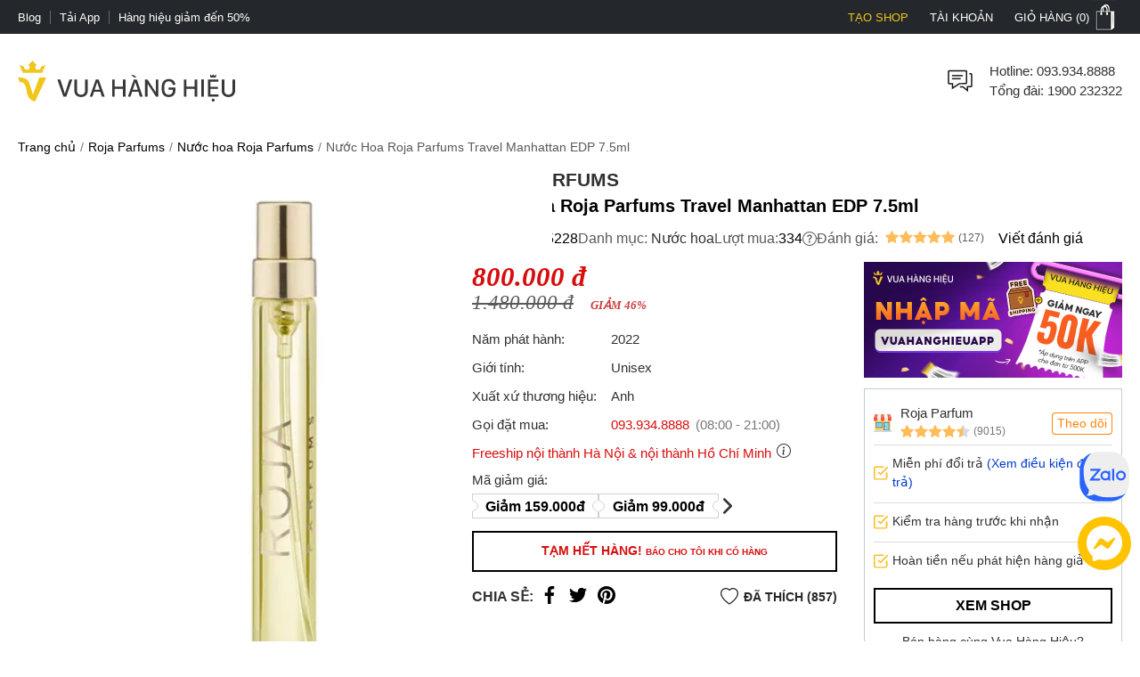

--- FILE ---
content_type: text/html; charset=utf-8
request_url: https://vuahanghieu.com/nuoc-hoa-roja-parfums-travel-manhattan-edp-7-5ml-ph135228
body_size: 61989
content:
<!DOCTYPE html><html lang="vi" data-critters-container><head>
    <base href="/">
    <meta name="apple-itunes-app" content="app-id=1451155167">
    <meta http-equiv="X-UA-Compatible" content="IE=edge">
    <meta name="robots" content="index, follow, noodp, noydir">
    <meta http-equiv="Content-Type" content="text/html; charset=utf-8">
    <link rel="icon" href="/assets/images/favicon.png" type="image/x-icon">
    <link rel="shortcut icon" href="/assets/images/favicon.ico" type="image/x-icon">
    <meta name="theme-color" content="#303a49">
    <meta name="viewport" content="width=device-width, height=device-height, initial-scale=1.0, maximum-scale=5.0">
    <meta name="copyright" content="Copyright © 2025 by VUAHANGHIEU.COM">
    <meta name="author" content="Công ty Cổ phần thương mại Vua Hàng Hiệu">
    <meta property="og:site_name" content="Vua Hàng Hiệu">
    <meta property="og:type" content="Website">
    <meta property="og:locale" content="vi_VN">
    <meta property="fb:app_id" content="839265609774592">
    <meta property="fb:pages" content="106950417575815">
    <meta name="zalo-platform-site-verification" content="K_oZEOJL1IGEtRy3yD8tFopaloB0b6LxD30">
    <meta name="msvalidate.01" content="338837853F6474FA914D5F12B036A0FA">
    <meta name="p:domain_verify" content="9d42239be5c1fef5c2a77d05315c27e0">
    <meta name="google-site-verification" content="rIE9z3qxR8Mo8R6e52we4a2prHt0pPGcho2Zb0oMnTw">

    <link rel="preconnect" href="https://api.vuahanghieu.com">
    <link rel="preconnect" href="https://cdn.vuahanghieu.com">
    <link rel="preconnect" href="https://img.vuahanghieu.com">
    <link rel="preconnect" href="https://clicker.vuahanghieu.com">
    
    <style type="text/css">
        .logo-loading,.vhh-loading{display:flex;position:absolute;width:80px;height:80px;top:35%;left:calc(50% - 40px)}.vhh-loading{border:2px solid #f5e7b3;border-top:2px solid #dab110;border-radius:50%;animation:789ms linear infinite vhhloading}@keyframes vhhloading{0%{transform:rotate(0)}100%{transform:rotate(360deg)}}.logo-loading{border-radius:50%;text-align:center;align-items:center;justify-content:center}@media (min-width:1200px){body{background:linear-gradient(.25turn,#000,#000,#000),linear-gradient(.25turn,transparent,#f1f1f1,transparent),linear-gradient(.25turn,transparent,#f8f8f8,transparent),linear-gradient(.25turn,transparent,#f1f1f1,transparent),linear-gradient(.25turn,transparent,#f1f1f1,transparent),linear-gradient(.25turn,#d1d1d1,#d1d1d1,#d1d1d1);background-repeat:no-repeat;background-size:100vw 38px,200px 60px,200px 80px,200px 60px,1200px 44px,100% 2px;background-position:0 0,21.5% 60px,50% 50px,78.5% 60px,50% 148px,0 192px}}
    </style>
<style>:root{--site:1640px;--priceColor:#d80d0d;--darkness:#313131;--black:#000;--gap8:8px;--gap10:10px;--gap12:12px;--gap14:14px;--gap16:calc(var(--gap8) * 2);--gap18:18px;--gap20:calc(var(--gap10) * 2);--gap22:24px;--gap24:calc(var(--gap12) * 2);--fontsize:15px;--borderColor:#535f6e;--borderRadius:5px;--bodyFonts:Arial, Helvetica, sans-serif;--priceFonts:Georgia, "Times New Roman", Times, serif;--trans:.25s ease-in-out;--bold600:600;--bold500:500;--productComonentTilte:calc(17px + (19 - 17) * ((100vw - 300px) / (1920 - 300)));--productItemTitle:15px;--swiper-navigation-size:30px;--swiper-navigation-sides-offset:0px;--swiper-navigation-color:#515151}body{background:#fff;font-family:var(--bodyFonts);font-size:var(--gap16);line-height:1.5;font-weight:var(--bold500);color:var(--darkness);text-align:center;transition:all var(--trans)}*,:after,:before{box-sizing:border-box}*{margin:0;padding:0}html{overflow-y:scroll}@-moz-document url-prefix(){*{scrollbar-color:#222 #aaa;scrollbar-width:thin}body{overflow-x:hidden}}@media only screen and (max-width:997px){body{border-top:none;overflow:hidden}}@media (max-width: 997px){body{scrollbar-color:#f8f8f8 #f8f8f8;scrollbar-width:none}body ::-webkit-scrollbar{display:none}body ::-webkit-scrollbar-thumb{background-color:transparent}body ::-webkit-scrollbar-track{display:none}}@media (max-width: 990px){:root{--tplw:calc(120px + (190 - 120) * ((100vw - 300px) / (990 - 300)))}}:root{--f-spinner-width:36px;--f-spinner-height:36px;--f-spinner-color-1:rgba(0, 0, 0, .1);--f-spinner-color-2:rgba(17, 24, 28, .8);--f-spinner-stroke:2.75}:root{--f-button-width:40px;--f-button-height:40px;--f-button-border:0;--f-button-border-radius:0;--f-button-color:#374151;--f-button-bg:#f8f8f8;--f-button-hover-bg:#e0e0e0;--f-button-active-bg:#d0d0d0;--f-button-shadow:none;--f-button-transition:all .15s ease;--f-button-transform:none;--f-button-svg-width:20px;--f-button-svg-height:20px;--f-button-svg-stroke-width:1.5;--f-button-svg-fill:none;--f-button-svg-filter:none;--f-button-svg-disabled-opacity:.65}</style><style>:root{--site:1640px;--priceColor:#d80d0d;--darkness:#313131;--black:#000;--gap8:8px;--gap10:10px;--gap12:12px;--gap14:14px;--gap16:calc(var(--gap8) * 2);--gap18:18px;--gap20:calc(var(--gap10) * 2);--gap22:24px;--gap24:calc(var(--gap12) * 2);--fontsize:15px;--borderColor:#535f6e;--borderRadius:5px;--bodyFonts:Arial, Helvetica, sans-serif;--priceFonts:Georgia, "Times New Roman", Times, serif;--trans:.25s ease-in-out;--bold600:600;--bold500:500;--productComonentTilte:calc(17px + (19 - 17) * ((100vw - 300px) / (1920 - 300)));--productItemTitle:15px;--swiper-navigation-size:30px;--swiper-navigation-sides-offset:0px;--swiper-navigation-color:#515151}body{background:#fff;font-family:var(--bodyFonts);font-size:var(--gap16);line-height:1.5;font-weight:var(--bold500);color:var(--darkness);text-align:center;transition:all var(--trans)}.flex-b{display:flex;justify-content:flex-start;align-items:center}.flex-e{justify-content:flex-end}.flex-s{justify-content:space-between}.flex-c{justify-content:center}.align-c{align-items:center}.align-s{align-items:stretch}*,:after,:before{box-sizing:border-box}*{margin:0;padding:0}p{margin:6px 0}p:first-child{margin-top:0}p:last-child{margin-bottom:0}.wrapper ::-webkit-scrollbar{width:6px;height:6px}.wrapper ::-webkit-scrollbar-thumb{width:8px;border-radius:4px;background-color:#c1c1c1}.wrapper ::-webkit-scrollbar-thumb{width:6px;border-radius:4px;background-color:#c1c1c1}.wrapper ::-webkit-scrollbar-track{padding:6px}.new-price{color:var(--priceColor);font-family:var(--priceFonts);font-style:oblique;font-weight:var(--bold600);font-size:var(--gap18);margin-top:6px;white-space:nowrap;line-height:1}.sale-price{text-decoration:line-through;opacity:.8;width:100%;font-size:15px;font-style:oblique;font-family:var(--priceFonts);text-align:left}.percent-off{position:absolute;top:0;right:var(--gap12);z-index:9;background-color:var(--priceColor);color:#fff;text-align:center;font-size:12px;line-height:var(--gap14);padding:6px;border-radius:0 0 3px 3px;font-weight:400;display:flex;flex-direction:column;align-items:center;justify-content:center}.percent-off span+span{font-size:11px}.button{display:-moz-box;display:block;outline:none;border:none;background-color:transparent}.button:focus{outline:0}.button{background-position:0 -641px;cursor:pointer;position:relative}html{overflow-y:scroll}@-moz-document url-prefix(){*{scrollbar-color:#222 #aaa;scrollbar-width:thin}body{overflow-x:hidden}}img{border:0;vertical-align:top;object-fit:contain}a{color:var(--darkness);text-decoration:none}a:hover{text-decoration:underline}h1{font-size:var(--gap20)}h1,h2,h3,h4,h2 strong{font-weight:var(--bold600, 600)}h2{font-size:var(--gap18);color:var(--black)}h3{font-size:var(--gap16)}h4{font-size:var(--gap14)}form{display:inline}table{border:0;border-collapse:collapse;border-spacing:0;empty-cells:show;font-size:100%}td{vertical-align:top;text-align:left;font-weight:400}small{font-size:var(--gap10)}ul{list-style:none}.wrapper{margin:0 auto;padding:0;width:auto}.page{max-width:var(--site);margin:0 auto;padding:0 20px;box-sizing:border-box;width:100%}.main{margin:0;min-height:350px;text-align:left}input::-webkit-outer-spin-button,input::-webkit-inner-spin-button{-webkit-appearance:none;margin:0}body input[type=text],body textarea{font-size:16px}input,textarea,button,.button{font-family:Arial,sans-serif;vertical-align:middle;color:#24272b;font-size:var(--gap16);line-height:1.4;border-radius:0}button,.button{cursor:pointer;outline:0}input.input-text,textarea{border:1px solid #c7c7c7}input.input-text,textarea{padding:2px 2px 2px 8px}textarea{overflow:auto;resize:vertical}.button::-moz-focus-inner{padding:0;border:0}.button{-webkit-border-fit:lines}.button{border:0;padding:0;margin:0;background:transparent;overflow:visible;cursor:pointer;vertical-align:middle}.button:active{z-index:2}.add-to-cart label{font-size:14px;vertical-align:middle;font-weight:700;margin-right:5px;text-transform:capitalize}.product-item-title{font-weight:400;overflow:hidden;text-overflow:ellipsis;font-size:var(--productItemTitle);-webkit-line-clamp:2;line-clamp:2;color:#24272b;text-decoration:none;box-orient:vertical;display:-moz-box;display:-webkit-box;-webkit-box-orient:vertical}.product-item-title:hover{color:#24272b;text-decoration:underline}h2.brandWrapper{font-size:21px;color:var(--black);text-transform:uppercase;display:block}.cart-report-box{display:flex;justify-content:center;align-items:center;font-size:14px;width:94%;text-align:left;margin:0 auto var(--gap10);margin-top:calc(1px + (12 - 1) * ((100vw - 300px) / (1920 - 300)));max-width:340px}.cart-report-box img{width:30px;min-width:30px;height:30px;margin-right:var(--gap10)}.cart-report-box span{text-align:left}.cart-report-box .link{cursor:pointer;color:#0039cf}@media only screen and (max-width: 767px){.wrapper{width:95%;padding:0 5px;border:none}}button.button{border:0;padding:0;margin:0;background:transparent;overflow:visible;cursor:pointer;vertical-align:middle}@media only screen and (max-width:997px) and (min-width:768px){.page{padding:0 15px}}@media only screen and (max-width:997px){body{border-top:none;overflow:hidden}.page{margin-top:0}.header-middle .free-shipping{width:50%!important;background:none;margin:0;padding:0}.wrapper{border:none}}@media only screen and (max-width:767px){.catalog-product-view .xthumb{max-height:125px;max-width:125px}.page{padding:0;width:auto}.add-to-cart label{display:inline-block;padding-top:5px;vertical-align:top}}@media only screen and (max-width:320px){.wrapper{width:320px}}@media (max-width: 997px){body{scrollbar-color:#f8f8f8 #f8f8f8;scrollbar-width:none}body ::-webkit-scrollbar{display:none}body ::-webkit-scrollbar-thumb{background-color:transparent}body ::-webkit-scrollbar-track{display:none}}@media only screen and (max-width: 1000px){h2[style]{margin-top:0!important}}@media (max-width: 480px){.wrapper-box{min-height:calc(100vh - 100px)}}.product-img-responsive{max-width:100%;height:auto;object-fit:contain;margin:0}.content-product p{margin:10px 0}.content-product h2{font-size:18px;margin:var(--gap10)}.content-product table{width:100%!important;border:1px solid #dbdfe5;height:auto!important}.content-product td{padding:5px 10px!important}.content-product ul{list-style:inherit!important;margin-left:20px!important}@media (max-width: 990px){:root{--tplw:calc(120px + (190 - 120) * ((100vw - 300px) / (990 - 300)))}}.site-breadcrumb{display:flex;grid-gap:4px;align-items:center;white-space:nowrap;width:100%;overflow:hidden;font-size:var(--gap14);padding:10px 0;margin:0;min-height:42px;color:#595959}.site-breadcrumb li a{color:var(--black)}.site-breadcrumb li{display:block}.site-breadcrumb li+li:before{content:"/";margin:0 5px;color:#777}router-outlet:only-child{display:block;position:relative;height:calc(100vh - 192.5px)}@media (max-width: 760px){.main{position:relative}router-outlet:only-child{height:100vh}.site-breadcrumb{display:none}.content-product h2{margin:var(--gap10) 0;line-height:1.2}}.select-images-note{font-size:90%;font-style:italic;margin-left:var(--small-padding)}@media screen and (max-width: 997px){.page{margin-top:0}}@media (max-width: 760px) and (orientation: portrait){app-header{width:100%;overflow:hidden}}.rating-star{width:var(--gap16);min-width:var(--gap16);height:var(--gap16);display:block;margin-right:3px;background-color:#ffbc59;-webkit-mask-image:url(/assets/images/rating-star.svg);mask-image:url(/assets/images/rating-star.svg);-webkit-mask-size:contain;mask-size:contain}.rating-star-list{--rating-star:5;width:78px;min-width:78px;height:14px;display:block;background-color:#ccc;background:linear-gradient(90deg,rgba(255,188,89,1) 0%,rgba(255,188,89,1) calc(var(--rating-star) * 20%),rgba(214,218,223,1) calc(var(--rating-star) * 20%),rgba(214,218,223,1) 100%);-webkit-mask-image:url(/assets/images/star-list.svg);mask-image:url(/assets/images/star-list.svg);mask-size:contain;mask-repeat:no-repeat;-webkit-mask-image:url(/assets/images/star-list.svg);-webkit-mask-size:contain;-webkit-mask-repeat:no-repeat;position:relative}.rating-count{font-size:13px}.product-rating{display:flex;align-items:center;justify-content:flex-start;margin-bottom:4px}.product-rating[rating-count]:after{content:"(" attr(rating-count) ")";font-size:12px;margin-left:4px;transform:translateY(1px)}@media (min-width: 1400px){.wrapper-box{display:flex;justify-content:center;align-items:stretch;position:relative}}@media only screen and (max-width:1195px){.wrapper{padding:0;width:100%}.page{width:auto;padding:0 20px}}@media only screen and (max-width:767px){.page{padding-left:0;padding-right:0;width:auto}}.pageTitle{display:block;font-size:25px;color:var(--black);text-align:center;line-height:30px;font-style:normal;margin-top:30px;clear:both;font-weight:500!important}.pageTitle:after{content:"";display:block;width:150px;clear:both;margin:10px auto 30px;border-bottom:1px solid #222;left:0;border-top:none;top:0}@media (max-width: 760px){.pageTitle{font-size:24px}}@media (min-width: 1100px) and (max-width: 1440px){.page{width:100%}}@media (max-width: 760px){.product-page #chat-messenger{bottom:96px!important}body.product-page #chat-zalo{bottom:138px!important}}#vhh-supplier swiper-container{display:grid!important;grid-template-columns:repeat(5,1fr);grid-gap:10px}@media (min-width: 760px){#vhh-supplier swiper-container>*:nth-child(n+6){display:none!important}}@media (max-width: 760px){#vhh-supplier swiper-container{padding:0!important;width:calc(100% - 24px);margin:0 auto;grid-template-rows:auto;grid-auto-flow:column;overflow-x:scroll;grid-template-columns:auto!important}#vhh-supplier .supplier-product-box-item{width:175px;min-width:175px!important}}:root{--f-spinner-width:36px;--f-spinner-height:36px;--f-spinner-color-1:rgba(0, 0, 0, .1);--f-spinner-color-2:rgba(17, 24, 28, .8);--f-spinner-stroke:2.75}:root{--f-button-width:40px;--f-button-height:40px;--f-button-border:0;--f-button-border-radius:0;--f-button-color:#374151;--f-button-bg:#f8f8f8;--f-button-hover-bg:#e0e0e0;--f-button-active-bg:#d0d0d0;--f-button-shadow:none;--f-button-transition:all .15s ease;--f-button-transform:none;--f-button-svg-width:20px;--f-button-svg-height:20px;--f-button-svg-stroke-width:1.5;--f-button-svg-fill:none;--f-button-svg-filter:none;--f-button-svg-disabled-opacity:.65}</style><link rel="stylesheet" href="styles.f7e5315e78128baa.css" media="print" onload="this.media='all'"><noscript><link rel="stylesheet" href="styles.f7e5315e78128baa.css"></noscript><style ng-app-id="ng">#download-vhh-app[_ngcontent-ng-c2771915978]{position:relative;top:0;left:0;width:100%;background-color:#fff;z-index:9;display:flex;justify-content:flex-start;align-items:flex-start;-webkit-user-select:none;user-select:none;padding:6px 10px 6px 0;box-shadow:0 0 6px #0b0b0b1c;min-height:58px}.close-download-appbar[_ngcontent-ng-c2771915978]{width:36px;height:36px;display:flex;justify-content:center;align-items:center;font-size:19px}.download-app-link[_ngcontent-ng-c2771915978]{width:calc(100% - 36px);display:flex;justify-content:flex-start;align-items:center;text-decoration:none}.download-app-link[_ngcontent-ng-c2771915978]   img[_ngcontent-ng-c2771915978]{border-radius:4px;display:block}.download-app-button[_ngcontent-ng-c2771915978]{margin-left:auto;display:block;padding:10px;background-color:#000;color:#fff;line-height:1;border-radius:4px;font-size:14px;text-decoration:none;font-weight:700}.download-app-content[_ngcontent-ng-c2771915978]{padding:0 10px;line-height:1.2;text-align:left}.download-app-content[_ngcontent-ng-c2771915978]   span[_ngcontent-ng-c2771915978]{color:#373637}.download-app-content[_ngcontent-ng-c2771915978]   small[_ngcontent-ng-c2771915978]{font-size:14px;display:block}@media (min-width: 760px) and (orientation: portrait),(min-width: 1000px) and (orientation: landscape){#download-vhh-app[_ngcontent-ng-c2771915978]{display:none}}.admin-panel-wrapper[_ngcontent-ng-c2771915978]{--panel: rgba(11 11 11 / 50%);line-height:1}.panel-wrapper[_ngcontent-ng-c2771915978]{position:fixed;bottom:0;left:0;width:100%;background-color:var(--panel);color:#fff;z-index:123456789101;padding:8px 0;-webkit-user-select:none;user-select:none;font-size:14px;display:flex;box-shadow:0 6px 36px #0b0b0b38;transform:translateY(0);transition:transform var(--trans)}.panel-content[_ngcontent-ng-c2771915978]{max-width:1200px;margin:0 auto;width:100%}.panel-content[_ngcontent-ng-c2771915978], .panel-left[_ngcontent-ng-c2771915978]{display:flex;justify-content:flex-start;align-items:center;gap:8px}.panel-left[_ngcontent-ng-c2771915978]{width:100%}.panel-left[_ngcontent-ng-c2771915978]   .user-button[_ngcontent-ng-c2771915978]{color:#fff;border-radius:3px;background-color:#111;padding:12px 16px;display:flex;justify-content:center;align-items:center;border:none;transition:outline var(--trans);text-decoration:none;border:2px solid #111}#close-panel[_ngcontent-ng-c2771915978]{margin-left:auto;min-width:44px;height:44px;width:44px;padding:10px;border-radius:3px;display:flex;justify-content:center;align-items:center;cursor:pointer}#close-panel[_ngcontent-ng-c2771915978]:hover{color:#ffc200;text-decoration:none}#open-panel[_ngcontent-ng-c2771915978]{position:fixed;bottom:0;right:15px;background-color:var(--panel);color:#fff;width:50px;height:50px;display:flex;justify-content:center;align-items:center;border-radius:5px 5px 0 0;transform:translateY(110px);transition:transform var(--trans);z-index:999;cursor:pointer}#open-panel[_ngcontent-ng-c2771915978]:hover{background-color:#ffc200}.close-panel[_ngcontent-ng-c2771915978]   .panel-wrapper[_ngcontent-ng-c2771915978]{transform:translateY(110%)}.close-panel[_ngcontent-ng-c2771915978]   #open-panel[_ngcontent-ng-c2771915978]{transform:translateY(0)}.panel-logout[_ngcontent-ng-c2771915978]{margin-left:auto}.fix-cart-amount[_ngcontent-ng-c2771915978]{width:60px;height:60px;border-radius:50px;background:#09915F;position:fixed;bottom:230px;right:10px;z-index:9;display:flex;align-items:center;justify-content:center}.fix-cart-amount[_ngcontent-ng-c2771915978]   .cart-amount-value[_ngcontent-ng-c2771915978]{position:absolute;top:-6px;right:-2px;background:var(--priceColor);color:#fff;font-size:14px;font-weight:700;width:26px;height:26px;border-radius:50px;display:flex;align-items:center;justify-content:center;border:1px solid #fff}.special-deals-wrapper[_ngcontent-ng-c2771915978]{--bgImage: linear-gradient(179deg, #ffe2cc .47%, #fff 99.51%);--originBg: linear-gradient(179deg, #ffe2cc .47%, #fff 99.51%);position:fixed;inset:0;background:rgba(0,0,0,.6);z-index:9999;display:flex;align-items:center;justify-content:center}.special-deals-popup[_ngcontent-ng-c2771915978]{width:375px;margin:auto;max-width:90%}.special-deals-head[_ngcontent-ng-c2771915978]   img[_ngcontent-ng-c2771915978]{max-width:100%;position:absolute;top:-87px;width:100%;left:0;height:auto}.special-deals-head[_ngcontent-ng-c2771915978]{background:var(--bgImage, --originBg);position:relative;border-radius:8px 8px 0 0}.special-deals-close[_ngcontent-ng-c2771915978]{position:absolute;top:6px;right:6px;cursor:pointer}.special-deals-title[_ngcontent-ng-c2771915978]{color:#a63e00;font-size:20px;padding:15px 0}.special-deals-content[_ngcontent-ng-c2771915978]{background:#fff;margin-top:-1px;max-height:270px;overflow-x:hidden;overflow-y:auto;padding:12px 0}.coupon-item[_ngcontent-ng-c2771915978]{margin:0 11px 0 16px}.coupon-item-detail[_ngcontent-ng-c2771915978]{display:grid;grid-template-columns:minmax(0,4fr) 0fr minmax(0,6fr);overflow:hidden}.coupon-left[_ngcontent-ng-c2771915978]{background-color:#fff6f3;height:auto;flex:4 0 0;border-color:var(--v2-border-color, #ffe2cf);border-style:solid;border-width:.5px;border-radius:4px 0 0 4px;border-right:none;display:flex;flex-direction:column;justify-content:center;align-items:center;text-align:center;z-index:0;padding:16px 8px}.coupon-percent[_ngcontent-ng-c2771915978]{color:var(--v2-core-color, #f6451e);font-weight:700;font-size:16px;display:flex;align-items:center;grid-gap:2px;line-height:1}.coupon-percent-value[_ngcontent-ng-c2771915978]{font-size:22px}.coupon-des[_ngcontent-ng-c2771915978]{color:#666;font-size:12px;margin-top:6px;line-height:1.2}.coupon-middle[_ngcontent-ng-c2771915978]{border-left:1px dashed var(--v2-border-color, #ffe2cf);position:relative}.coupon-right[_ngcontent-ng-c2771915978]{background-color:#fff6f3;height:auto;flex:4 0 0;border-color:var(--v2-border-color, #ffe2cf);border-style:solid;border-width:.5px;border-radius:0 4px 4px 0;border-left:none;display:flex;flex-direction:column;justify-content:center;align-items:center;text-align:center;z-index:0;padding:0 8px;width:100%}.coupon-middle[_ngcontent-ng-c2771915978]:before, .coupon-middle[_ngcontent-ng-c2771915978]:after{width:9px;height:9px;content:"";background:#fff;position:absolute;left:50%;transform:translate(-50%);z-index:9;border-radius:50%;border:1px solid var(--v2-border-color, #ffe2cf)}.coupon-middle[_ngcontent-ng-c2771915978]:before{top:-4px}.coupon-middle[_ngcontent-ng-c2771915978]:after{bottom:-4px;top:auto}.coupon-title[_ngcontent-ng-c2771915978]{width:100%;text-align:left;color:var(--v2-core-color, #f6451e);font-size:16px;font-weight:700}.coupon-time[_ngcontent-ng-c2771915978]{display:flex;align-items:center;justify-content:space-between;width:100%;font-size:14px;color:#666;margin-top:4px}.coupon-time[_ngcontent-ng-c2771915978]   svg[_ngcontent-ng-c2771915978]{cursor:pointer}.coupon-item-note[_ngcontent-ng-c2771915978]{background:#f5f5f5;border-radius:0 0 4px 4px;margin-top:-8px;padding:16px 12px 8px;color:#666;text-align:left;font-size:14px}.coupon-item[_ngcontent-ng-c2771915978] + .coupon-item[_ngcontent-ng-c2771915978]{margin-top:10px}.special-deals-footer[_ngcontent-ng-c2771915978]{background:0% 0% / 100% 100% rgb(255,255,255);filter:drop-shadow(0 -4px 8px rgba(0,0,0,.08));border-radius:0 0 8px 8px;padding:18px 0;z-index:1}.collect-all-btn[_ngcontent-ng-c2771915978]{border:none;background:#222;border-radius:48px;padding:0 20px;height:48px;line-height:48px;min-width:200px;font-size:18px;color:#fff}.special-deals-tip[_ngcontent-ng-c2771915978]{color:#fff;font-size:14px;margin-top:8px}.special-deals-head[_ngcontent-ng-c2771915978]   .coupon-tag[_ngcontent-ng-c2771915978]   img[_ngcontent-ng-c2771915978]{width:5px}.coupon-item[_ngcontent-ng-c2771915978]{position:relative}.coupon-tag[_ngcontent-ng-c2771915978]{display:flex;align-items:stretch}.coupon-tag[_ngcontent-ng-c2771915978]   span[_ngcontent-ng-c2771915978]{font-size:9px;color:#fff;background:linear-gradient(90deg,#ff858f -23.61%,#ff3351 99.65%),linear-gradient(90deg,#fa6f54 -10.87%,#e72c3c 102.26%);position:absolute;top:-3px;left:0;width:max-content;padding:0 4px;border-radius:0 2px 2px 0;z-index:9}.coupon-tag[_ngcontent-ng-c2771915978]   img[_ngcontent-ng-c2771915978]{position:absolute;top:-4px;left:-5px;z-index:9}.quick-register-close[_ngcontent-ng-c2771915978]{position:absolute;top:8px;right:8px;border:none;font-size:32px;cursor:pointer;z-index:2;width:24px;height:24px;background:rgba(111,111,111,.4);display:flex;align-items:center;justify-content:center;border-radius:50px;color:#fff}.quick-register-vertical[_ngcontent-ng-c2771915978]{transform:rotate(180deg);white-space:nowrap;text-transform:uppercase;font-size:18px}.quick-register-row[_ngcontent-ng-c2771915978]{display:grid;grid-template-columns:repeat(2,1fr);align-items:center;margin-bottom:20px}.quick-register-col[_ngcontent-ng-c2771915978] + .quick-register-col[_ngcontent-ng-c2771915978]{border-left:1px solid #fff}.quick-register-newuser[_ngcontent-ng-c2771915978]{color:#f6451e;font-weight:700;font-size:18px;letter-spacing:1px;text-align:left;margin-left:20px}.quick-register-cod[_ngcontent-ng-c2771915978]{color:#f6451e;font-weight:700;font-size:18px;margin-left:auto;text-align:right;line-height:1.1}.quick-register-txt-big[_ngcontent-ng-c2771915978]{display:block;text-align:center;font-size:40px;letter-spacing:4px}.quick-register-get[_ngcontent-ng-c2771915978]{color:#f6451e;font-weight:700;font-size:18px;margin-right:8px}.quick-register-get-wrapper[_ngcontent-ng-c2771915978]{display:inline-flex;flex-direction:column;margin:0;align-items:flex-start;justify-content:center}.quick-register-discount[_ngcontent-ng-c2771915978]{display:flex}.quick-register-percent-txt[_ngcontent-ng-c2771915978]{font-size:20px;line-height:1}.quick-register-percent-icon[_ngcontent-ng-c2771915978]{font-size:14px;line-height:1}.quick-register-cod-big[_ngcontent-ng-c2771915978]{font-size:34px;display:block;text-align:center}.quick-register-txt-bottom[_ngcontent-ng-c2771915978]{color:#f6451e;font-weight:700;font-size:18px;text-align:left;margin-left:20px}.quick-register-txt-vertical[_ngcontent-ng-c2771915978]{writing-mode:vertical-rl;text-orientation:mixed;transform:rotate(180deg);margin:0}.quick-register-percent[_ngcontent-ng-c2771915978]{color:#f6451e;font-weight:700;font-size:54px;margin-right:4px;line-height:1}.quick-register-percent[_ngcontent-ng-c2771915978]   span[_ngcontent-ng-c2771915978]{font-size:28px}.quick-register-off[_ngcontent-ng-c2771915978]{color:#f6451e;font-weight:700;font-size:22px;margin-left:4px}.quick-register-form[_ngcontent-ng-c2771915978]{display:flex;margin-bottom:10px}.quick-register-input[_ngcontent-ng-c2771915978]{flex:1;padding:10px 12px;font-size:16px;border:1px solid #ccc;border-radius:2px 0 0 2px;outline:none}.quick-register-btn[_ngcontent-ng-c2771915978]{background:#111;color:#fff;font-weight:700;font-size:16px;border:none;border-radius:0 2px 2px 0;padding:0 22px;cursor:pointer;letter-spacing:1px;transition:background .2s}.quick-register-btn[_ngcontent-ng-c2771915978]:hover{background:#f6451e}.quick-register-policy[_ngcontent-ng-c2771915978]{font-size:12px;color:#333;margin-bottom:8px}.quick-register-policy[_ngcontent-ng-c2771915978]   a[_ngcontent-ng-c2771915978]{color:#111;text-decoration:underline}.quick-register-checkbox[_ngcontent-ng-c2771915978]{font-size:12px;color:#ef3030;display:flex;align-items:center;gap:6px;justify-content:flex-start;margin-top:0;margin-bottom:10px}.quick-register-checkbox.success[_ngcontent-ng-c2771915978]{color:#0c7a09}.quick-register-checkbox[_ngcontent-ng-c2771915978]   input[type=checkbox][_ngcontent-ng-c2771915978]{margin-top:2px}.popup-dialog-quickRegister[_ngcontent-ng-c2771915978]{position:fixed;right:0;bottom:230px;z-index:10000;transition:all .4s ease-in-out}.popup-dialog-quickRegister[_ngcontent-ng-c2771915978]:not(.minimized){animation:_ngcontent-ng-c2771915978_slideInFromRight .4s ease-out}@keyframes _ngcontent-ng-c2771915978_slideInFromRight{0%{transform:translate(100%);opacity:0}to{transform:translate(0);opacity:1}}.quick-register-popup[_ngcontent-ng-c2771915978]{--qr-tab-width: 36px;background:#ffe2e2;border-radius:0;width:576px;max-width:95vw;position:relative;display:flex;box-shadow:-4px 0 24px #0b0b0b26;overflow:hidden;transform:translate(0);transition:transform .36s cubic-bezier(.2,.8,.2,1);will-change:transform}.quick-register-content[_ngcontent-ng-c2771915978]{display:flex;width:100%;transition:all .3s ease;overflow:hidden}.quick-register-left[_ngcontent-ng-c2771915978]{background:#111;color:#fff;font-weight:700;font-size:20px;letter-spacing:2px;display:flex;align-items:center;justify-content:center;padding:0 3px;border-radius:0;writing-mode:vertical-rl;text-orientation:mixed;position:relative;cursor:pointer;transition:all .3s ease;min-height:300px}.quick-register-left[_ngcontent-ng-c2771915978]:hover{background:#222}.quick-register-minimize[_ngcontent-ng-c2771915978]{position:absolute;top:0;left:50%;transform:translate(-50%);background:transparent;border:none;border-radius:50%;width:32px;height:32px;display:flex;align-items:center;justify-content:center;cursor:pointer;transition:all .2s ease;color:#fff}.quick-register-vertical[_ngcontent-ng-c2771915978]{transform:rotate(180deg);white-space:nowrap}.quick-register-main[_ngcontent-ng-c2771915978]{flex:1;padding:24px;display:flex;flex-direction:column;justify-content:center;overflow:hidden;max-height:1000px;opacity:1;transform:translate(0);transition:max-height .36s cubic-bezier(.2,.8,.2,1),opacity .24s ease,transform .36s cubic-bezier(.2,.8,.2,1),padding .36s cubic-bezier(.2,.8,.2,1)}.popup-dialog-quickRegister.minimized[_ngcontent-ng-c2771915978]   .quick-register-main[_ngcontent-ng-c2771915978], .quick-register-main.is-hidden[_ngcontent-ng-c2771915978]{max-height:0;opacity:0;padding-top:0;padding-bottom:0;pointer-events:none}.popup-dialog-quickRegister[_ngcontent-ng-c2771915978]:not(.minimized)   .quick-register-minimize[_ngcontent-ng-c2771915978]{transform:translate(-50%) rotate(180deg)}.quick-register-btn-mb[_ngcontent-ng-c2771915978]{display:none}@media (min-width: 768px){.quick-register-close[_ngcontent-ng-c2771915978], .quick-register-btn-minimize[_ngcontent-ng-c2771915978]{display:none}}@media (max-width: 700px){.popup-dialog-quickRegister[_ngcontent-ng-c2771915978]{right:0;top:auto;bottom:0;transform:none;animation:slideInFromBottom .4s ease-out;width:100vw}@keyframes slideInFromBottom{0%{transform:translateY(100%)}to{transform:translateY(0)}}.quick-register-popup[_ngcontent-ng-c2771915978]{width:100%;max-width:100%}.popup-dialog-quickRegister.minimized[_ngcontent-ng-c2771915978]   .quick-register-popup[_ngcontent-ng-c2771915978]{transform:translate(0)}.quick-register-vertical[_ngcontent-ng-c2771915978]{transform:none;font-size:15px}.quick-register-minimize[_ngcontent-ng-c2771915978]{left:16px;transform:translate(-50%) rotate(90deg)}.minimized[_ngcontent-ng-c2771915978]   .quick-register-minimize[_ngcontent-ng-c2771915978]{display:none}.minimized[_ngcontent-ng-c2771915978]   .quick-register-minimize[_ngcontent-ng-c2771915978]   svg[_ngcontent-ng-c2771915978]{color:#111}.quick-register-btn[_ngcontent-ng-c2771915978]{font-size:13px;padding:0 12px;white-space:nowrap}.popup-dialog-quickRegister[_ngcontent-ng-c2771915978]:not(.minimized)   .quick-register-minimize[_ngcontent-ng-c2771915978]{transform:translate(-50%) rotate(-90deg)}.quick-register-content[_ngcontent-ng-c2771915978]{flex-direction:column}.quick-register-left[_ngcontent-ng-c2771915978]{min-width:100%;border-radius:0;justify-content:flex-start;writing-mode:initial;transform:none;min-height:unset;font-size:16px;letter-spacing:0}.minimized[_ngcontent-ng-c2771915978]   .quick-register-left[_ngcontent-ng-c2771915978]{background-color:#ffe2e2;color:#111}.quick-register-main[_ngcontent-ng-c2771915978]{padding:20px 16px 16px}.quick-register-percent[_ngcontent-ng-c2771915978], .quick-register-txt-big[_ngcontent-ng-c2771915978]{font-size:40px}.quick-register-percent[_ngcontent-ng-c2771915978]{display:flex;align-items:center}.quick-register-cod[_ngcontent-ng-c2771915978]{font-size:16px}.quick-register-cod-big[_ngcontent-ng-c2771915978]{font-size:28px;display:block;text-align:center}.minimized[_ngcontent-ng-c2771915978]   .quick-register-btn-mb[_ngcontent-ng-c2771915978]{display:inline-block;margin-right:0;margin-left:auto;font-size:14px;font-weight:400;background:#111;color:#fff;padding:2px 8px}.quick-register-newuser[_ngcontent-ng-c2771915978]{font-size:16px}.quick-register-txt-bottom[_ngcontent-ng-c2771915978]{font-size:17px}.quick-register-top[_ngcontent-ng-c2771915978]{display:flex;align-items:center;justify-content:space-between;width:100%;padding:10px 0 10px 30px}.quick-register-btn-minimize[_ngcontent-ng-c2771915978]{font-size:12px;background:#111;color:#fff;font-weight:400;padding:2px 8px}.minimized[_ngcontent-ng-c2771915978]   .quick-register-close[_ngcontent-ng-c2771915978]   svg[_ngcontent-ng-c2771915978]{width:16px;height:16px}.minimized[_ngcontent-ng-c2771915978]   .quick-register-close[_ngcontent-ng-c2771915978]{left:8px;top:10px;width:20px;height:20px}.popup-dialog-quickRegister[_ngcontent-ng-c2771915978]:not(.minimized)   .quick-register-left[_ngcontent-ng-c2771915978]{display:none}}@media (min-width: 1180px){.main-container[_ngcontent-ng-c2771915978]{display:flex;flex-direction:column}.main-container[_ngcontent-ng-c2771915978] > *[_ngcontent-ng-c2771915978]{width:100%}.main-container[_ngcontent-ng-c2771915978]   app-header[_ngcontent-ng-c2771915978]{order:1}.main-container[_ngcontent-ng-c2771915978]   app-navigation[_ngcontent-ng-c2771915978]{order:2}.main-container[_ngcontent-ng-c2771915978]   .wrapper-box[_ngcontent-ng-c2771915978]{order:3}.main-container[_ngcontent-ng-c2771915978]   app-footer[_ngcontent-ng-c2771915978]{order:4}}@media (max-width: 767px){#chat-messenger[_ngcontent-ng-c2771915978]   img[_ngcontent-ng-c2771915978]{width:40px;height:40px}#chat-zalo[_ngcontent-ng-c2771915978]   img[_ngcontent-ng-c2771915978]{width:50px;height:50px}#chat-zalo[_ngcontent-ng-c2771915978]{bottom:130px!important}.fix-cart-amount[_ngcontent-ng-c2771915978]   svg[_ngcontent-ng-c2771915978]{width:24px;height:24px}.fix-cart-amount[_ngcontent-ng-c2771915978]{width:40px;height:40px;bottom:190px}.fix-cart-amount[_ngcontent-ng-c2771915978]   .cart-amount-value[_ngcontent-ng-c2771915978]{top:-12px;right:-4px;width:24px;height:24px;font-size:13px}}@media (min-width: 768px){.popup-dialog-quickRegister.has-cart-item[_ngcontent-ng-c2771915978]{bottom:300px}.popup-dialog-quickRegister.minimized[_ngcontent-ng-c2771915978]{transform:translate(542px)}.popup-dialog-quickRegister.minimized[_ngcontent-ng-c2771915978]   .quick-register-main[_ngcontent-ng-c2771915978], .quick-register-main.is-hidden[_ngcontent-ng-c2771915978]{opacity:1;max-height:unset}}</style><style ng-app-id="ng">[_nghost-ng-c2524434890]{--trans: all .35s ease-in-out}.level2-item[_ngcontent-ng-c2524434890]   h2[_ngcontent-ng-c2524434890], .navigation-link-box[_ngcontent-ng-c2524434890]{font-size:var(--fontsize)}.level3-item-link[_ngcontent-ng-c2524434890]{font-size:var(--gap14)}.menu-cms-link[_ngcontent-ng-c2524434890]{font-size:var(--gap12)}.hidden[_ngcontent-ng-c2524434890]{display:none}.create-seller[_ngcontent-ng-c2524434890]{color:#f0c51a!important;text-transform:uppercase}.create-seller[_ngcontent-ng-c2524434890]:hover{text-decoration:none}.btn-remove[_ngcontent-ng-c2524434890]{border:none;background-color:inherit;cursor:pointer;display:block}.btn-remove[_ngcontent-ng-c2524434890]:hover{text-decoration:underline}.site-w[_ngcontent-ng-c2524434890], .level2-list[_ngcontent-ng-c2524434890]{max-width:var(--site);margin:0 auto;text-align:center;padding:0 20px}.flex-b[_ngcontent-ng-c2524434890]{display:flex;align-items:flex-start}.flex-ib[_ngcontent-ng-c2524434890]{display:inline-flex;align-items:flex-start}.flex-w[_ngcontent-ng-c2524434890]{flex-wrap:wrap}.flex-dc[_ngcontent-ng-c2524434890]{flex-direction:column}.flex-dc-re[_ngcontent-ng-c2524434890]{flex-direction:column-reverse}.flex-dr-re[_ngcontent-ng-c2524434890]{flex-direction:row-reverse}.flex-c[_ngcontent-ng-c2524434890]{justify-content:center}.flex-e[_ngcontent-ng-c2524434890]{justify-content:flex-end}.flex-s[_ngcontent-ng-c2524434890]{justify-content:space-between}.align-c[_ngcontent-ng-c2524434890]{align-items:center}.align-s[_ngcontent-ng-c2524434890]{align-items:stretch}.flex-cl[_ngcontent-ng-c2524434890]{flex-direction:column}.top-nav[_ngcontent-ng-c2524434890]{background-color:#24272b}.top-nav-link[_ngcontent-ng-c2524434890]{color:#fff;padding:0;font-size:13px;line-height:1;display:inline-flex;height:100%;align-items:center;cursor:pointer;-webkit-user-select:none;user-select:none}.top-nav-center[_ngcontent-ng-c2524434890]{font-size:13px;line-height:1;color:#fff;text-transform:uppercase;width:100%;overflow:hidden;max-width:450px}.top-nav-center[_ngcontent-ng-c2524434890]   a[_ngcontent-ng-c2524434890]{font-size:13px;font-weight:var(--bold600);margin:0 5px;text-decoration:none;line-height:1;border-radius:3px;white-space:nowrap}.top-nav-center-mob[_ngcontent-ng-c2524434890]{background-color:#24272b}.top-nav-right-item[_ngcontent-ng-c2524434890]{position:relative}.top-nav-right-item[_ngcontent-ng-c2524434890]   .top-nav-link[_ngcontent-ng-c2524434890]{font-size:13px;line-height:1;text-transform:uppercase;transition:var(--trans);padding-left:10px;padding-right:10px;border-left:2px solid #24272b;border-right:2px solid #24272b}.top-nav-right-item[_ngcontent-ng-c2524434890]:last-child   .top-nav-link[_ngcontent-ng-c2524434890]{padding-right:0}.top-nav-right-item.nav-active[_ngcontent-ng-c2524434890]   .top-nav-link[_ngcontent-ng-c2524434890]{background-color:#fff;color:#24272b;text-decoration:none}.mini-cart-icon[_ngcontent-ng-c2524434890]{background:url(/assets/images/minicart-bg.png) 0 -38px no-repeat;width:35px;min-width:35px;height:38px;display:block;transition:var(--trans)}.top-nav-right-item.nav-active[_ngcontent-ng-c2524434890]   .mini-cart-icon[_ngcontent-ng-c2524434890]{background-position:left 0}.top-nav-right-item.nav-active[_ngcontent-ng-c2524434890]   .top-nav-user-box[_ngcontent-ng-c2524434890]{display:block}.top-nav-user-link[_ngcontent-ng-c2524434890]{padding:7px 15px;display:block;border:none;background-color:transparent;outline:0}.level2-item-head[_ngcontent-ng-c2524434890]{outline:0;border:none;background-color:transparent}.mini-products-wrapper[_ngcontent-ng-c2524434890]{position:absolute;top:100%;right:0;background-color:#fff;border:2px solid #24272b;border-top:0;text-align:left;z-index:234;min-width:360px;display:none}.top-nav-right-item.nav-active[_ngcontent-ng-c2524434890]   .mini-products-wrapper[_ngcontent-ng-c2524434890]{display:block}.mini-product-item[_ngcontent-ng-c2524434890]{padding:var(--gap12) 0}.mini-product-item[_ngcontent-ng-c2524434890] + .mini-product-item[_ngcontent-ng-c2524434890]{border-top:1px solid #e9e9e9}.mini-cart-images[_ngcontent-ng-c2524434890]{overflow:hidden;width:85px;height:85px}.product-details[_ngcontent-ng-c2524434890]{width:calc(100% - 85px);padding-left:15px}.mini-cart-pro-details[_ngcontent-ng-c2524434890]{font-size:var(--fontsize)}.mini-cart-qty[_ngcontent-ng-c2524434890]{min-width:34px;font-style:oblique}.mini-cart-details-txt[_ngcontent-ng-c2524434890]{display:flex;align-items:center;justify-content:space-between;grid-gap:8px;margin-top:var(--gap8)}.mini-cart-details-action[_ngcontent-ng-c2524434890]{grid-gap:8px}.mini-cart-details-action[_ngcontent-ng-c2524434890]   .btn-remove[_ngcontent-ng-c2524434890]{color:#a7a6a6}.mini-cart-details-action[_ngcontent-ng-c2524434890] > *[_ngcontent-ng-c2524434890]{display:flex;align-items:center}.mini-cart-images[_ngcontent-ng-c2524434890]   img[_ngcontent-ng-c2524434890]{width:100%;height:100%;object-fit:contain}.mini-cart-price[_ngcontent-ng-c2524434890]   span[_ngcontent-ng-c2524434890]{font-weight:var(--bold600)}.second_link[_ngcontent-ng-c2524434890]{font-size:var(--fontsize);line-height:1.4;text-decoration:none;color:var(--black);overflow:hidden;text-overflow:ellipsis;display:-webkit-box;-webkit-line-clamp:2;-webkit-box-orient:vertical}.mini-products-list[_ngcontent-ng-c2524434890]{max-height:460px;overflow-y:auto;padding:0 var(--gap12)}.mini-cart-actions[_ngcontent-ng-c2524434890]{width:100%;display:flex;padding:6px var(--gap12) var(--gap12)}.mini-cart-actions[_ngcontent-ng-c2524434890]   .button[_ngcontent-ng-c2524434890]{background-color:var(--black);text-transform:uppercase;font-style:normal;font-weight:var(--bold600);font-size:var(--fontsize);padding:var(--gap12) 0;border:2px solid var(--black);color:#fff;width:100%;outline:0;transition:var(--trans);text-align:center;display:block}.mini-cart-actions[_ngcontent-ng-c2524434890]   .button[_ngcontent-ng-c2524434890]:hover{background-color:#fff;color:var(--black)}#site-header[_ngcontent-ng-c2524434890]{padding-top:30px;padding-bottom:30px}.free-shipping[_ngcontent-ng-c2524434890], .branding[_ngcontent-ng-c2524434890], .searchform-container[_ngcontent-ng-c2524434890]{position:relative}.help-center[_ngcontent-ng-c2524434890]{width:calc(100% - 36px);padding-left:15px;font-size:var(--fontsize)}.form-gr[_ngcontent-ng-c2524434890]{position:relative;min-width:260px}.search-text[_ngcontent-ng-c2524434890]{line-height:42px;padding-left:0;width:100%;border:none;border-bottom:1px solid #d1d1d1;border-radius:0;transition:all var(--trans);padding-right:42px}.search-text[_ngcontent-ng-c2524434890]::placeholder{opacity:.6}.search-text[_ngcontent-ng-c2524434890]:hover::placeholder{opacity:.85}.search-btn[_ngcontent-ng-c2524434890]{background-color:#24272b;color:#fff;border-radius:0 5px 5px 0;min-width:fit-content;min-width:-moz-fit-content;height:100%;width:44px;min-width:44px}.search-query[_ngcontent-ng-c2524434890]{position:absolute;top:46px;left:50%;transform:translate(-50%);width:100%;z-index:111;display:none;max-height:88vh;overflow-y:auto}.search-query.active[_ngcontent-ng-c2524434890], .searchform-container.focusSearch[_ngcontent-ng-c2524434890]   .search-query[_ngcontent-ng-c2524434890]{display:block}.search-news-list-wrapper[_ngcontent-ng-c2524434890]{width:100%;text-align:left}.search-news-category[_ngcontent-ng-c2524434890], .search-news-list[_ngcontent-ng-c2524434890]{text-align:left;padding:10px var(--gap16)}.search-news-category[_ngcontent-ng-c2524434890] + .search-news-list[_ngcontent-ng-c2524434890]{margin-top:15px}.sqHeader[_ngcontent-ng-c2524434890]{font-weight:var(--bold600);padding-bottom:7px;margin-bottom:7px;border-bottom:1px solid #e1e1e1}.sqContent[_ngcontent-ng-c2524434890]{font-size:var(--fontsize)}.search-item[_ngcontent-ng-c2524434890]:nth-child(n+1){margin-top:10px}.search-product-list-wrapper[_ngcontent-ng-c2524434890]{width:100%;text-align:left;padding-bottom:var(--gap12)}.search-product-list[_ngcontent-ng-c2524434890]{display:grid;grid-template-columns:repeat(auto-fill,minmax(140px,1fr));margin-bottom:10px}.search-product-list[_ngcontent-ng-c2524434890]   .search-product-item[_ngcontent-ng-c2524434890]{padding:10px;box-shadow:-1px 1px #e1e1e1}.sqItemImage[_ngcontent-ng-c2524434890]{width:100%;height:125px;overflow:hidden}.sqItemImage[_ngcontent-ng-c2524434890]   img[_ngcontent-ng-c2524434890]{width:100%;height:100%;object-fit:contain;object-position:center}.sqItemName[_ngcontent-ng-c2524434890]{display:block;overflow:hidden;height:52px;text-align:center;line-height:17px;font-size:var(--fontsize);margin:10px 0 5px;text-align:left;word-break:break-word}.sqItemPrice[_ngcontent-ng-c2524434890]{color:var(--priceColor)!important;font-family:var(--priceFonts);font-style:oblique;font-weight:var(--bold600)}.suggest-close-btn[_ngcontent-ng-c2524434890]{display:none}.view-all[_ngcontent-ng-c2524434890]{font-weight:var(--bold600);text-decoration:none}.view-all-news[_ngcontent-ng-c2524434890]{margin-top:10px;text-align:center}.navigation-link[_ngcontent-ng-c2524434890]{text-align:center;display:block;font-weight:var(--bold600);font-size:var(--fontsize);padding:10px 0;color:#353535;position:relative;text-transform:uppercase;cursor:pointer;-webkit-user-select:none;user-select:none;text-decoration:none;transition:var(--trans)}.no-result[_ngcontent-ng-c2524434890]{width:100%;display:block;padding:var(--gap12) var(--gap16);text-align:left}.no-result[_ngcontent-ng-c2524434890]   b[_ngcontent-ng-c2524434890]{margin:0 1px}.no-result[_ngcontent-ng-c2524434890]   ul[_ngcontent-ng-c2524434890]{font-size:var(--fontsize);margin:10px 20px;list-style:disc}.search-keyword-suggestions[_ngcontent-ng-c2524434890]{padding:0;width:100%}.search-keyword-head[_ngcontent-ng-c2524434890]{font-size:var(--fontsize);font-weight:var(--bold600);text-align:left;text-transform:uppercase;width:100%}.search-keyword-item[_ngcontent-ng-c2524434890]{display:flex;justify-content:flex-start;align-items:center;margin:3px;transform:translate(-3px)}.search-keyword-item[_ngcontent-ng-c2524434890]   a[_ngcontent-ng-c2524434890]{display:flex;justify-content:flex-start;align-items:flex-start;text-align:left;line-height:1.3}.toptrend-keyword-list[_ngcontent-ng-c2524434890]   .search-keyword-item[_ngcontent-ng-c2524434890]   a[_ngcontent-ng-c2524434890]{padding:3px 10px;overflow:hidden;text-overflow:ellipsis;display:-webkit-box;-webkit-line-clamp:1;background-color:#0b0b0b0f;font-size:14px}.search-keyword-item[_ngcontent-ng-c2524434890]   svg[_ngcontent-ng-c2524434890]{margin-right:8px;width:var(--gap16);height:var(--gap16);min-width:var(--gap16);transform:translateY(3px)}.trending-keywords[_ngcontent-ng-c2524434890]{width:100%;display:grid;grid-template-columns:repeat(6,1fr);grid-gap:6px;padding-left:16px;padding-right:16px;overflow:hidden;order:4;grid-column-start:span 2}.trending-keywords[_ngcontent-ng-c2524434890]   .search-keyword-head[_ngcontent-ng-c2524434890]{grid-column-start:span 6;cursor:default;padding:var(--gap12) var(--gap16) 6px}.hot-trending-box[_ngcontent-ng-c2524434890]{border-radius:0}.hot-trending-box[_ngcontent-ng-c2524434890]   .search-keyword-head[_ngcontent-ng-c2524434890]{padding:0}.trending-manuafacture[_ngcontent-ng-c2524434890]{order:6;grid-column-start:span 2;display:grid;grid-template-columns:repeat(8,1fr);margin-top:var(--gap10);padding-left:16px;padding-right:16px;text-align:center}.trending-manuafacture[_ngcontent-ng-c2524434890]   .search-keyword-head[_ngcontent-ng-c2524434890]{grid-column-start:span 8}.trending-manuafacture[_ngcontent-ng-c2524434890]   .trending-keywords-item[_ngcontent-ng-c2524434890]{box-shadow:none;border:none}.shop-box-wrapper[_ngcontent-ng-c2524434890]{padding:16px;order:3;width:100%;grid-column-start:span 2}.shop-box[_ngcontent-ng-c2524434890]   .trending-keywords-item[_ngcontent-ng-c2524434890]:nth-of-type(n+1)   svg[_ngcontent-ng-c2524434890]{color:#733294}.shop-box[_ngcontent-ng-c2524434890]   .trending-keywords-item[_ngcontent-ng-c2524434890]:nth-of-type(odd)   svg[_ngcontent-ng-c2524434890]{color:#1582fd}.shop-box[_ngcontent-ng-c2524434890]   .trending-keywords-item[_ngcontent-ng-c2524434890]:nth-of-type(4n+1)   svg[_ngcontent-ng-c2524434890]{color:#fcdd30}.shop-box[_ngcontent-ng-c2524434890]   .trending-keywords-item[_ngcontent-ng-c2524434890]:nth-of-type(5n+1)   svg[_ngcontent-ng-c2524434890]{color:#fb761f}.shop-box[_ngcontent-ng-c2524434890]   .trending-keywords-item[_ngcontent-ng-c2524434890]:nth-of-type(6n+1)   svg[_ngcontent-ng-c2524434890]{color:#ec3445}.shop-box[_ngcontent-ng-c2524434890]   .trending-keywords-item[_ngcontent-ng-c2524434890]:nth-of-type(7n+1)   svg[_ngcontent-ng-c2524434890]{color:#227694}.shop-box[_ngcontent-ng-c2524434890]   .trending-keywords-item[_ngcontent-ng-c2524434890]:nth-of-type(8n+1)   svg[_ngcontent-ng-c2524434890]{color:#484572}.shop-box[_ngcontent-ng-c2524434890]   .trending-keywords-item[_ngcontent-ng-c2524434890]:nth-of-type(9n+1)   svg[_ngcontent-ng-c2524434890]{color:#b14e9c}.shop-box[_ngcontent-ng-c2524434890]   .trending-keywords-item[_ngcontent-ng-c2524434890]:nth-of-type(10n+1)   svg[_ngcontent-ng-c2524434890]{color:#b92e2d}.shop-box[_ngcontent-ng-c2524434890]   .shop-box-img[_ngcontent-ng-c2524434890]{width:32px;height:32px;display:flex;align-items:center;justify-content:center;background-color:#fff;border-radius:32px;border:1px solid #eee;padding:0}.trending-keywords-item[_ngcontent-ng-c2524434890]   .shop-box-title[_ngcontent-ng-c2524434890]{font-size:14px;text-transform:capitalize;display:-webkit-box;-webkit-line-clamp:1;text-overflow:ellipsis;-webkit-box-orient:vertical;overflow:hidden}.trending-keywords.shop-box[_ngcontent-ng-c2524434890]{padding:0;margin-top:6px}.shop-box[_ngcontent-ng-c2524434890]   .trending-keywords-item[_ngcontent-ng-c2524434890]{grid-gap:6px;display:grid;grid-template-columns:32px minmax(0,1fr)}.has-search-target[_ngcontent-ng-c2524434890]   .form-gr[_ngcontent-ng-c2524434890]{box-sizing:border-box;display:flex;justify-content:flex-start;align-items:center;padding:0 0 0 6px;margin:0 auto;border:1px solid #D8D8D8;border-radius:5px}.search-input-wrapper[_ngcontent-ng-c2524434890]{position:relative;display:flex;justify-content:flex-start;align-items:center;grid-gap:4px;width:100%}.has-search-target[_ngcontent-ng-c2524434890]   .form-gr[_ngcontent-ng-c2524434890]   .search-text[_ngcontent-ng-c2524434890]{border-bottom:0;width:100%}.has-search-target[_ngcontent-ng-c2524434890]   .form-gr[_ngcontent-ng-c2524434890]   .search-by-image[_ngcontent-ng-c2524434890]   .search-text[_ngcontent-ng-c2524434890]{padding-right:42px}.search-target-text[_ngcontent-ng-c2524434890]{font-size:16px;line-height:42px;cursor:pointer;color:#8a8a8a;white-space:nowrap}.search-target-wrapper[_ngcontent-ng-c2524434890]{position:relative;z-index:999}.search-target-list[_ngcontent-ng-c2524434890]{position:absolute;top:54px;right:0;width:190px;list-style:none;margin:0;padding:0;background-color:#fff;border-radius:0 0 7px 7px;box-shadow:0 4px 12px #00000040;opacity:0;pointer-events:none;transition:all .25s ease-in-out}.search-target-list.open[_ngcontent-ng-c2524434890]{top:44px;opacity:1;pointer-events:all}.search-target-item-text[_ngcontent-ng-c2524434890]{width:100%;display:block;text-align:left;padding:8px 12px;margin:0;border:none;background-color:transparent;cursor:pointer;-webkit-user-select:none;user-select:none}.search-target-item[_ngcontent-ng-c2524434890] + .search-target-item[_ngcontent-ng-c2524434890]   .search-target-item-text[_ngcontent-ng-c2524434890]{padding-top:0}.search-target-item-text.active[_ngcontent-ng-c2524434890]{color:#ffc300;cursor:default}.search-target-select[_ngcontent-ng-c2524434890]:hover, .search-target-select[_ngcontent-ng-c2524434890]:hover   .search-target-text[_ngcontent-ng-c2524434890], .search-target-item-text[_ngcontent-ng-c2524434890]:hover{color:#ffc300}.search-target-select[_ngcontent-ng-c2524434890]{position:relative;padding:0 16px;display:flex;align-items:center;grid-gap:5px}.search-target-select[_ngcontent-ng-c2524434890]:before{position:absolute;content:"";left:0;width:1px;height:20px;background:#d1d1d1;top:50%;transform:translateY(-50%)}.button.search-image[_ngcontent-ng-c2524434890]{display:flex;align-items:center;justify-content:center;width:50px;height:44px}.button.search-image[_ngcontent-ng-c2524434890]   label[_ngcontent-ng-c2524434890]{display:flex;align-items:center;justify-content:center}.search-target-mb[_ngcontent-ng-c2524434890]{display:none}.search-target-mb[_ngcontent-ng-c2524434890]   span.bold[_ngcontent-ng-c2524434890]{font-weight:700}.search-target-mb[_ngcontent-ng-c2524434890]   li[_ngcontent-ng-c2524434890]{font-size:15px;padding:0 2px}.search-target-mb[_ngcontent-ng-c2524434890]   li[_ngcontent-ng-c2524434890]:focus, .search-target-mb[_ngcontent-ng-c2524434890]   li[_ngcontent-ng-c2524434890]:hover{background-color:#f1f1f1}.search-target-mb[_ngcontent-ng-c2524434890]   li[_ngcontent-ng-c2524434890] + li[_ngcontent-ng-c2524434890]{margin-top:6px}.form-searchbox-image[_ngcontent-ng-c2524434890]{position:absolute;top:0;left:50%;transform:translate(-50%);width:100%;background-color:#fff;min-height:120px;z-index:999;border-radius:5px;-webkit-border-radius:5px;-moz-border-radius:5px;-ms-border-radius:5px;-o-border-radius:5px;box-shadow:0 3px 12px #0000001c;display:none;max-height:80vh;overflow-y:auto;padding:16px 20px}.form-searchbox-image.isImageVisible[_ngcontent-ng-c2524434890]{display:block}.form-searchbox-image-title[_ngcontent-ng-c2524434890]{display:block;text-align:left;margin-bottom:10px;font-weight:700}.close-searchbox-image[_ngcontent-ng-c2524434890]{width:24px;height:24px;position:absolute;top:8px;right:16px;background-color:transparent;color:#999;cursor:pointer}.close-searchbox-image[_ngcontent-ng-c2524434890]:hover{color:#333}.form-searchbox-image-content[_ngcontent-ng-c2524434890]{padding:0 16px;display:grid;text-align:center;max-width:-moz-fit-content;max-width:fit-content}.form-searchbox-image-content-wrapper[_ngcontent-ng-c2524434890]{padding:16px;margin-bottom:16px;display:flex;justify-content:center;border:1px dashed #e1e1e1;background-color:#f6f6f6;border-radius:9px;position:relative}.form-searchbox-image-content-wrapper.isDrag[_ngcontent-ng-c2524434890]{border-color:#333;background:#e1e1e1;transition:.3s ease}.form-searchbox-image-content-wrapper.isDrag[_ngcontent-ng-c2524434890]   .searchbox-image-or[_ngcontent-ng-c2524434890]   span[_ngcontent-ng-c2524434890]{background:#e1e1e1}.dragImageInput[_ngcontent-ng-c2524434890]{opacity:0;width:0;height:0;position:absolute}.form-searchbox-image-gr[_ngcontent-ng-c2524434890]{margin:0;align-items:center;grid-gap:12px;display:grid;grid-template-columns:minmax(0,1fr) max-content}.form-searchbox-image-input[_ngcontent-ng-c2524434890]{border-radius:5px;border:1px solid #e1e1e1;outline:0;line-height:1;padding:12px 12px 12px 32px;width:100%;-webkit-border-radius:5px;-moz-border-radius:5px;-ms-border-radius:5px;-o-border-radius:5px;font-weight:500;font-size:16px;transition:all 222ms ease-in-out;-webkit-transition:all 222ms ease-in-out;-moz-transition:all 222ms ease-in-out;-ms-transition:all 222ms ease-in-out;-o-transition:all 222ms ease-in-out}.form-searchbox-image-btn[_ngcontent-ng-c2524434890]{border-radius:5px;border:1px solid #000;-webkit-border-radius:5px;-moz-border-radius:5px;-ms-border-radius:5px;-o-border-radius:5px;background-color:#000;padding:13px 12px;line-height:1;outline:0;color:#fff;font-weight:500;font-size:16px;cursor:pointer;transition:all 222ms ease-in-out;-webkit-transition:all 222ms ease-in-out;-moz-transition:all 222ms ease-in-out;-ms-transition:all 222ms ease-in-out;-o-transition:all 222ms ease-in-out}.dragImageLabel[_ngcontent-ng-c2524434890]:hover, .form-searchbox-image-input[_ngcontent-ng-c2524434890]:hover{border-color:#333}.form-searchbox-image-btn[_ngcontent-ng-c2524434890]:hover{color:#333;background-color:#fff}.dragImageLabelLoading[_ngcontent-ng-c2524434890]{display:flex;justify-content:center;align-items:center;flex-direction:column;width:100%;height:100%;background-color:#f5f5f5;position:absolute;top:0;left:0;border-radius:11px;grid-gap:12px;color:var(--primary);font-weight:400;cursor:default;z-index:9}.dragImageLabelLoader[_ngcontent-ng-c2524434890]{display:block;width:50px;aspect-ratio:1;border-radius:50%;background:radial-gradient(farthest-side,#f0c51a 94%,#0000) top/4px 4px no-repeat,conic-gradient(#0000 30%,#f0c51a);-webkit-mask:radial-gradient(farthest-side,#0000 calc(100% - 4px),#000 0);animation:_ngcontent-ng-c2524434890_l13 1s infinite linear}@keyframes _ngcontent-ng-c2524434890_l13{to{transform:rotate(1turn)}}.form-searchbox-image-result-wrapper[_ngcontent-ng-c2524434890]   .search-empty[_ngcontent-ng-c2524434890]{margin:20px 0}.choose-file-wrapper[_ngcontent-ng-c2524434890]{display:flex;align-items:center;justify-content:center;flex-wrap:wrap;grid-gap:4px}.choose-file-wrapper[_ngcontent-ng-c2524434890] > div[_ngcontent-ng-c2524434890]{display:flex;align-items:center;grid-gap:4px}.choose-file-wrapper[_ngcontent-ng-c2524434890]   .dragImageLabel[_ngcontent-ng-c2524434890]{cursor:pointer;color:var(--priceColor)}.searchbox-image-or[_ngcontent-ng-c2524434890]{margin:12px 0;position:relative}.searchbox-image-or[_ngcontent-ng-c2524434890]   span[_ngcontent-ng-c2524434890]{font-size:13px;color:#aaa;padding:0 6px;background:#f6f6f6;position:relative;z-index:2}.searchbox-image-or[_ngcontent-ng-c2524434890]:before{content:"";width:100%;height:1px;background:#aaa;position:absolute;left:0;top:50%;z-index:1}.form-searchbox-image-input-wrapper[_ngcontent-ng-c2524434890]{position:relative}.form-searchbox-image-input-wrapper[_ngcontent-ng-c2524434890]   svg[_ngcontent-ng-c2524434890]{position:absolute;top:12px;left:10px}.form-searchbox-image-result[_ngcontent-ng-c2524434890]{display:grid;grid-template-columns:repeat(3,1fr);grid-gap:24px 16px;text-align:left}.result-item[_ngcontent-ng-c2524434890]   img[_ngcontent-ng-c2524434890]{width:100%;height:100%;position:absolute;top:50%;left:50%;transform:translate(-50%,-50%)}.result-item[_ngcontent-ng-c2524434890]   .item-image[_ngcontent-ng-c2524434890]{position:relative;width:100%;display:block}.result-item[_ngcontent-ng-c2524434890]   .item-image[_ngcontent-ng-c2524434890]:before{content:"";padding-bottom:100%;display:block;pointer-events:none}.item.result-item[_ngcontent-ng-c2524434890]{position:relative}.form-searchbox-image-result[_ngcontent-ng-c2524434890]   .new-price[_ngcontent-ng-c2524434890]{font-size:16px}@media (min-device-width: 992px) and (max-device-width: 1360px) and (orientation: landscape),(min-width: 1024px){.search-text[_ngcontent-ng-c2524434890]{transition:all var(--trans)}.top-nav-user-box[_ngcontent-ng-c2524434890]{position:absolute;top:100%;left:0;background-color:#fff;border:2px solid #24272b;border-top:0;text-align:left;z-index:99;min-width:210px;display:none}.top-nav-left-item[_ngcontent-ng-c2524434890] + .top-nav-left-item[_ngcontent-ng-c2524434890]:before{content:"";width:1px;height:var(--fontsize);margin-left:10px;margin-right:10px;display:flex;background-color:#ffffff4d}.search-query[_ngcontent-ng-c2524434890]{box-shadow:0 8px 10px -5px #0003,0 var(--gap16) 24px 2px #00000024,0 6px 30px 5px #0000001a;background-color:#fff;border-radius:5px 0 5px 5px}.searchform-container[_ngcontent-ng-c2524434890]   .search-query[_ngcontent-ng-c2524434890]{width:calc(100vw - 50px);max-width:900px}.search-keyword-suggestions[_ngcontent-ng-c2524434890]{display:grid;grid-template-columns:2.5fr 3fr;align-items:flex-start;justify-content:flex-start;grid-gap:var(--gap16);padding-top:var(--gap16)}.search-keyword-suggestions[_ngcontent-ng-c2524434890]   .toptrend-brand-list[_ngcontent-ng-c2524434890]{width:100%;order:2;padding:0 0 0 var(--gap16)}.search-keyword-suggestions[_ngcontent-ng-c2524434890]   .toptrend-keyword-list[_ngcontent-ng-c2524434890]{order:1;padding:0 0 0 var(--gap16);display:flex;justify-content:flex-start;align-items:flex-start;flex-wrap:wrap}.toptrend-keyword-list[_ngcontent-ng-c2524434890] + .trending-keywords[_ngcontent-ng-c2524434890]{width:100%;order:3}.trending-keywords-item[_ngcontent-ng-c2524434890]{--i: calc(60px + (80 - 60) * ((100vw - 300px)/(1920 - 300)));display:flex;justify-items:center;align-items:center;text-align:center;flex-direction:column;padding:6px;line-height:1.3;overflow:hidden}.hot-trending-box[_ngcontent-ng-c2524434890]   .trending-keywords-item[_ngcontent-ng-c2524434890], .shop-box[_ngcontent-ng-c2524434890]   .trending-keywords-item[_ngcontent-ng-c2524434890]{background-color:#f1f1f1;flex-direction:row;justify-content:flex-start;align-items:center;text-align:left}.trending-keywords-item-image[_ngcontent-ng-c2524434890]{position:relative;width:100%;max-width:100px;margin:0 10px 10px;display:block}.hot-trending-box[_ngcontent-ng-c2524434890]   .trending-keywords-item-image[_ngcontent-ng-c2524434890]{margin:0 10px 0 0}.trending-keywords-item[_ngcontent-ng-c2524434890]   .trending-keywords-item-image[_ngcontent-ng-c2524434890]:before{content:"";padding-top:100%;display:block}.trending-keywords-item[_ngcontent-ng-c2524434890]   img[_ngcontent-ng-c2524434890]{width:100%;height:100%;position:absolute;top:0;left:0;object-position:center;object-fit:contain}.trending-keywords-item[_ngcontent-ng-c2524434890]   .trending-keywords-item-link[_ngcontent-ng-c2524434890]{width:100%;font-size:14px;text-transform:capitalize}.suggest_close[_ngcontent-ng-c2524434890]{position:absolute;right:0;font-size:21px;padding:15px;outline:0;background-color:transparent;border:none}.search-news-list-wrapper[_ngcontent-ng-c2524434890]{width:280px}.search-product-list-wrapper[_ngcontent-ng-c2524434890]{width:calc(100% - 280px);padding-right:15px}.shop-box-wrapper[_ngcontent-ng-c2524434890]{padding-right:0}.search-product-list-wrapper[_ngcontent-ng-c2524434890]:only-child, .search-news-list-wrapper[_ngcontent-ng-c2524434890]:only-child{width:100%;padding:0}.search-product-list-wrapper[_ngcontent-ng-c2524434890]:only-child   .search-product-list[_ngcontent-ng-c2524434890]{display:grid;grid-template-columns:repeat(auto-fill,minmax(160px,1fr));grid-gap:24px;margin-bottom:15px}.navigation[_ngcontent-ng-c2524434890]{border-bottom:2px solid #d1d1d1;position:relative;z-index:12}.navigation-link[_ngcontent-ng-c2524434890]:after{content:"";height:2px;width:100%;display:block;background-color:#414c5c;position:absolute;bottom:0;left:0;transform:scaleX(0);transition:all .35s cubic-bezier(.175,.885,.32,1.275)}.navigation-item.nav-active[_ngcontent-ng-c2524434890]   .navigation-link[_ngcontent-ng-c2524434890]:after{transform:scaleX(1);transition-delay:.35s}.navigation-list.nav-wrapper-active[_ngcontent-ng-c2524434890]   .navigation-item[_ngcontent-ng-c2524434890]:not(.nav-active)   .navigation-link[_ngcontent-ng-c2524434890]{opacity:.5;transition-delay:.35s}.level2-list-wrapper[_ngcontent-ng-c2524434890]{position:absolute;top:100%;left:0;width:100%;background-color:#f3f4f6;box-shadow:0 6px 12px -5px #0000004d;padding:0 10px;z-index:-123;opacity:0;visibility:hidden;transition:var(--trans);transition-delay:0ms}.navigation-item.user-area-box[_ngcontent-ng-c2524434890]{display:block}.navigation-item.user-area-box[_ngcontent-ng-c2524434890]   .level2-item[_ngcontent-ng-c2524434890]{margin:0;padding:0 var(--gap20)}.navigation-item.nav-active[_ngcontent-ng-c2524434890]   .level2-list-wrapper[_ngcontent-ng-c2524434890]{visibility:visible;z-index:123;opacity:1;transition-delay:.35s}.navigation-item.more-menu-item.show-more-mobile[_ngcontent-ng-c2524434890]{visibility:visible;z-index:123;opacity:1;display:block;position:relative}.level2-item[_ngcontent-ng-c2524434890]{padding:10px 0}.alphabet-list[_ngcontent-ng-c2524434890]{padding:15px 0}.letter-list[_ngcontent-ng-c2524434890]{background:#414c5c;width:260px;padding:10px;display:flex;justify-content:space-between;align-items:flex-start;flex-wrap:wrap}.brand-item-letter[_ngcontent-ng-c2524434890]{color:#fff;padding:15px 10px;border-radius:3px;margin:0;max-width:calc(100% / 7 - 5px);width:100%;display:flex;justify-items:center;align-content:center;text-align:center;-webkit-user-select:none;user-select:none;white-space:nowrap;cursor:pointer}.brand-item-letter[_ngcontent-ng-c2524434890]:hover{background-color:#0000004d}.brand-item-letter.active[_ngcontent-ng-c2524434890]{background-color:#0000001a}.brand-item-letter[_ngcontent-ng-c2524434890]:nth-of-type(25){max-width:46px}.brand-item-letter[_ngcontent-ng-c2524434890]:last-child{max-width:62px}.brand-list[_ngcontent-ng-c2524434890]{width:calc(100% - 460px);padding-left:25px;padding-right:25px}.brand-list[_ngcontent-ng-c2524434890]   .level3-list[_ngcontent-ng-c2524434890]{display:grid;grid-template-columns:repeat(auto-fill,minmax(160px,1fr));grid-gap:0;width:100%}.alphabet-wrapper[_ngcontent-ng-c2524434890]   .level2-item[_ngcontent-ng-c2524434890]:last-child{background-color:#edeef1;padding-left:15px;padding-right:15px;min-width:200px;width:200px}.level2-item[_ngcontent-ng-c2524434890]{text-align:left}.static-menu-wrapper[_ngcontent-ng-c2524434890]   .level2-item[_ngcontent-ng-c2524434890]:nth-of-type(2){min-width:-moz-fit-content;min-width:fit-content;width:-moz-fit-content;width:fit-content;background-color:#edeef1;padding:var(--gap16) var(--gap16) 0;margin:0}.level2-item-head[_ngcontent-ng-c2524434890]{display:block;font-weight:var(--bold600);padding:7px 0;text-transform:uppercase}.level3-item-link[_ngcontent-ng-c2524434890]{display:block;padding:7px 0}.menu-image-item[_ngcontent-ng-c2524434890]{width:200px;min-width:200px}.menu-image-link[_ngcontent-ng-c2524434890]{margin-top:15px;margin-bottom:5px;max-height:286px;overflow:hidden}.menu-image-link[_ngcontent-ng-c2524434890]   img[_ngcontent-ng-c2524434890]{width:100%;object-fit:contain}.more-menu-list[_ngcontent-ng-c2524434890]{display:block;position:relative;max-width:1600px;width:100%;column-width:400px;padding:0 10px var(--gap16)}.level2-item[_ngcontent-ng-c2524434890]{margin:0;padding:0;display:block;border-radius:3px;break-inside:avoid}.navigation-link-box[_ngcontent-ng-c2524434890]   .level2-item-head[_ngcontent-ng-c2524434890]{padding:7px 0 0}}@media (min-width: 1366px){.more-menu-list[_ngcontent-ng-c2524434890]{column-width:184px;padding:0 10px var(--gap16)}.level2-item[_ngcontent-ng-c2524434890]{text-align:left;padding:var(--gap16) 0 0 0;display:block;margin:0 0 var(--gap16) 0;border-radius:3px;break-inside:avoid}}@media (min-device-width: 760px) and (max-device-width: 1400px) and (orientation: portrait),(max-width: 1024px) and (orientation: portrait),(max-width: 1200px) and (orientation: landscape){.navigation-link-box[_ngcontent-ng-c2524434890]:only-child   .goto-childmenu[_ngcontent-ng-c2524434890]{pointer-events:none}.level2-list[_ngcontent-ng-c2524434890]{display:block;width:100%;margin:0;padding:0;text-align:left}.navigation-item[_ngcontent-ng-c2524434890]:not(.show-sub-nav)   .level2-list-wrapper[_ngcontent-ng-c2524434890]{transform:translate(200%);display:none}.goback-menu[_ngcontent-ng-c2524434890]{padding:24px var(--gap16);background-color:#414d5d;color:#fff;display:flex;justify-content:flex-start;align-items:center}.level2-item.alphabet-list[_ngcontent-ng-c2524434890]{display:none}.goback-menu[_ngcontent-ng-c2524434890]   span[_ngcontent-ng-c2524434890]{display:flex;justify-content:center;align-items:center;min-width:36px;width:36px;height:36px;border-radius:36px;background-color:#fff;margin-right:10px;color:var(--darkness)}.level2-item[_ngcontent-ng-c2524434890]:not(.goback-menu){padding-left:20px;padding-right:20px;line-height:40px}.level3-item-link[_ngcontent-ng-c2524434890]{display:block}.level2-item-head[_ngcontent-ng-c2524434890]{font-weight:var(--bold600);display:flex;justify-content:flex-start;align-items:center}.level2-item-head[_ngcontent-ng-c2524434890]   img[_ngcontent-ng-c2524434890]{min-width:var(--gap16);width:var(--gap16);margin-left:auto;transition:var(--trans)}.static-menu-wrapper[_ngcontent-ng-c2524434890]   .level3-list[_ngcontent-ng-c2524434890]{display:none;padding-left:20px}.static-menu-wrapper[_ngcontent-ng-c2524434890]   .level2-item.active[_ngcontent-ng-c2524434890]   .level3-list[_ngcontent-ng-c2524434890]{padding-left:20px;display:block}.static-menu-wrapper[_ngcontent-ng-c2524434890]   .level2-item.active[_ngcontent-ng-c2524434890]   img[_ngcontent-ng-c2524434890]{transform:rotate(-270deg)}#top-nav[_ngcontent-ng-c2524434890]{height:100%;width:calc(100vw - 100px);max-width:300px;overflow-x:hidden;overflow-y:auto;display:none;background-color:#fff;box-shadow:0 8px 10px -5px #0003,0 var(--gap16) 24px 2px #00000024,0 6px 30px 5px #0000001a;position:fixed;top:0;right:0;z-index:123;list-style:none;margin:0;padding:20px 0 80px}#top-nav[_ngcontent-ng-c2524434890]   .site-w[_ngcontent-ng-c2524434890]{display:block;padding:0}#top-nav.moreMenu[_ngcontent-ng-c2524434890], .more-menu-background.moreMenu[_ngcontent-ng-c2524434890]{display:block}.top-nav-center[_ngcontent-ng-c2524434890]{display:none}.top-nav-left[_ngcontent-ng-c2524434890], .top-nav-right[_ngcontent-ng-c2524434890], .top-nav-left[_ngcontent-ng-c2524434890]   .top-nav-left-item[_ngcontent-ng-c2524434890], .top-nav-right[_ngcontent-ng-c2524434890]   .top-nav-right-item[_ngcontent-ng-c2524434890]{display:block;text-align:left}.top-nav-right[_ngcontent-ng-c2524434890], .top-nav-right-item[_ngcontent-ng-c2524434890] + .top-nav-right-item[_ngcontent-ng-c2524434890]{border-top:1px solid #e1e1e1;margin-top:15px;padding-top:15px}#top-nav[_ngcontent-ng-c2524434890]   .top-nav-link[_ngcontent-ng-c2524434890], #top-nav[_ngcontent-ng-c2524434890]   .top-nav-user-link[_ngcontent-ng-c2524434890]{color:#222;display:block;height:auto;font-size:var(--fontsize);padding:10px 20px;border:none}.top-nav-right-item[_ngcontent-ng-c2524434890]   .top-nav-link[_ngcontent-ng-c2524434890]{font-weight:var(--bold600)}.mini-cart-icon[_ngcontent-ng-c2524434890]{display:none}.mini-products-wrapper[_ngcontent-ng-c2524434890]{width:100%;padding:0 20px;max-width:100%;min-width:1px;position:relative;top:auto;right:auto;border:none;display:block}.mini-products-wrapper[_ngcontent-ng-c2524434890]   .mini-product-item[_ngcontent-ng-c2524434890], .mini-products-wrapper[_ngcontent-ng-c2524434890]   .mini-cart-actions[_ngcontent-ng-c2524434890]{padding-left:0;padding-right:0}.top-nav-right-item[_ngcontent-ng-c2524434890]:last-child{display:none!important}#site-header[_ngcontent-ng-c2524434890]{padding-top:var(--gap12);padding-bottom:var(--gap12);border-bottom:1px solid #d1d1d1;min-height:50px}#site-header[_ngcontent-ng-c2524434890]   .site-w[_ngcontent-ng-c2524434890]{padding:0}.header-middle[_ngcontent-ng-c2524434890]{position:relative;width:100%;flex-wrap:wrap}.branding[_ngcontent-ng-c2524434890]{display:flex;justify-content:flex-start;align-items:center;width:100%;padding-left:var(--gap12);padding-right:var(--gap12)}.header-action[_ngcontent-ng-c2524434890]{display:flex;justify-content:flex-start;align-items:center;color:#000}.logo[_ngcontent-ng-c2524434890] + .header-action[_ngcontent-ng-c2524434890]{margin-left:auto}.logo[_ngcontent-ng-c2524434890]{display:flex;justify-content:flex-end;align-items:center}.logo[_ngcontent-ng-c2524434890]   img[_ngcontent-ng-c2524434890]{height:24px;object-fit:contain}.searchform-container[_ngcontent-ng-c2524434890]{width:100%;height:100%;overflow-x:hidden;overflow-y:hidden;position:fixed;top:0;left:0;background-color:#fff;padding:0 0 var(--gap12) 0;margin:0;z-index:11999;display:none}.search-keyword-suggestions[_ngcontent-ng-c2524434890]   .trending-keywords[_ngcontent-ng-c2524434890]{grid-template-columns:repeat(6,1fr);border-radius:0}.trending-keywords[_ngcontent-ng-c2524434890]   .search-keyword-head[_ngcontent-ng-c2524434890]{grid-column-start:span 6;padding:0 var(--gap16) 6px}.toptrend-keyword-list[_ngcontent-ng-c2524434890], .toptrend-brand-list[_ngcontent-ng-c2524434890]{padding:var(--gap12) var(--gap16);width:100%}.toptrend-keyword-list[_ngcontent-ng-c2524434890]{display:flex;justify-content:flex-start;align-items:center;flex-wrap:wrap;gap:6px}.trending-manuafacture[_ngcontent-ng-c2524434890]   .search-keyword-head[_ngcontent-ng-c2524434890]{grid-column-start:span 4}.toptrend-keyword-list[_ngcontent-ng-c2524434890]   .search-keyword-head[_ngcontent-ng-c2524434890]{width:100%}.toptrend-brand-list[_ngcontent-ng-c2524434890]{display:grid;grid-gap:6px}.toptrend-brand-list[_ngcontent-ng-c2524434890]   .search-keyword-head[_ngcontent-ng-c2524434890]{grid-column-start:auto!important}.trending-keywords-item[_ngcontent-ng-c2524434890]{padding:6px}.shop-box[_ngcontent-ng-c2524434890]   .trending-keywords-item[_ngcontent-ng-c2524434890]{padding:6px 2px}.trending-keywords[_ngcontent-ng-c2524434890], .shop-box-wrapper[_ngcontent-ng-c2524434890]{padding-top:var(--gap16)}.shop-box-wrapper[_ngcontent-ng-c2524434890]   .trending-keywords[_ngcontent-ng-c2524434890]{padding:0}.trending-keywords.hot-trending-box[_ngcontent-ng-c2524434890]   .search-keyword-head[_ngcontent-ng-c2524434890]{padding-left:0}.trending-manuafacture[_ngcontent-ng-c2524434890]   .trending-keywords-item[_ngcontent-ng-c2524434890]   img[_ngcontent-ng-c2524434890]{height:80px}.search-keyword-item[_ngcontent-ng-c2524434890]{margin:0}.toptrend-brand-list[_ngcontent-ng-c2524434890]   .search-keyword-item[_ngcontent-ng-c2524434890]{width:100%!important}.trending-keywords-item[_ngcontent-ng-c2524434890]{display:flex;justify-items:center;align-items:center;flex-direction:column;text-align:center;line-height:1.3;overflow:hidden;font-size:14px}.shop-box[_ngcontent-ng-c2524434890]   .trending-keywords-item[_ngcontent-ng-c2524434890]{grid-template-columns:1fr;background-color:#f1f1f1}.trending-keywords-item[_ngcontent-ng-c2524434890]   .shop-box-title[_ngcontent-ng-c2524434890]{width:100%;text-align:center}.trending-manuafacture[_ngcontent-ng-c2524434890]{grid-template-columns:repeat(4,1fr)}.trending-manuafacture[_ngcontent-ng-c2524434890]   .search-keyword-head[_ngcontent-ng-c2524434890]{grid-template-columns:span 4!important}.search-keyword-suggestions[_ngcontent-ng-c2524434890]   ul[_ngcontent-ng-c2524434890] + ul[_ngcontent-ng-c2524434890]   .search-keyword-item[_ngcontent-ng-c2524434890]{width:48%}.searchform-container.openSearch[_ngcontent-ng-c2524434890]   .form-search[_ngcontent-ng-c2524434890]{position:relative;background-color:#fff;margin:var(--gap12) 0 var(--gap12) var(--gap12);padding:0;display:flex;justify-content:flex-start;align-items:stretch}.searchform-container.openSearch[_ngcontent-ng-c2524434890]{display:block;zoom:1;-ms-zoom:1}.searchform-container.openSearch[_ngcontent-ng-c2524434890]   .search-text[_ngcontent-ng-c2524434890]{border:none;padding-left:0;padding-right:0;border:1px solid #aaa;border-radius:5px;zoom:1;-ms-zoom:1}.searchform-container.openSearch[_ngcontent-ng-c2524434890]   .search-text[_ngcontent-ng-c2524434890]:focus{border-color:#414c5c}.searchform-container.openSearch[_ngcontent-ng-c2524434890]   .form-gr[_ngcontent-ng-c2524434890]{position:relative;width:100%}.searchform-container.has-search-target[_ngcontent-ng-c2524434890]   .form-gr[_ngcontent-ng-c2524434890]{border:1px solid #aaa;border-radius:5px;overflow:hidden}.searchform-container.has-search-target[_ngcontent-ng-c2524434890]   .search-text[_ngcontent-ng-c2524434890]{border:0}.searchform-container.openSearch[_ngcontent-ng-c2524434890]   .search-btn[_ngcontent-ng-c2524434890]{border-radius:0 3px 2px 0}.search-query-content[_ngcontent-ng-c2524434890]{flex-wrap:wrap;background-color:#fff;border-radius:0 0 4px 4px}.suggest-close-btn[_ngcontent-ng-c2524434890]{font-size:19px;line-height:19px;width:-moz-fit-content;width:fit-content;min-width:fit-content;min-width:-moz-fit-content;height:44px;top:0;right:0;padding:15px;outline:none;background-color:transparent;cursor:pointer;display:flex}.search-keyword-item[_ngcontent-ng-c2524434890]   svg[_ngcontent-ng-c2524434890]{margin-right:var(--gap16);transform:translate(3px,3px)}.searchform-container.openSearch[_ngcontent-ng-c2524434890]   .search-query[_ngcontent-ng-c2524434890]{position:relative;top:auto;right:0;overflow-y:auto;max-height:86vh}.search-product-list[_ngcontent-ng-c2524434890]{grid-template-columns:repeat(3,1fr);position:relative}.search-product-list[_ngcontent-ng-c2524434890]:before{position:absolute;width:100%;height:1px;background:#e1e1e1;content:"";inset:0}.header-icon[_ngcontent-ng-c2524434890]{margin-right:6px;margin-left:6px;position:relative;display:flex;align-items:center;color:#24272b}.header-icon.nav-icon[_ngcontent-ng-c2524434890]{margin-left:0}.header-icon.search-icon.close-search-box[_ngcontent-ng-c2524434890]   .open-search-icon[_ngcontent-ng-c2524434890], .header-icon.search-icon[_ngcontent-ng-c2524434890]:not(.close-search-box)   .close-search-icon[_ngcontent-ng-c2524434890]{display:none}.header-icon.search-icon.close-search-box[_ngcontent-ng-c2524434890]   .close-search-icon[_ngcontent-ng-c2524434890]{color:#999}.mini-cart-number[_ngcontent-ng-c2524434890]{position:absolute;top:-7px;right:-10px;display:inline-flex;justify-content:center;align-items:center;font-size:10px;font-weight:var(--bold600);color:#fff;background-color:#df1223;width:22px;height:22px;text-align:center;border-radius:24px;border:2px solid #fff}.sqItemImage[_ngcontent-ng-c2524434890]{height:110px}.sqItemPrice[_ngcontent-ng-c2524434890]{font-size:90%}.show-more-mobile[_ngcontent-ng-c2524434890]   .level2-list-wrapper.more-menu-wrapper[_ngcontent-ng-c2524434890]{display:block;transform:translate(0);position:relative;top:auto;left:auto;visibility:visible;opacity:1;background-color:transparent;box-shadow:none}.show-more-mobile[_ngcontent-ng-c2524434890]   .level2-list-wrapper.more-menu-wrapper[_ngcontent-ng-c2524434890]   .level2-item[_ngcontent-ng-c2524434890]{margin:0}.search-text[_ngcontent-ng-c2524434890]{max-width:100%;transition:all var(--trans)}.searchform-container.openSearch[_ngcontent-ng-c2524434890]   .search-text[_ngcontent-ng-c2524434890]{padding-left:10px}.user-area-box[_ngcontent-ng-c2524434890]{margin-top:var(--gap16);padding-top:var(--gap16);border-top:1px solid #d1d1d1}.user-area-box[_ngcontent-ng-c2524434890]   .level2-item-head[_ngcontent-ng-c2524434890]{line-height:40px}.form-searchbox-image[_ngcontent-ng-c2524434890]{left:-6px;transform:unset;min-width:unset}}@media (max-width: 400px) and (max-height: 600px) and (orientation: portrait){.search-keyword-suggestions[_ngcontent-ng-c2524434890]   ul[_ngcontent-ng-c2524434890]:first-child   .search-keyword-item[_ngcontent-ng-c2524434890]:nth-child(n+8){display:none}}@media (max-width: 400px) and (max-height: 700px) and (orientation: portrait){.search-keyword-suggestions[_ngcontent-ng-c2524434890]   ul[_ngcontent-ng-c2524434890]:first-child   .search-keyword-item[_ngcontent-ng-c2524434890]:nth-child(n+11){display:none}}@media (max-width: 440px) and (max-height: 760px) and (orientation: portrait){.search-keyword-suggestions[_ngcontent-ng-c2524434890]   ul[_ngcontent-ng-c2524434890]:first-child   .search-keyword-item[_ngcontent-ng-c2524434890]:nth-child(n+12){display:none}}@media (max-width: 440px) and (max-height: 992px) and (orientation: portrait){.search-keyword-suggestions[_ngcontent-ng-c2524434890]   ul[_ngcontent-ng-c2524434890]:first-child   .search-keyword-item[_ngcontent-ng-c2524434890]:nth-child(n+16){display:none}}@media (min-device-width: 760px) and (max-device-width: 1024px) and (orientation: portrait){.searchform-container[_ngcontent-ng-c2524434890], .search-text[_ngcontent-ng-c2524434890]{max-width:100%;width:100%}.logo[_ngcontent-ng-c2524434890]{height:50px}}@media (width:1024px) and (orientation:landscape){.navigation-item[_ngcontent-ng-c2524434890]:not(.more-menu-item):nth-of-type(n+13){display:none}.navigation-link[_ngcontent-ng-c2524434890]{pointer-events:none;font-size:var(--fontsize)}}@media all and (device-width: 1366px) and (device-height: 1024px) and (orientation:landscape){.navigation-link[_ngcontent-ng-c2524434890]{pointer-events:none}}@media (min-width: 992px){.user-area-box[_ngcontent-ng-c2524434890]{display:none}.logo[_ngcontent-ng-c2524434890]{height:auto}.form-gr[_ngcontent-ng-c2524434890]{min-width:600px}}@media (min-width: 760px) and (max-width: 992px){.search-product-list[_ngcontent-ng-c2524434890]{grid-template-columns:repeat(5,1fr)}.trending-keywords[_ngcontent-ng-c2524434890]   .search-keyword-head[_ngcontent-ng-c2524434890]{grid-column-start:span 6}}@media (min-width: 760px) and (max-width: 992px) and (orientation:portrait){.search-product-list[_ngcontent-ng-c2524434890]   .search-product-item[_ngcontent-ng-c2524434890]:last-child{border-right:1px solid #e1e1e1}.search-product-list[_ngcontent-ng-c2524434890]{position:relative}.search-product-list[_ngcontent-ng-c2524434890]:after{content:"";height:1px;width:100%;display:block;position:absolute;bottom:-1px;left:0;background-color:#e1e1e1}}@media (min-width: 760px) and (max-width: 1180px) and (orientation:landscape){.search-product-list[_ngcontent-ng-c2524434890]   .search-product-item[_ngcontent-ng-c2524434890]:last-child{display:none}.search-product-list[_ngcontent-ng-c2524434890]{position:relative}.search-product-list[_ngcontent-ng-c2524434890]:after{content:"";height:100%;width:1px;display:block;position:absolute;top:0;right:0;background-color:#e1e1e1}}@media (min-width: 760px) and (max-width: 1180px) and (orientation: portrait){.searchform-container.openSearch[_ngcontent-ng-c2524434890]   .search-query[_ngcontent-ng-c2524434890]{box-shadow:0 4px 20px #0b0b0b1c;height:fit-content;height:-moz-fit-content}.search-keyword-suggestions[_ngcontent-ng-c2524434890]   .trending-keywords[_ngcontent-ng-c2524434890]{grid-template-columns:repeat(5,1fr)}.search-keyword-suggestions[_ngcontent-ng-c2524434890]   .search-keyword-head[_ngcontent-ng-c2524434890]{grid-column-start:span 5}.trending-manuafacture[_ngcontent-ng-c2524434890]   .search-keyword-head[_ngcontent-ng-c2524434890]{grid-column-start:span 4}.trending-manuafacture[_ngcontent-ng-c2524434890]   .trending-keywords-item[_ngcontent-ng-c2524434890]{padding:6px}.trending-keywords-item-image[_ngcontent-ng-c2524434890]   img[_ngcontent-ng-c2524434890]{width:100%;object-fit:contain;object-position:center}.searchform-container.openSearch[_ngcontent-ng-c2524434890]:before{content:"";width:100vw;height:100vh;display:block;position:fixed;top:0;left:0;background-color:#0b0b0b54}.searchform-container.openSearch[_ngcontent-ng-c2524434890]   .form-search[_ngcontent-ng-c2524434890]{margin:10px 0 0;padding:10px 0 10px var(--gap12);background:#fff;border-radius:6px 6px 0 0}.searchform-container[_ngcontent-ng-c2524434890]{height:fit-content;height:-moz-fit-content;width:80vw;left:auto;right:44px;top:0;background-color:transparent}}@media (max-width: 760px),(max-width: 1180px) and (orientation: portrait){.app-download-icon[_ngcontent-ng-c2524434890]   img[_ngcontent-ng-c2524434890]{width:100%;height:auto}.search-product-list[_ngcontent-ng-c2524434890]   .search-product-item[_ngcontent-ng-c2524434890]{max-width:calc(100vw / 3);overflow:hidden;padding:10px 5px}.searchform-container.openSearch[_ngcontent-ng-c2524434890]   .search-query[_ngcontent-ng-c2524434890]{left:0;right:auto;max-height:-moz-fit-content;max-height:fit-content;height:calc(100% - 80px);transform:unset}.search-keyword-suggestions[_ngcontent-ng-c2524434890]   .trending-keywords[_ngcontent-ng-c2524434890]{grid-template-columns:repeat(3,1fr)}.trending-keywords[_ngcontent-ng-c2524434890]   .search-keyword-head[_ngcontent-ng-c2524434890]{grid-column-start:span 3;padding-left:0;padding-right:0}.trending-manuafacture[_ngcontent-ng-c2524434890]{margin-top:var(--gap20);padding-bottom:80px}.trending-manuafacture[_ngcontent-ng-c2524434890]   .trending-keywords-item[_ngcontent-ng-c2524434890]{padding:8px}.trending-manuafacture[_ngcontent-ng-c2524434890]   img[_ngcontent-ng-c2524434890]{max-width:100%;height:80px;object-fit:contain}.shop-box-wrapper[_ngcontent-ng-c2524434890]   .trending-keywords[_ngcontent-ng-c2524434890]{grid-template-columns:repeat(3,1fr)}.search-target-select[_ngcontent-ng-c2524434890]{padding:0 4px}.search-target-text[_ngcontent-ng-c2524434890]{font-size:13px}.has-search-target[_ngcontent-ng-c2524434890]   .form-gr[_ngcontent-ng-c2524434890]{grid-template-columns:minmax(0,1fr) max-content 40px}.button.search-image[_ngcontent-ng-c2524434890]{width:36px;display:flex;justify-content:center;align-items:center}.has-search-target[_ngcontent-ng-c2524434890]   .form-gr[_ngcontent-ng-c2524434890]   .search-text[_ngcontent-ng-c2524434890]{padding-left:2px}.has-search-target[_ngcontent-ng-c2524434890]   .form-gr[_ngcontent-ng-c2524434890]   .search-by-image[_ngcontent-ng-c2524434890]   .search-text[_ngcontent-ng-c2524434890]{padding-right:32px}.suggest-close-btn[_ngcontent-ng-c2524434890]{padding:15px 10px}.search-target-wrapper[_ngcontent-ng-c2524434890]{display:none}.search-target-mb[_ngcontent-ng-c2524434890]{padding:0 16px;text-align:left;display:block}.search-btn[_ngcontent-ng-c2524434890]{width:40px}.form-searchbox-image[_ngcontent-ng-c2524434890]{padding:0 0 120px;max-height:120vh;height:100vh;box-shadow:none;border-radius:0;left:-6px;top:0;background-color:#fff}.form-searchbox-image-content-wrapper[_ngcontent-ng-c2524434890]{padding:12px;margin-top:10px}.form-searchbox-image-content[_ngcontent-ng-c2524434890]{padding:0}.searchbox-image-or[_ngcontent-ng-c2524434890]{margin:8px 0}.isImageVisible[_ngcontent-ng-c2524434890]   .form-searchbox-image-title[_ngcontent-ng-c2524434890]{margin:0}.isImageVisible[_ngcontent-ng-c2524434890]   .close-searchbox-image[_ngcontent-ng-c2524434890]{top:0;right:0}.form-searchbox-image-input[_ngcontent-ng-c2524434890]{font-size:16px;padding:10px 10px 10px 28px;min-width:200px;max-width:100%}.form-searchbox-image-input-wrapper[_ngcontent-ng-c2524434890]   svg[_ngcontent-ng-c2524434890]{top:12px;left:8px}.form-searchbox-image-btn[_ngcontent-ng-c2524434890]{padding:11px 12px;font-size:15px}.form-searchbox-image-btn[_ngcontent-ng-c2524434890]:hover{background-color:#000;color:#fff}.form-searchbox-image-btn[_ngcontent-ng-c2524434890]:focus{color:#333;background-color:#fff}.choose-file-wrapper[_ngcontent-ng-c2524434890]{font-size:15px}.form-searchbox-image-result[_ngcontent-ng-c2524434890]{grid-template-columns:repeat(2,1fr)}.mobile-user-area-box[_ngcontent-ng-c2524434890]{width:100%;height:100%;position:fixed;top:0;left:0;z-index:9912;pointer-events:none;transition:all 222ms ease-in-out}#mobileCustomerInfo[_ngcontent-ng-c2524434890]{position:fixed;top:0;left:0;width:0;height:0}.active-user-area-box[_ngcontent-ng-c2524434890], .active-user-area-box[_ngcontent-ng-c2524434890]   .mobile-user-area-box-background[_ngcontent-ng-c2524434890]{opacity:1!important;pointer-events:all!important}.mobile-user-area-box-background[_ngcontent-ng-c2524434890]{width:100%;height:100%;position:fixed;top:0;left:0;z-index:1;background-color:#0b0b0b70;opacity:0}.mobile-user-area-box-content[_ngcontent-ng-c2524434890]{position:absolute;bottom:0;left:0;width:100vw;background-color:#fff;box-shadow:0 6px 36px #0b0b0b54;border-radius:32px 31px 0 0;padding:30px 24px;z-index:2;transform:translateY(110%);opacity:0;transition:all 222ms ease-in-out;font-weight:500}.active-user-area-box[_ngcontent-ng-c2524434890]   .mobile-user-area-box-content[_ngcontent-ng-c2524434890]{transform:translateY(0);opacity:1}.mobile-user-area-list[_ngcontent-ng-c2524434890]{display:grid;grid-gap:6px;text-align:left}.mobile-user-area-item[_ngcontent-ng-c2524434890]{line-height:30px}.customer-info[_ngcontent-ng-c2524434890]{display:flex;grid-gap:4px;align-items:center;font-weight:600}.mobile-user-area-item-button[_ngcontent-ng-c2524434890]{display:block}.mobile-user-area-item-head[_ngcontent-ng-c2524434890]{color:#24272b;text-align:center;line-height:32px;background-color:transparent;cursor:pointer;-webkit-user-select:none;user-select:none;display:flex;justify-content:flex-start;align-items:center;grid-gap:6px;width:100%}.mobile-user-area-item-button[_ngcontent-ng-c2524434890]   .mobile-user-area-item-head[_ngcontent-ng-c2524434890]{border:2px solid #24272B;line-height:44px;justify-content:center;background-color:transparent;border-radius:3px;font-weight:600}#app-download[_ngcontent-ng-c2524434890]{margin-top:16px;margin-bottom:12px}.mobile-user-area-box-content-header[_ngcontent-ng-c2524434890]{display:flex;justify-content:space-between;align-items:center;margin-bottom:12px}.mobileCustomerInfo[_ngcontent-ng-c2524434890]{display:flex;justify-content:center;align-items:center}}@media (min-width: 1195px){.mobile-lg[_ngcontent-ng-c2524434890]   .navigation-item.user-area-action[_ngcontent-ng-c2524434890], .mobile-lg[_ngcontent-ng-c2524434890]   .goto-childmenu[_ngcontent-ng-c2524434890], .mobile-lg[_ngcontent-ng-c2524434890]   .header-action[_ngcontent-ng-c2524434890], .mobile-lg[_ngcontent-ng-c2524434890]   .navigation-item.menu-logo-mobile[_ngcontent-ng-c2524434890]{display:none}.mobile-lg[_ngcontent-ng-c2524434890]   .header-middle[_ngcontent-ng-c2524434890]{align-items:flex-end}.mobile-lg[_ngcontent-ng-c2524434890]   .header-middle[_ngcontent-ng-c2524434890]   .branding[_ngcontent-ng-c2524434890]{margin-right:50px}.main-header-wrapper.mobile-lg[_ngcontent-ng-c2524434890]{padding-top:40px}.user-area-topnav[_ngcontent-ng-c2524434890]{position:fixed;top:0;left:0;background-color:var(--black);width:100%;height:36px}.user-area-topnav[_ngcontent-ng-c2524434890]   .level2-list[_ngcontent-ng-c2524434890]{width:100%;display:flex;justify-content:flex-start;align-items:center;font-size:14px}.user-area-topnav[_ngcontent-ng-c2524434890]   .level2-list[_ngcontent-ng-c2524434890]   .level2-item-head[_ngcontent-ng-c2524434890]{color:#fff}}@media (min-width: 1440px){.form-gr[_ngcontent-ng-c2524434890]{min-width:900px}}@media (min-width: 400px) and (max-width: 760px){.form-searchbox-image[_ngcontent-ng-c2524434890]{padding-bottom:200px}}@media (max-width: 1270px) and (orientation:landscape){.main-header-wrapper.mobile-lg[_ngcontent-ng-c2524434890]{position:relative}.mobile-user-area-box[_ngcontent-ng-c2524434890]{width:360px;background-color:#fff;box-shadow:0 4px 24px #0b0b0b1c;position:absolute;top:100%;right:16px;z-index:111111;padding:16px 24px;display:none}.mobile-user-area-box.active-user-area-box[_ngcontent-ng-c2524434890]{pointer-events:all!important;display:block}.mobile-user-area-list[_ngcontent-ng-c2524434890]{display:grid;grid-gap:6px;text-align:left}.mobile-user-area-item[_ngcontent-ng-c2524434890]{line-height:30px}.customer-info[_ngcontent-ng-c2524434890]{display:flex;grid-gap:4px;align-items:center;font-weight:600}.mobile-user-area-item-button[_ngcontent-ng-c2524434890]{display:block}.mobile-user-area-item-head[_ngcontent-ng-c2524434890]{color:#24272b;text-align:center;line-height:32px;background-color:transparent;cursor:pointer;-webkit-user-select:none;user-select:none;display:flex;justify-content:flex-start;align-items:center;grid-gap:6px;width:100%}.mobile-user-area-item-button[_ngcontent-ng-c2524434890]   .mobile-user-area-item-head[_ngcontent-ng-c2524434890]{border:2px solid #24272B;line-height:44px;justify-content:center;background-color:transparent;border-radius:3px;font-weight:600}#app-download[_ngcontent-ng-c2524434890]{margin-top:16px;margin-bottom:12px}.mobile-user-area-box-content-header[_ngcontent-ng-c2524434890]{display:flex;justify-content:space-between;align-items:center;margin-bottom:12px}.mobileCustomerInfo[_ngcontent-ng-c2524434890]{display:flex;justify-content:center;align-items:center}.app-download-icon[_ngcontent-ng-c2524434890]   img[_ngcontent-ng-c2524434890]{width:100%;height:auto;object-fit:contain;display:block;margin:0}}.cart-progress-wrapper[_ngcontent-ng-c2524434890]{margin-bottom:16px;display:grid;grid-gap:8px;grid-template-columns:minmax(0,1fr) 20px;background:#fdebd2;padding:12px;border-radius:5px;color:#444;align-items:center;font-size:var(--fontsize);transition:all .3s ease-out;opacity:1;max-height:200px}.cart-progress-content[_ngcontent-ng-c2524434890]{display:grid;grid-template-columns:20px minmax(0,1fr);grid-gap:8px;align-items:center}.cart-progress-close[_ngcontent-ng-c2524434890]{display:flex;align-items:center;justify-content:center;cursor:pointer}.cart-progress-content[_ngcontent-ng-c2524434890]   svg[_ngcontent-ng-c2524434890], .cart-progress-txt[_ngcontent-ng-c2524434890]   .txt-primary[_ngcontent-ng-c2524434890]{color:#ff7300}.cart-progress-txt[_ngcontent-ng-c2524434890]{line-height:1.2;font-size:14px}.cart-progress-close[_ngcontent-ng-c2524434890]:hover   svg[_ngcontent-ng-c2524434890]{transform:rotate(90deg)}.cart-progress-close[_ngcontent-ng-c2524434890]   svg[_ngcontent-ng-c2524434890]{transition:.3s ease}.cart-progress-wrapper.completed[_ngcontent-ng-c2524434890]{background-color:#e1f6e6;color:#155724}.completed[_ngcontent-ng-c2524434890]   .cart-progress-content[_ngcontent-ng-c2524434890]   svg[_ngcontent-ng-c2524434890], .completed[_ngcontent-ng-c2524434890]   .cart-progress-txt[_ngcontent-ng-c2524434890]   .txt-primary[_ngcontent-ng-c2524434890]{color:#155724}.cart-progress-wrapper.hidden[_ngcontent-ng-c2524434890]{opacity:0;max-height:0;padding:0;margin:0;overflow:hidden;pointer-events:none}#shopping-cart[_ngcontent-ng-c2524434890] > .cart-progress-wrapper[_ngcontent-ng-c2524434890]{margin-top:var(--gap16)}@media (max-width: 767px){.cart-progress-wrapper[_ngcontent-ng-c2524434890]{width:calc(100% - 24px);margin:0 auto 16px}#shopping-cart[_ngcontent-ng-c2524434890] > .cart-progress-wrapper[_ngcontent-ng-c2524434890]{margin-bottom:var(--gap10)}}.slide-header-item[_ngcontent-ng-c2524434890]{display:flex;align-items:center}</style><style ng-app-id="ng">[_nghost-ng-c439941154]{--trans: all .35s ease-in-out}#site-navigation.site-nav-active[_ngcontent-ng-c439941154], #open-navigation.site-nav-active[_ngcontent-ng-c439941154]{display:block!important}.level2-item[_ngcontent-ng-c439941154]   h2[_ngcontent-ng-c439941154], .navigation-link-box[_ngcontent-ng-c439941154]{font-size:var(--fontsize)}.level3-item-link[_ngcontent-ng-c439941154]{font-size:var(--gap14)}.menu-cms-link[_ngcontent-ng-c439941154]{font-size:var(--gap12)}.hidden[_ngcontent-ng-c439941154]{display:none}.create-seller[_ngcontent-ng-c439941154]{color:#f0c51a!important;text-transform:uppercase}.create-seller[_ngcontent-ng-c439941154]:hover{text-decoration:none}.btn-remove[_ngcontent-ng-c439941154]{border:none;background-color:inherit;cursor:pointer;display:block}.btn-remove[_ngcontent-ng-c439941154]:hover{text-decoration:underline}.site-w[_ngcontent-ng-c439941154], .level2-list[_ngcontent-ng-c439941154]{max-width:var(--site);margin:0 auto;text-align:center;padding:0 20px}.flex-b[_ngcontent-ng-c439941154]{display:flex;align-items:flex-start}.flex-ib[_ngcontent-ng-c439941154]{display:inline-flex;align-items:flex-start}.flex-w[_ngcontent-ng-c439941154]{flex-wrap:wrap}.flex-dc[_ngcontent-ng-c439941154]{flex-direction:column}.flex-dc-re[_ngcontent-ng-c439941154]{flex-direction:column-reverse}.flex-dr-re[_ngcontent-ng-c439941154]{flex-direction:row-reverse}.flex-c[_ngcontent-ng-c439941154]{justify-content:center}.flex-e[_ngcontent-ng-c439941154]{justify-content:flex-end}.flex-s[_ngcontent-ng-c439941154]{justify-content:space-between}.align-c[_ngcontent-ng-c439941154]{align-items:center}.align-s[_ngcontent-ng-c439941154]{align-items:stretch}.flex-cl[_ngcontent-ng-c439941154]{flex-direction:column}.level2-item-head[_ngcontent-ng-c439941154]{outline:0;border:none;background-color:transparent}.mini-products-wrapper[_ngcontent-ng-c439941154]{position:absolute;top:100%;right:0;background-color:#fff;border:2px solid #24272b;border-top:0;text-align:left;z-index:234;min-width:360px;display:none}.top-nav-right-item.nav-active[_ngcontent-ng-c439941154]   .mini-products-wrapper[_ngcontent-ng-c439941154]{display:block}.mini-product-item[_ngcontent-ng-c439941154]{padding:var(--gap12) 20px}.mini-product-item[_ngcontent-ng-c439941154] + .mini-product-item[_ngcontent-ng-c439941154]{border-top:1px solid #e9e9e9}.mini-cart-images[_ngcontent-ng-c439941154]{overflow:hidden;width:85px;height:85px;order:2}.product-details[_ngcontent-ng-c439941154]{width:calc(100% - 85px);padding-right:15px;order:1}.mini-cart-pro-details[_ngcontent-ng-c439941154]{font-size:var(--fontsize);margin-top:var(--gap12)}.mini-cart-pro-details[_ngcontent-ng-c439941154] + .mini-cart-pro-details[_ngcontent-ng-c439941154]{margin-top:4px}.mini-cart-qty[_ngcontent-ng-c439941154]{width:60px}.mini-cart-images[_ngcontent-ng-c439941154]   img[_ngcontent-ng-c439941154]{width:100%;height:100%;object-fit:contain}.mini-cart-price[_ngcontent-ng-c439941154]   span[_ngcontent-ng-c439941154]{font-weight:var(--bold600)}.second_link[_ngcontent-ng-c439941154]{font-size:var(--fontsize);line-height:1.4;text-decoration:none;color:var(--black);display:block}.mini-products-list[_ngcontent-ng-c439941154]{max-height:460px;overflow-y:auto}.mini-cart-actions[_ngcontent-ng-c439941154]{width:100%;display:flex;padding:6px var(--gap20) var(--gap12)}.mini-cart-actions[_ngcontent-ng-c439941154]   .button[_ngcontent-ng-c439941154]{background-color:var(--black);text-transform:uppercase;font-style:normal;font-weight:var(--bold600);font-size:var(--fontsize);padding:var(--gap12) 0;border:2px solid var(--black);color:#fff;width:100%;outline:0;transition:var(--trans);text-align:center;display:block}.mini-cart-actions[_ngcontent-ng-c439941154]   .button[_ngcontent-ng-c439941154]:hover{background-color:#fff;color:var(--black)}#site-header[_ngcontent-ng-c439941154]{padding-top:15px;padding-bottom:15px}.free-shipping[_ngcontent-ng-c439941154], .branding[_ngcontent-ng-c439941154], .searchform-container[_ngcontent-ng-c439941154]{width:calc(100% / 3);position:relative}.help-center[_ngcontent-ng-c439941154]{width:calc(100% - 36px);padding-left:15px;font-size:var(--fontsize)}.form-gr[_ngcontent-ng-c439941154]{position:relative;min-width:260px}.search-text[_ngcontent-ng-c439941154]{line-height:40px;padding-left:0;padding-right:40px;width:100%;border:none;border-bottom:1px solid #d1d1d1;border-radius:0;transition:all var(--trans)}.search-text[_ngcontent-ng-c439941154]::placeholder{opacity:.6}.search-text[_ngcontent-ng-c439941154]:hover::placeholder{opacity:.85}.search-btn[_ngcontent-ng-c439941154]{background-color:transparent;color:#414c5c;width:-moz-fit-content;width:fit-content;min-width:fit-content;min-width:-moz-fit-content;position:absolute;top:0;right:0;height:40px;width:36px}.search-query[_ngcontent-ng-c439941154]{position:absolute;top:40px;right:0;width:100%;z-index:111;display:none}.search-query.active[_ngcontent-ng-c439941154], .searchform-container.focusSearch[_ngcontent-ng-c439941154]   .search-query[_ngcontent-ng-c439941154]{display:block}.search-news-list-wrapper[_ngcontent-ng-c439941154]{width:100%;text-align:left}.search-news-category[_ngcontent-ng-c439941154], .search-news-list[_ngcontent-ng-c439941154]{text-align:left;padding:10px var(--gap16)}.search-news-category[_ngcontent-ng-c439941154] + .search-news-list[_ngcontent-ng-c439941154]{margin-top:15px}.sqHeader[_ngcontent-ng-c439941154]{font-weight:var(--bold600);padding-bottom:7px;margin-bottom:7px;border-bottom:1px solid #e1e1e1}.sqContent[_ngcontent-ng-c439941154]{font-size:var(--fontsize)}.search-item[_ngcontent-ng-c439941154]:nth-child(n+1){margin-top:10px}.search-product-list-wrapper[_ngcontent-ng-c439941154]{width:100%;text-align:left;padding-bottom:var(--gap12)}.search-product-list[_ngcontent-ng-c439941154]{display:grid;grid-template-columns:repeat(auto-fill,minmax(140px,1fr));margin-bottom:10px}.search-product-list[_ngcontent-ng-c439941154]   .search-product-item[_ngcontent-ng-c439941154]{padding:10px;box-shadow:-1px 1px #e1e1e1}.sqItemImage[_ngcontent-ng-c439941154]{width:100%;height:125px;overflow:hidden}.sqItemImage[_ngcontent-ng-c439941154]   img[_ngcontent-ng-c439941154]{width:100%;height:100%;object-fit:contain;object-position:center}.sqItemName[_ngcontent-ng-c439941154]{display:block;overflow:hidden;height:52px;text-align:center;line-height:17px;font-size:var(--fontsize);margin:10px 0 5px;text-align:left}.sqItemPrice[_ngcontent-ng-c439941154]{color:var(--priceColor)!important;font-family:var(--priceFonts);font-style:oblique;font-weight:var(--bold600)}.suggest-close-btn[_ngcontent-ng-c439941154]{display:none}.view-all[_ngcontent-ng-c439941154]{font-weight:var(--bold600);text-decoration:none}.view-all-news[_ngcontent-ng-c439941154]{margin-top:10px;text-align:center}.navigation-link[_ngcontent-ng-c439941154]{text-align:center;display:block;font-weight:var(--bold600);font-size:var(--fontsize);padding:10px 0;color:#353535;position:relative;text-transform:uppercase;cursor:pointer;-webkit-user-select:none;user-select:none;text-decoration:none;transition:var(--trans)}.no-result[_ngcontent-ng-c439941154]{width:100%;display:block;padding:var(--gap12) var(--gap16);text-align:left}.no-result[_ngcontent-ng-c439941154]   b[_ngcontent-ng-c439941154]{margin:0 1px}.no-result[_ngcontent-ng-c439941154]   ul[_ngcontent-ng-c439941154]{font-size:var(--fontsize);margin:10px 20px;list-style:disc}.search-keyword-suggestions[_ngcontent-ng-c439941154]{padding:0;width:100%}.search-keyword-head[_ngcontent-ng-c439941154]{font-size:var(--fontsize);font-weight:var(--bold600);text-align:left;text-transform:uppercase;width:100%}.search-keyword-item[_ngcontent-ng-c439941154]{display:flex;justify-content:flex-start;align-items:center;margin:3px;transform:translate(-3px)}.search-keyword-item[_ngcontent-ng-c439941154]   a[_ngcontent-ng-c439941154]{display:flex;justify-content:flex-start;align-items:flex-start;text-align:left;line-height:1.3}.toptrend-keyword-list[_ngcontent-ng-c439941154]   .search-keyword-item[_ngcontent-ng-c439941154]   a[_ngcontent-ng-c439941154]{padding:3px 10px;overflow:hidden;text-overflow:ellipsis;display:-webkit-box;-webkit-line-clamp:1;background-color:#0b0b0b0f;font-size:14px}.search-keyword-item[_ngcontent-ng-c439941154]   svg[_ngcontent-ng-c439941154]{margin-right:8px;width:var(--gap16);height:var(--gap16);min-width:var(--gap16);transform:translateY(3px)}.trending-keywords[_ngcontent-ng-c439941154]{width:100%;display:grid;grid-template-columns:repeat(6,1fr);grid-gap:6px;padding-left:16px;padding-right:16px;overflow:hidden;order:4;grid-column-start:span 2}.trending-keywords[_ngcontent-ng-c439941154]   .search-keyword-head[_ngcontent-ng-c439941154]{grid-column-start:span 6;cursor:default;padding:var(--gap12) var(--gap16) 6px}.hot-trending-box[_ngcontent-ng-c439941154]{border-radius:0}.hot-trending-box[_ngcontent-ng-c439941154]   .search-keyword-head[_ngcontent-ng-c439941154]{padding:0}.trending-manuafacture[_ngcontent-ng-c439941154]{order:6;grid-column-start:span 2;display:grid;grid-template-columns:repeat(8,1fr);margin-top:var(--gap10);padding-left:16px;padding-right:16px;text-align:center}.trending-manuafacture[_ngcontent-ng-c439941154]   .search-keyword-head[_ngcontent-ng-c439941154]{grid-column-start:span 8}.trending-manuafacture[_ngcontent-ng-c439941154]   .trending-keywords-item[_ngcontent-ng-c439941154]{box-shadow:none;border:none}@media (min-device-width: 992px) and (max-device-width: 1360px) and (orientation: landscape),(min-width: 1024px){.search-text[_ngcontent-ng-c439941154]{transition:all var(--trans)}.logo[_ngcontent-ng-c439941154]   img[_ngcontent-ng-c439941154]{height:32px;object-fit:contain}.top-nav-user-box[_ngcontent-ng-c439941154]{position:absolute;top:100%;left:0;background-color:#fff;border:2px solid #24272b;border-top:0;text-align:left;z-index:99;min-width:210px;display:none}.top-nav-left-item[_ngcontent-ng-c439941154] + .top-nav-left-item[_ngcontent-ng-c439941154]:before{content:"";width:1px;height:var(--fontsize);margin-left:10px;margin-right:10px;display:flex;background-color:#ffffff4d}.search-query[_ngcontent-ng-c439941154]{box-shadow:0 8px 10px -5px #0003,0 var(--gap16) 24px 2px #00000024,0 6px 30px 5px #0000001a;background-color:#fff;border-radius:5px 0 5px 5px}.searchform-container[_ngcontent-ng-c439941154]   .search-query[_ngcontent-ng-c439941154]{width:calc(100vw - 50px);max-width:900px}.search-keyword-suggestions[_ngcontent-ng-c439941154]{display:grid;grid-template-columns:2.5fr 3fr;align-items:flex-start;justify-content:flex-start;grid-gap:var(--gap16);padding-top:var(--gap16)}.search-keyword-suggestions[_ngcontent-ng-c439941154]   .toptrend-brand-list[_ngcontent-ng-c439941154]{width:100%;order:2;padding:0 0 0 var(--gap16)}.search-keyword-suggestions[_ngcontent-ng-c439941154]   .toptrend-keyword-list[_ngcontent-ng-c439941154]{order:1;padding:0 0 0 var(--gap16);display:flex;justify-content:flex-start;align-items:flex-start;flex-wrap:wrap}.toptrend-keyword-list[_ngcontent-ng-c439941154] + .trending-keywords[_ngcontent-ng-c439941154]{width:100%;order:3}.trending-keywords-item[_ngcontent-ng-c439941154]{--i: calc(60px + (80 - 60) * ((100vw - 300px)/(1920 - 300)));display:flex;justify-items:center;align-items:center;text-align:center;flex-direction:column;padding:6px;line-height:1.3;overflow:hidden}.hot-trending-box[_ngcontent-ng-c439941154]   .trending-keywords-item[_ngcontent-ng-c439941154]{background-color:#f1f1f1;flex-direction:row;justify-content:flex-start;align-items:center;text-align:left}.trending-keywords-item-image[_ngcontent-ng-c439941154]{position:relative;width:100%;max-width:100px;margin:0 10px 10px;display:block}.hot-trending-box[_ngcontent-ng-c439941154]   .trending-keywords-item-image[_ngcontent-ng-c439941154]{margin:0 10px 0 0}.trending-keywords-item[_ngcontent-ng-c439941154]   .trending-keywords-item-image[_ngcontent-ng-c439941154]:before{content:"";padding-top:100%;display:block}.trending-keywords-item[_ngcontent-ng-c439941154]   img[_ngcontent-ng-c439941154]{width:100%;height:100%;position:absolute;top:0;left:0;object-position:center;object-fit:contain}.trending-keywords-item[_ngcontent-ng-c439941154]   .trending-keywords-item-link[_ngcontent-ng-c439941154]{width:100%;font-size:14px;text-transform:capitalize}.suggest_close[_ngcontent-ng-c439941154]{position:absolute;right:0;font-size:21px;padding:15px;outline:0;background-color:transparent;border:none}.search-news-list-wrapper[_ngcontent-ng-c439941154]{width:320px}.search-product-list-wrapper[_ngcontent-ng-c439941154]{width:calc(100% - 320px);padding-right:15px}.search-product-list-wrapper[_ngcontent-ng-c439941154]:only-child, .search-news-list-wrapper[_ngcontent-ng-c439941154]:only-child{width:100%;padding:0}.search-product-list-wrapper[_ngcontent-ng-c439941154]:only-child   .search-product-list[_ngcontent-ng-c439941154]{display:grid;grid-template-columns:repeat(auto-fill,minmax(160px,1fr));grid-gap:24px;margin-bottom:15px}.navigation[_ngcontent-ng-c439941154]{border-bottom:2px solid #d1d1d1;position:relative;z-index:12}.navigation-link[_ngcontent-ng-c439941154]:after{content:"";height:2px;width:100%;display:block;background-color:#414c5c;position:absolute;bottom:0;left:0;transform:scaleX(0);transition:all .35s cubic-bezier(.175,.885,.32,1.275)}.navigation-item.nav-active[_ngcontent-ng-c439941154]   .navigation-link[_ngcontent-ng-c439941154]:after{transform:scaleX(1);transition-delay:.35s}.navigation-list.nav-wrapper-active[_ngcontent-ng-c439941154]   .navigation-item[_ngcontent-ng-c439941154]:not(.nav-active)   .navigation-link[_ngcontent-ng-c439941154]{opacity:.5;transition-delay:.35s}.level2-list-wrapper[_ngcontent-ng-c439941154]{position:absolute;top:100%;left:0;width:100%;background-color:#f3f4f6;box-shadow:0 6px 12px -5px #0000004d;padding:0 10px;z-index:-123;opacity:0;visibility:hidden;transition:var(--trans);transition-delay:0ms}.navigation-item.user-area-box[_ngcontent-ng-c439941154]{display:block}.navigation-item.user-area-box[_ngcontent-ng-c439941154]   .level2-item[_ngcontent-ng-c439941154]{margin:0;padding:0 var(--gap20)}.navigation-item.nav-active[_ngcontent-ng-c439941154]   .level2-list-wrapper[_ngcontent-ng-c439941154]{visibility:visible;z-index:123;opacity:1;transition-delay:.35s}.navigation-item.more-menu-item.show-more-mobile[_ngcontent-ng-c439941154]{visibility:visible;z-index:123;opacity:1;display:block;position:relative}.level2-item[_ngcontent-ng-c439941154]{padding:10px 0}.alphabet-list[_ngcontent-ng-c439941154]{padding:15px 0}.letter-list[_ngcontent-ng-c439941154]{background:#414c5c;width:260px;padding:10px;display:flex;justify-content:space-between;align-items:flex-start;flex-wrap:wrap}.brand-item-letter[_ngcontent-ng-c439941154]{color:#fff;padding:15px 10px;border-radius:3px;margin:0;max-width:calc(100% / 7 - 5px);width:100%;display:flex;justify-items:center;align-content:center;text-align:center;-webkit-user-select:none;user-select:none;white-space:nowrap;cursor:pointer}.brand-item-letter[_ngcontent-ng-c439941154]:hover{background-color:#0000004d}.brand-item-letter.active[_ngcontent-ng-c439941154]{background-color:#0000001a}.brand-item-letter[_ngcontent-ng-c439941154]:nth-of-type(25){max-width:46px}.brand-item-letter[_ngcontent-ng-c439941154]:last-child{max-width:62px}.brand-list[_ngcontent-ng-c439941154]{width:calc(100% - 460px);padding-left:25px;padding-right:25px}.brand-list[_ngcontent-ng-c439941154]   .level3-list[_ngcontent-ng-c439941154]{display:grid;grid-template-columns:repeat(auto-fill,minmax(160px,1fr));grid-gap:0;width:100%}.alphabet-wrapper[_ngcontent-ng-c439941154]   .level2-item[_ngcontent-ng-c439941154]:last-child{background-color:#edeef1;padding-left:15px;padding-right:15px;min-width:200px;width:200px}.level2-item[_ngcontent-ng-c439941154]{text-align:left}.static-menu-wrapper[_ngcontent-ng-c439941154]   .level2-item[_ngcontent-ng-c439941154]:nth-of-type(2){min-width:-moz-fit-content;min-width:fit-content;width:-moz-fit-content;width:fit-content;background-color:#edeef1;padding:var(--gap16) var(--gap16) 0;margin:0}.level2-item-head[_ngcontent-ng-c439941154]{display:block;font-weight:var(--bold600);padding:7px 0;text-transform:uppercase}.level3-item-link[_ngcontent-ng-c439941154]{display:block;padding:7px 0}.menu-image-item[_ngcontent-ng-c439941154]{width:200px;min-width:200px}.menu-image-link[_ngcontent-ng-c439941154]{margin-top:15px;margin-bottom:5px;max-height:286px;overflow:hidden}.menu-image-link[_ngcontent-ng-c439941154]   img[_ngcontent-ng-c439941154]{width:100%;object-fit:contain}.more-menu-list[_ngcontent-ng-c439941154]{display:block;position:relative;max-width:1600px;width:100%;column-width:400px;padding:0 10px var(--gap16)}.level2-item[_ngcontent-ng-c439941154]{margin:0;padding:0;display:block;border-radius:3px;break-inside:avoid}.navigation-link-box[_ngcontent-ng-c439941154]   .level2-item-head[_ngcontent-ng-c439941154]{padding:7px 0 0}}@media (min-width: 1366px){.more-menu-list[_ngcontent-ng-c439941154]{column-width:184px;padding:0 10px var(--gap16)}.level2-item[_ngcontent-ng-c439941154]{text-align:left;padding:var(--gap16) 0 0 0;display:block;margin:0 0 var(--gap16) 0;border-radius:3px;break-inside:avoid}}@media (min-device-width: 760px) and (max-device-width: 1400px) and (orientation: portrait),(max-width: 1024px) and (orientation: portrait),(max-width: 1200px) and (orientation: landscape){.navigation[_ngcontent-ng-c439941154]{height:100%;width:calc(100vw - 100px);max-width:400px;overflow-x:hidden;overflow-y:auto;display:none;background-color:#fff;box-shadow:0 8px 10px -5px #0003,0 var(--gap16) 24px 2px #00000024,0 6px 30px 5px #0000001a;position:fixed;top:0;left:0;z-index:12345;list-style:none;margin:0;padding:0 0 80px;scrollbar-width:none}.navigation-background[_ngcontent-ng-c439941154], .more-menu-background[_ngcontent-ng-c439941154]{height:100%;width:100%;display:none;background-color:#0b0b0b66;position:fixed;top:0;left:0;z-index:12344;margin:0;padding:0}.more-menu-background[_ngcontent-ng-c439941154]:before, .more-menu-background[_ngcontent-ng-c439941154]:after, .navigation-background[_ngcontent-ng-c439941154]:before, .navigation-background[_ngcontent-ng-c439941154]:after{content:"";width:30px;height:2px;background-color:#fff;border-radius:2px;display:block;position:absolute;top:75px;right:35px;transform:rotate(45deg)}.navigation-background[_ngcontent-ng-c439941154]:after, .more-menu-background[_ngcontent-ng-c439941154]:after{transform:rotate(-45deg)}.more-menu-background[_ngcontent-ng-c439941154]:before, .more-menu-background[_ngcontent-ng-c439941154]:after{left:35px;right:0}.navigation[_ngcontent-ng-c439941154]   .site-w[_ngcontent-ng-c439941154]{padding:0;text-align:left}.navigation-list[_ngcontent-ng-c439941154]{display:block}.level2-list-wrapper[_ngcontent-ng-c439941154]{width:100%;display:block;position:absolute;top:0;padding:0;left:0;transform:translate(100%);box-shadow:none;background:none}.navigation-item[_ngcontent-ng-c439941154]{position:static;padding:0}.menu-logo-mobile[_ngcontent-ng-c439941154]{background:#414d5d;padding:var(--gap12) 0;position:relative;text-align:center;box-shadow:-20px -20px 0 20px #fff;margin-bottom:20px;width:100%;display:block;height:84px;display:flex;justify-content:center;align-items:center}.navigation-link-box[_ngcontent-ng-c439941154]{display:flex;align-items:stretch;width:100%;justify-content:flex-start}.goto-childmenu[_ngcontent-ng-c439941154]{width:40px;display:flex;justify-content:center;align-items:center}.more-menu-list[_ngcontent-ng-c439941154]   .level2-item[_ngcontent-ng-c439941154]{padding-left:0;padding-right:0;position:static}.more-menu-list[_ngcontent-ng-c439941154]   .level3-list[_ngcontent-ng-c439941154]{display:none}.active-sub-nav[_ngcontent-ng-c439941154]   .more-menu-item[_ngcontent-ng-c439941154]   .level2-item[_ngcontent-ng-c439941154]:not(.active-sub-moremenu), .navigation.active-sub-nav[_ngcontent-ng-c439941154]   .navigation-item.menu-logo-mobile[_ngcontent-ng-c439941154], .active-sub-moremenu[_ngcontent-ng-c439941154]   .navigation-link-box[_ngcontent-ng-c439941154]{display:none}.active-sub-nav[_ngcontent-ng-c439941154]   .more-menu-list[_ngcontent-ng-c439941154]   .level2-item.active-sub-moremenu[_ngcontent-ng-c439941154]   .level3-list[_ngcontent-ng-c439941154]{position:absolute;top:0;left:100%;width:100%;display:block;overflow-x:hidden;overflow-y:auto}.active-sub-nav[_ngcontent-ng-c439941154]   .navigation-item[_ngcontent-ng-c439941154]:not(.show-sub-nav){display:none}.active-sub-moremenu[_ngcontent-ng-c439941154]   .level3-item-link[_ngcontent-ng-c439941154]{padding-left:20px;padding-right:20px}.level2-item.active[_ngcontent-ng-c439941154] > a[_ngcontent-ng-c439941154]{display:none}.navigation-link[_ngcontent-ng-c439941154], .more-menu-list[_ngcontent-ng-c439941154]   .level2-item-head[_ngcontent-ng-c439941154]{text-transform:none;text-align:left;line-height:40px;font-weight:500;margin:0;width:calc(100% - 40px);padding:0 20px}.navigation.active-sub-nav[_ngcontent-ng-c439941154]   .navigation-list[_ngcontent-ng-c439941154]{transform:translate(-100%)}.navigation-link-box[_ngcontent-ng-c439941154]:only-child   .goto-childmenu[_ngcontent-ng-c439941154]{pointer-events:none}.level2-list[_ngcontent-ng-c439941154]{display:block;width:100%;margin:0;padding:0;text-align:left}.navigation-item[_ngcontent-ng-c439941154]:not(.show-sub-nav)   .level2-list-wrapper[_ngcontent-ng-c439941154]{transform:translate(200%);display:none}.goback-menu[_ngcontent-ng-c439941154]{padding:24px var(--gap16);background-color:#414d5d;color:#fff;display:flex;justify-content:flex-start;align-items:center}.level2-item.alphabet-list[_ngcontent-ng-c439941154]{display:none}.goback-menu[_ngcontent-ng-c439941154]   span[_ngcontent-ng-c439941154]{display:flex;justify-content:center;align-items:center;min-width:36px;width:36px;height:36px;border-radius:36px;background-color:#fff;margin-right:10px;color:var(--darkness)}.level2-item[_ngcontent-ng-c439941154]:not(.goback-menu){padding-left:20px;padding-right:20px;line-height:40px}.level3-item-link[_ngcontent-ng-c439941154]{display:block}.level2-item-head[_ngcontent-ng-c439941154]{font-weight:var(--bold600);display:flex;justify-content:flex-start;align-items:center}.level2-item-head[_ngcontent-ng-c439941154]   img[_ngcontent-ng-c439941154]{min-width:var(--gap16);width:var(--gap16);margin-left:auto;transition:var(--trans)}.static-menu-wrapper[_ngcontent-ng-c439941154]   .level3-list[_ngcontent-ng-c439941154]{display:none;padding-left:20px}.static-menu-wrapper[_ngcontent-ng-c439941154]   .level2-item.active[_ngcontent-ng-c439941154]   .level3-list[_ngcontent-ng-c439941154]{padding-left:20px;display:block}.static-menu-wrapper[_ngcontent-ng-c439941154]   .level2-item.active[_ngcontent-ng-c439941154]   img[_ngcontent-ng-c439941154]{transform:rotate(-270deg)}#top-nav[_ngcontent-ng-c439941154]{height:100%;width:calc(100vw - 100px);max-width:300px;overflow-x:hidden;overflow-y:auto;display:none;background-color:#fff;box-shadow:0 8px 10px -5px #0003,0 var(--gap16) 24px 2px #00000024,0 6px 30px 5px #0000001a;position:fixed;top:0;right:0;z-index:123;list-style:none;margin:0;padding:20px 0 80px}#top-nav[_ngcontent-ng-c439941154]   .site-w[_ngcontent-ng-c439941154]{display:block;padding:0}#top-nav.moreMenu[_ngcontent-ng-c439941154], .more-menu-background.moreMenu[_ngcontent-ng-c439941154]{display:block}.top-nav-center[_ngcontent-ng-c439941154]{display:none}.top-nav-left[_ngcontent-ng-c439941154], .top-nav-right[_ngcontent-ng-c439941154], .top-nav-left[_ngcontent-ng-c439941154]   .top-nav-left-item[_ngcontent-ng-c439941154], .top-nav-right[_ngcontent-ng-c439941154]   .top-nav-right-item[_ngcontent-ng-c439941154]{display:block;text-align:left}.top-nav-right[_ngcontent-ng-c439941154], .top-nav-right-item[_ngcontent-ng-c439941154] + .top-nav-right-item[_ngcontent-ng-c439941154]{border-top:1px solid #e1e1e1;margin-top:15px;padding-top:15px}#top-nav[_ngcontent-ng-c439941154]   .top-nav-link[_ngcontent-ng-c439941154], #top-nav[_ngcontent-ng-c439941154]   .top-nav-user-link[_ngcontent-ng-c439941154]{color:#222;display:block;height:auto;font-size:var(--fontsize);padding:10px 20px;border:none}.top-nav-right-item[_ngcontent-ng-c439941154]   .top-nav-link[_ngcontent-ng-c439941154]{font-weight:var(--bold600)}.mini-cart-icon[_ngcontent-ng-c439941154]{display:none}.mini-products-wrapper[_ngcontent-ng-c439941154]{width:100%;padding:0 20px;max-width:100%;min-width:1px;position:relative;top:auto;right:auto;border:none;display:block}.mini-products-wrapper[_ngcontent-ng-c439941154]   .mini-product-item[_ngcontent-ng-c439941154], .mini-products-wrapper[_ngcontent-ng-c439941154]   .mini-cart-actions[_ngcontent-ng-c439941154]{padding-left:0;padding-right:0}.top-nav-right-item[_ngcontent-ng-c439941154]:last-child{display:none!important}.show-more-mobile[_ngcontent-ng-c439941154]   .level2-list-wrapper.more-menu-wrapper[_ngcontent-ng-c439941154]{display:block;transform:translate(0);position:relative;top:auto;left:auto;visibility:visible;opacity:1;background-color:transparent;box-shadow:none}.show-more-mobile[_ngcontent-ng-c439941154]   .level2-list-wrapper.more-menu-wrapper[_ngcontent-ng-c439941154]   .level2-item[_ngcontent-ng-c439941154]{margin:0}.search-text[_ngcontent-ng-c439941154]{max-width:100%;transition:all var(--trans)}.searchform-container.openSearch[_ngcontent-ng-c439941154]   .search-text[_ngcontent-ng-c439941154]{padding-left:10px}.user-area-box[_ngcontent-ng-c439941154]{margin-top:var(--gap16);padding-top:var(--gap16);border-top:1px solid #d1d1d1}.user-area-box[_ngcontent-ng-c439941154]   .level2-item-head[_ngcontent-ng-c439941154]{line-height:40px}}@media (width:1024px) and (orientation:landscape){.navigation-item[_ngcontent-ng-c439941154]:not(.more-menu-item):nth-of-type(n+13){display:none}.navigation-link[_ngcontent-ng-c439941154]{pointer-events:none;font-size:var(--fontsize)}}@media all and (device-width: 1366px) and (device-height: 1024px) and (orientation:landscape){.navigation-link[_ngcontent-ng-c439941154]{pointer-events:none}}@media (min-width: 1181px){.logo[_ngcontent-ng-c439941154]   img[_ngcontent-ng-c439941154]{height:80px;object-fit:contain}}@media (min-width: 992px){.user-area-box[_ngcontent-ng-c439941154]{display:none}.logo[_ngcontent-ng-c439941154]{height:auto}.form-gr[_ngcontent-ng-c439941154]{min-width:340px}}@media (min-width: 760px) and (max-width: 992px){.search-product-list[_ngcontent-ng-c439941154]{grid-template-columns:repeat(5,1fr)}.trending-keywords[_ngcontent-ng-c439941154]   .search-keyword-head[_ngcontent-ng-c439941154]{grid-column-start:span 6}}@media (min-width: 760px) and (max-width: 992px) and (orientation:portrait){.search-product-list[_ngcontent-ng-c439941154]   .search-product-item[_ngcontent-ng-c439941154]:last-child{border-right:1px solid #e1e1e1}.search-product-list[_ngcontent-ng-c439941154]{position:relative}.search-product-list[_ngcontent-ng-c439941154]:after{content:"";height:1px;width:100%;display:block;position:absolute;bottom:-1px;left:0;background-color:#e1e1e1}}@media (min-width: 760px) and (max-width: 1180px) and (orientation:landscape){.search-product-list[_ngcontent-ng-c439941154]   .search-product-item[_ngcontent-ng-c439941154]:last-child{display:none}.search-product-list[_ngcontent-ng-c439941154]{position:relative}.search-product-list[_ngcontent-ng-c439941154]:after{content:"";height:100%;width:1px;display:block;position:absolute;top:0;right:0;background-color:#e1e1e1}}@media (min-width: 760px) and (max-width: 1180px) and (orientation: portrait){.searchform-container.openSearch[_ngcontent-ng-c439941154]   .search-query[_ngcontent-ng-c439941154]{box-shadow:0 4px 20px #0b0b0b1c;height:fit-content;height:-moz-fit-content}.search-keyword-suggestions[_ngcontent-ng-c439941154]   .trending-keywords[_ngcontent-ng-c439941154]{grid-template-columns:repeat(5,1fr)}.search-keyword-suggestions[_ngcontent-ng-c439941154]   .search-keyword-head[_ngcontent-ng-c439941154]{grid-column-start:span 5}.trending-manuafacture[_ngcontent-ng-c439941154]   .search-keyword-head[_ngcontent-ng-c439941154]{grid-column-start:span 4}.trending-manuafacture[_ngcontent-ng-c439941154]   .trending-keywords-item[_ngcontent-ng-c439941154]{padding:6px}.trending-keywords-item-image[_ngcontent-ng-c439941154]   img[_ngcontent-ng-c439941154]{width:100%;object-fit:contain;object-position:center}.searchform-container.openSearch[_ngcontent-ng-c439941154]:before{content:"";width:100vw;height:100vh;display:block;position:fixed;top:0;left:0;background-color:#0b0b0b54}.searchform-container.openSearch[_ngcontent-ng-c439941154]   .form-search[_ngcontent-ng-c439941154]{margin:10px 0 0;padding:10px 0 10px var(--gap12);background:#fff;border-radius:6px 6px 0 0}.searchform-container[_ngcontent-ng-c439941154]{height:fit-content;height:-moz-fit-content;width:80vw;left:auto;right:44px;top:0;background-color:transparent}}@media (max-width: 760px){.app-download-icon[_ngcontent-ng-c439941154]   img[_ngcontent-ng-c439941154]{width:100%;height:auto}.search-product-list[_ngcontent-ng-c439941154]   .search-product-item[_ngcontent-ng-c439941154]{max-width:calc(100vw / 3 - 3px);overflow:hidden}.searchform-container.openSearch[_ngcontent-ng-c439941154]   .search-query[_ngcontent-ng-c439941154]{left:0;right:auto;max-height:-moz-fit-content;max-height:fit-content;height:calc(100% - 80px)}.search-keyword-suggestions[_ngcontent-ng-c439941154]   .trending-keywords[_ngcontent-ng-c439941154]{grid-template-columns:repeat(3,1fr)}.trending-keywords[_ngcontent-ng-c439941154]   .search-keyword-head[_ngcontent-ng-c439941154]{grid-column-start:span 3;padding-left:0;padding-right:0}.trending-manuafacture[_ngcontent-ng-c439941154]{margin-top:var(--gap20);padding-bottom:80px}.trending-manuafacture[_ngcontent-ng-c439941154]   .trending-keywords-item[_ngcontent-ng-c439941154]{padding:8px}.trending-manuafacture[_ngcontent-ng-c439941154]   img[_ngcontent-ng-c439941154]{max-width:100%;height:80px;object-fit:contain}}@media (min-width: 1195px){.mobile-lg[_ngcontent-ng-c439941154]   .navigation-item.user-area-action[_ngcontent-ng-c439941154], .mobile-lg[_ngcontent-ng-c439941154]   .goto-childmenu[_ngcontent-ng-c439941154], .mobile-lg[_ngcontent-ng-c439941154]   .header-action[_ngcontent-ng-c439941154], .mobile-lg[_ngcontent-ng-c439941154]   .navigation-item.menu-logo-mobile[_ngcontent-ng-c439941154]{display:none}.mobile-lg[_ngcontent-ng-c439941154]   .header-middle[_ngcontent-ng-c439941154]{align-items:flex-end}.mobile-lg[_ngcontent-ng-c439941154]   .header-middle[_ngcontent-ng-c439941154]   .branding[_ngcontent-ng-c439941154]{margin-right:50px}.main-header-wrapper.mobile-lg[_ngcontent-ng-c439941154]{padding-top:40px}.user-area-topnav[_ngcontent-ng-c439941154]{position:fixed;top:0;left:0;background-color:var(--black);width:100%;height:36px}.user-area-topnav[_ngcontent-ng-c439941154]   .level2-list[_ngcontent-ng-c439941154]{width:100%;display:flex;justify-content:flex-start;align-items:center;font-size:14px}.user-area-topnav[_ngcontent-ng-c439941154]   .level2-list[_ngcontent-ng-c439941154]   .level2-item-head[_ngcontent-ng-c439941154]{color:#fff}}</style><style ng-app-id="ng">.footer-wrapper[_ngcontent-ng-c2537758676]{max-width:var(--site);margin:0 auto;padding:0 var(--gap20);box-sizing:border-box;width:100%;font-size:var(--gap14);text-align:left}.footer-top[_ngcontent-ng-c2537758676]{display:grid;grid-template-columns:70% 30%;align-items:flex-start;padding:var(--gap16) 0}.footerlinks[_ngcontent-ng-c2537758676]{display:grid;grid-template-columns:repeat(4,1fr);margin-top:var(--gap20);margin-bottom:var(--gap20);padding-top:var(--gap10);grid-gap:var(--gap20)}.footer-wrapper[_ngcontent-ng-c2537758676]   .footer-block-title[_ngcontent-ng-c2537758676]{font-weight:var(--bold600);color:var(--black);font-size:var(--gap14);text-transform:uppercase;padding-bottom:var(--gap18)}.footer-wrapper[_ngcontent-ng-c2537758676]   .help-center-tab[_ngcontent-ng-c2537758676], .footer-wrapper[_ngcontent-ng-c2537758676]   .company-info-tab[_ngcontent-ng-c2537758676]{display:grid;grid-template-columns:repeat(1,1fr);grid-gap:6px;font-size:var(--gap14)}.footer-wrapper[_ngcontent-ng-c2537758676]   dl[_ngcontent-ng-c2537758676]{display:grid;grid-template-columns:90px calc(100% - 100px);grid-gap:var(--gap10);margin-bottom:var(--gap10)}.footer-wrapper[_ngcontent-ng-c2537758676]   dt[_ngcontent-ng-c2537758676]{font-weight:var(--bold600)}.footer-wrapper[_ngcontent-ng-c2537758676]   img[_ngcontent-ng-c2537758676]{max-width:150px}.payment-method[_ngcontent-ng-c2537758676]{margin-left:auto}.payment-method[_ngcontent-ng-c2537758676]   img[_ngcontent-ng-c2537758676]{max-width:90vw}.bottom-menu[_ngcontent-ng-c2537758676]{gap:var(--gap16);padding-top:var(--gap14);font-size:var(--gap12);border-top:1px solid #e1e1e1;text-transform:uppercase}.bottom-menu[_ngcontent-ng-c2537758676]   .track-order-link[_ngcontent-ng-c2537758676]{font-size:var(--gap12);white-space:nowrap;justify-content:center;align-items:center;border-radius:48px;background-color:#fff;color:#24272b;-webkit-user-select:none;user-select:none;cursor:pointer;border:1px solid #24272b;width:fit-content;width:-moz-fit-content;padding:4px 6px;text-transform:uppercase}.track-order-link[_ngcontent-ng-c2537758676]:hover{text-decoration:none}.track-order-link[_ngcontent-ng-c2537758676]   span[_ngcontent-ng-c2537758676]{margin-left:5px}.company-info-tab[_ngcontent-ng-c2537758676]   a[_ngcontent-ng-c2537758676]{display:block}.inside-key-footer[_ngcontent-ng-c2537758676]{border-top:1px solid #e1e1e1;padding-top:var(--gap10);margin-top:var(--gap14);line-height:25px;column-count:6;column-gap:48px}.group-link[_ngcontent-ng-c2537758676]{display:block;break-inside:avoid;margin-bottom:var(--gap16)}.group-link[_ngcontent-ng-c2537758676]:after{display:block;content:"";width:100%;clear:both}.inside-key-footer[_ngcontent-ng-c2537758676]   a[_ngcontent-ng-c2537758676]{line-height:36px;display:contents;color:var(--black);font-size:13px}.inside-key-footer[_ngcontent-ng-c2537758676]   .item-group[_ngcontent-ng-c2537758676]{width:100%;font-weight:var(--bold600);display:block;margin:0}.item-content[_ngcontent-ng-c2537758676]:after{content:"|";opacity:.6;margin:0 3px}.inside-key-footer[_ngcontent-ng-c2537758676]   a[_ngcontent-ng-c2537758676]:last-child:after{display:none}.app-download-icon[_ngcontent-ng-c2537758676]{display:flex;justify-content:flex-start;align-items:center;grid-gap:var(--gap12)}.app-download-icon[_ngcontent-ng-c2537758676]   img[_ngcontent-ng-c2537758676]{max-width:auto}.app-download-icon[_ngcontent-ng-c2537758676]   .icon[_ngcontent-ng-c2537758676]{display:block}.app-download-icon[_ngcontent-ng-c2537758676]   .icon[_ngcontent-ng-c2537758676]   img[_ngcontent-ng-c2537758676]{width:100%;object-fit:contain}.subscribe-button[_ngcontent-ng-c2537758676]{background-color:var(--black);white-space:nowrap;color:#fff;height:100%;text-align:center;cursor:pointer;line-height:36px;text-transform:uppercase;padding:0 15px;font-size:var(--gap14);border:2px solid var(--black)}.subscribe-button[_ngcontent-ng-c2537758676]:hover{background-color:#fff;color:var(--black)}.subscribe-box[_ngcontent-ng-c2537758676]{width:90%;max-width:560px}.subscribe-box[_ngcontent-ng-c2537758676]   .input-text[_ngcontent-ng-c2537758676]{border-right:none;min-width:210px;width:100%}.subscribe-note[_ngcontent-ng-c2537758676]{font-size:13px;text-align:center;color:#444}.subscribe-note[_ngcontent-ng-c2537758676]   a[_ngcontent-ng-c2537758676]{color:var(--black);font-size:14px}.form-subscribe-header[_ngcontent-ng-c2537758676]{font-weight:var(--bold600);min-width:130px;white-space:nowrap}.social-media-icons[_ngcontent-ng-c2537758676]{gap:var(--gap8)}.footer-icon-social[_ngcontent-ng-c2537758676]{width:36px;height:36px;color:#24272b;opacity:.8}.footer-icon-social[_ngcontent-ng-c2537758676]:hover{opacity:1}.footer-certificate-icon[_ngcontent-ng-c2537758676]{display:flex;justify-content:flex-start;align-items:flex-start;grid-gap:10px}@media (min-width: 1180px) and (max-width: 1440px){.inside-key-footer[_ngcontent-ng-c2537758676]{column-count:5}}@media (min-width: 1180px){.footerlinks[_ngcontent-ng-c2537758676]{grid-template-columns:1fr 1.5fr 1fr 1fr}}@media (min-width: 767px) and (max-width: 1180px){.footer-top[_ngcontent-ng-c2537758676]{grid-template-columns:75% 25%}.form-subscribe[_ngcontent-ng-c2537758676]{align-items:flex-start}.form-subscribe-header[_ngcontent-ng-c2537758676]{margin-top:10px}}@media (min-width: 767px) and (max-width: 1023px){.footerlinks[_ngcontent-ng-c2537758676]{grid-template-columns:repeat(3,1fr)}.footer-faq[_ngcontent-ng-c2537758676]{display:none}.bottom-menu[_ngcontent-ng-c2537758676]{flex-wrap:wrap}.payment-method[_ngcontent-ng-c2537758676]{width:100%;justify-content:center}.track-order-link[_ngcontent-ng-c2537758676]{margin-left:auto}}@media (max-width: 767px){.footerlinks[_ngcontent-ng-c2537758676]{grid-template-columns:repeat(1,1fr);grid-gap:0}.footer-column[_ngcontent-ng-c2537758676]{border-top:1px solid var(--black);padding-top:var(--gap16)}.footer-block-title[_ngcontent-ng-c2537758676]{text-align:center}.footer-wrapper[_ngcontent-ng-c2537758676]   .hide-phone[_ngcontent-ng-c2537758676]:not(.expand){display:none}.footer-wrapper[_ngcontent-ng-c2537758676]   .hide-phone[_ngcontent-ng-c2537758676]{text-align:center;margin-bottom:var(--gap16);font-size:var(--fontsize)}.bottom-menu[_ngcontent-ng-c2537758676]{flex-wrap:wrap;justify-content:center}.payment-method[_ngcontent-ng-c2537758676], .track-order-link[_ngcontent-ng-c2537758676]{display:flex;justify-content:center;width:100%;margin:0 auto}.footer-logo-gr[_ngcontent-ng-c2537758676]{margin-top:var(--gap20);gap:var(--gap10)}.footer-top[_ngcontent-ng-c2537758676]{grid-template-columns:repeat(1,1fr);justify-content:center;align-items:center;grid-gap:var(--gap16)}.form-subscribe[_ngcontent-ng-c2537758676], .social-media-icons[_ngcontent-ng-c2537758676]{flex-wrap:wrap;justify-content:center;text-align:center}.form-subscribe-header[_ngcontent-ng-c2537758676]{margin:0 auto var(--gap10)}#app-download[_ngcontent-ng-c2537758676]{margin-bottom:var(--gap20)}.inside-key-footer[_ngcontent-ng-c2537758676]{column-count:2;padding:0}.app-download-icon[_ngcontent-ng-c2537758676]{grid-template-columns:repeat(3,1fr)}.app-download-icon[_ngcontent-ng-c2537758676]{justify-content:center}.app-download-icon[_ngcontent-ng-c2537758676]   .icon[_ngcontent-ng-c2537758676]{margin:0 6px}}</style><style ng-app-id="ng">.disclaimer[_ngcontent-ng-c1451647237]{text-align:justify;max-width:var(--site);margin:var(--gap20) auto var(--gap20);width:100%;padding:0 var(--gap20)}@media (max-width: 768px){.disclaimer[_ngcontent-ng-c1451647237]{padding:0 var(--gap10)}}</style><style ng-app-id="ng">.legit-box-wrapper[_ngcontent-ng-c2187543585]{max-width:var(--site);margin:0 auto}.legit-box[_ngcontent-ng-c2187543585]{display:grid;grid-template-columns:repeat(4,1fr);grid-gap:8px}.legit-item[_ngcontent-ng-c2187543585]{display:flex;flex-direction:column;align-items:center}.legit-title[_ngcontent-ng-c2187543585]{font-weight:600;margin:10px 0 2px}.legit-txt[_ngcontent-ng-c2187543585]{text-align:center}@media (max-width: 991px){.legit-box-wrapper[_ngcontent-ng-c2187543585]{padding:0 12px}.legit-box[_ngcontent-ng-c2187543585]{grid-template-columns:repeat(2,1fr);grid-gap:16px}.legit-item[_ngcontent-ng-c2187543585]{font-size:15px}.legit-box[_ngcontent-ng-c2187543585]   .legit-item[_ngcontent-ng-c2187543585]:first-child{order:1}.legit-box[_ngcontent-ng-c2187543585]   .legit-item[_ngcontent-ng-c2187543585]:nth-child(2){order:3}.legit-box[_ngcontent-ng-c2187543585]   .legit-item[_ngcontent-ng-c2187543585]:nth-child(3){order:4}.legit-box[_ngcontent-ng-c2187543585]   .legit-item[_ngcontent-ng-c2187543585]:nth-child(4){order:2}}</style><style ng-app-id="ng">#products-watched[_ngcontent-ng-c412199686]{max-width:var(--site);margin:0 auto var(--gap20);width:100%;padding:0 var(--gap20)}swiper-container[_ngcontent-ng-c412199686]{padding:0 var(--gap12)}.products-grid[_ngcontent-ng-c412199686]   .product-image-wrapper[_ngcontent-ng-c412199686]{position:relative;overflow:hidden}.products-grid[_ngcontent-ng-c412199686]   .product-image-wrapper[_ngcontent-ng-c412199686]   .product-image[_ngcontent-ng-c412199686]   a[_ngcontent-ng-c412199686]{display:block;position:relative;overflow:hidden;width:100%;margin:0 auto var(--gap10)}.you-may-also-like-item[_ngcontent-ng-c412199686]{display:flex;justify-content:flex-start;align-items:center;flex-wrap:wrap}.product-watched-item[_ngcontent-ng-c412199686]{overflow:hidden!important;padding-bottom:6px}.products-grid[_ngcontent-ng-c412199686]   .product-image-wrapper[_ngcontent-ng-c412199686]   .product-image[_ngcontent-ng-c412199686]   a[_ngcontent-ng-c412199686]:before{content:"";display:block;padding-top:100%}.product-image-wrapper[_ngcontent-ng-c412199686]   a[_ngcontent-ng-c412199686]   img[_ngcontent-ng-c412199686]{height:100%;width:100%;object-fit:contain;object-position:center;position:absolute;top:0;left:0}h2[_ngcontent-ng-c412199686]   a[_ngcontent-ng-c412199686]{text-decoration:none}.product-name-item[_ngcontent-ng-c412199686]{word-wrap:break-word;margin:5px 0;height:45px;overflow:hidden;text-align:left;font-weight:500!important}.bottom-link[_ngcontent-ng-c412199686]{text-decoration:none}@media (max-width: 760px){.product-name-item[_ngcontent-ng-c412199686]{text-align:left}.price-box[_ngcontent-ng-c412199686]{display:flex;justify-content:flex-start;align-items:flex-start;flex-direction:column}}@media (min-width: 800px) and (max-width: 1180px) and (orientation: portrait){.price-box[_ngcontent-ng-c412199686]{flex-direction:column;min-height:38px;line-height:1;align-items:flex-start}}@media (max-width: 760px){#products-watched[_ngcontent-ng-c412199686]{padding:0}}</style><style ng-app-id="ng">.slider-mobile-container[_ngcontent-ng-c897474954]{position:relative;width:100%;max-width:800px;margin:0 auto;overflow:hidden}.slider-mobile-wrapper[_ngcontent-ng-c897474954]{position:relative;height:30px;line-height:30px}.slide-mobile[_ngcontent-ng-c897474954]{position:absolute;width:100%;height:100%;align-items:center;justify-content:center}.slides-wrapper-desktop[_ngcontent-ng-c897474954]{display:flex;flex-direction:row;overflow:hidden;position:relative;width:100%;height:100%}.slide-desktop[_ngcontent-ng-c897474954]{position:absolute;top:0;left:0;width:100%;height:100%;opacity:0;transform:translateY(100%);visibility:hidden;display:flex;align-items:center;justify-content:center;box-sizing:border-box;transition:opacity .4s ease-out,transform .4s ease-out;z-index:1}.slide-desktop.active[_ngcontent-ng-c897474954]{opacity:1;transform:translateY(0);visibility:visible;z-index:2;transition:opacity .4s ease-in,transform .4s ease-in;position:static}</style><style ng-app-id="ng">[_nghost-ng-c935579221]    {--gallery: 480px;--right: 290px;--subHeaderSize: calc(18px + (21 - 18) * ((100vw - 300px) / (1920 - 300)))}.product-news-layout.more-choice-full[_ngcontent-ng-c935579221]   .prdInfoBuytogetther[_ngcontent-ng-c935579221]{display:none;position:absolute}.h2.brandWrapper[_ngcontent-ng-c935579221], .product-name-dk[_ngcontent-ng-c935579221]{font-size:var(--subHeaderSize)}.mobile-thumb[_ngcontent-ng-c935579221]:only-child, .mobile-thumb[_ngcontent-ng-c935579221] > a[_ngcontent-ng-c935579221]:only-child{display:none!important}.product-name-dk[_ngcontent-ng-c935579221]{font-weight:var(--bold600);color:var(--black)}.product-view[_ngcontent-ng-c935579221]{margin:0;position:relative;width:100%}.product-view[_ngcontent-ng-c935579221]   .product-img-box[_ngcontent-ng-c935579221]{float:left;width:40%;padding:0;position:relative;text-align:center}.product-view[_ngcontent-ng-c935579221]   .product-img-box[_ngcontent-ng-c935579221]   .product-image[_ngcontent-ng-c935579221]   img[_ngcontent-ng-c935579221]{background:#fff}.product-view[_ngcontent-ng-c935579221]   .add-to-cart[_ngcontent-ng-c935579221]:only-child, .outOffStock[_ngcontent-ng-c935579221]:only-child{width:100%}.product-img-box[_ngcontent-ng-c935579221]   figure[_ngcontent-ng-c935579221]{width:100%}.product-img-box[_ngcontent-ng-c935579221]   img[_ngcontent-ng-c935579221]{display:block;margin:0 auto!important}.product-view[_ngcontent-ng-c935579221]   .product-img-box[_ngcontent-ng-c935579221]   .product-image[_ngcontent-ng-c935579221]{position:relative;width:370px;height:370px;overflow:hidden;z-index:3}.product-view[_ngcontent-ng-c935579221]   .product-name[_ngcontent-ng-c935579221]{display:block;letter-spacing:.1px;color:#111;text-align:left;font-weight:var(--bold600);margin-bottom:var(--gap10);padding:0 var(--gap16)}.product-view[_ngcontent-ng-c935579221]   .product-name-dk[_ngcontent-ng-c935579221]{font-size:var(--gap22);color:var(--black);font-weight:var(--bold600);display:block}.product-view[_ngcontent-ng-c935579221]   .add-to-cart[_ngcontent-ng-c935579221]{display:block;width:49%}.product-view[_ngcontent-ng-c935579221]   .add-to-cart[_ngcontent-ng-c935579221]   button[_ngcontent-ng-c935579221]{background-color:var(--black);border:2px solid var(--black);display:inline-block;line-height:40px;padding:0 10px;text-align:center;color:#fff;font-weight:var(--bold600);width:100%;text-transform:uppercase;cursor:pointer;white-space:nowrap}.product-view[_ngcontent-ng-c935579221]   .add-to-cart[_ngcontent-ng-c935579221]   button[_ngcontent-ng-c935579221]:hover{color:var(--black);background-color:transparent}.special-icon[_ngcontent-ng-c935579221]{width:var(--gap20);padding-top:3px;color:#296795}.special-text[_ngcontent-ng-c935579221]{width:calc(100% - 40px);text-align:left;font-size:var(--fontsize)}.special-text[_ngcontent-ng-c935579221]   span[_ngcontent-ng-c935579221]{display:block;text-align:left}.special-btn-wrapper[_ngcontent-ng-c935579221]{display:flex;align-items:center;grid-gap:6px;justify-content:flex-end}.special-btn-follow[_ngcontent-ng-c935579221]{font-size:var(--gap14);border:1px solid #ff7f00f5;padding:2px 5px;border-radius:4px;color:#ff7f00f5;background-color:#fff}.special-btn-follow[_ngcontent-ng-c935579221]:hover{text-decoration:none}.size-box[_ngcontent-ng-c935579221] + .size-box[_ngcontent-ng-c935579221]{margin-top:var(--gap10)}.variant-name[_ngcontent-ng-c935579221]{font-size:var(--fontsize);display:block}.variant-value[_ngcontent-ng-c935579221]{display:grid;grid-template-columns:repeat(4,1fr);grid-gap:8px}.size-box.size-box-popup[_ngcontent-ng-c935579221]{display:flex;flex-wrap:wrap;justify-content:flex-start;align-items:stretch;gap:8px}.variant-size-label[_ngcontent-ng-c935579221]{position:relative;cursor:pointer;width:100%}.variant-size-input[_ngcontent-ng-c935579221]{position:absolute;top:0;left:0;width:2px;height:2px;opacity:0}.variant-size[_ngcontent-ng-c935579221]{display:block;border:1px solid #d1d1d1;color:var(--black);line-height:1.1;padding:6px var(--gap8);margin:0;font-weight:var(--bold600);min-height:46px;font-size:15px;position:relative;overflow:hidden}.disabled-variant[_ngcontent-ng-c935579221]   .variant-size[_ngcontent-ng-c935579221]{border-color:#999;background-color:#f8f8f8}.disabled-variant[_ngcontent-ng-c935579221]   .variant-size[_ngcontent-ng-c935579221]:after{content:"";position:absolute;width:100%;height:100%;top:0;left:0;display:block;background:#666;pointer-events:none;clip-path:polygon(0% calc(100% - 1px),100% 1px,100% 2px,0% 100%)}.variant-size[_ngcontent-ng-c935579221]   small[_ngcontent-ng-c935579221]{font-weight:500;font-size:13px;color:var(--borderColor);white-space:nowrap}.variant-size-label.active[_ngcontent-ng-c935579221]   .variant-size[_ngcontent-ng-c935579221]{border-color:var(--priceColor);outline:1px solid var(--priceColor);cursor:default}.variant-size-label.active[_ngcontent-ng-c935579221]   .variant-size[_ngcontent-ng-c935579221]   div[_ngcontent-ng-c935579221]{color:var(--priceColor)}.variant-size[_ngcontent-ng-c935579221]:hover{border-color:var(--priceColor);color:var(--priceColor)}.variant-size.variant-disable[_ngcontent-ng-c935579221]{pointer-events:none;border-color:#d1d1d1;color:gray}.variant-size.variant-active[_ngcontent-ng-c935579221]:hover, .variant-size.variant-active[_ngcontent-ng-c935579221]{border-color:#0039cf;color:#0039cf;cursor:default}.pdp-final-price[_ngcontent-ng-c935579221]{min-height:64px;margin-bottom:var(--gap12)}.final-price[_ngcontent-ng-c935579221]{color:var(--priceColor);font-weight:var(--bold600);font-family:var(--priceFonts);font-size:31px;font-style:italic;line-height:33px}.final-price[_ngcontent-ng-c935579221]   sup[_ngcontent-ng-c935579221]{font-size:69%}.xrelatedImages[_ngcontent-ng-c935579221]{margin:5px 0 0;width:100%;display:grid;grid-template-columns:repeat(auto-fill,minmax(80px,1fr));grid-gap:var(--gap10)}.product-news-layout.more-choice-full[_ngcontent-ng-c935579221]   .xrelatedImages[_ngcontent-ng-c935579221]{grid-template-columns:repeat(auto-fill,minmax(100px,1fr))}.MagicScroll[_ngcontent-ng-c935579221]{margin-top:var(--gap16);width:100%!important;height:100px!important;float:left}.MagicScroll[_ngcontent-ng-c935579221]   a[_ngcontent-ng-c935579221]{background-color:#f8f8f8;margin-right:var(--gap10)}.MagicScroll[_ngcontent-ng-c935579221]   a[_ngcontent-ng-c935579221]   img[_ngcontent-ng-c935579221]{mix-blend-mode:multiply}.catalog-product-view[_ngcontent-ng-c935579221]   #xrelatedHeader[_ngcontent-ng-c935579221]{padding:0;font-size:var(--productComonentTilte);font-weight:var(--bold600)}.product-bottom-col[_ngcontent-ng-c935579221]{clear:both;background-color:#f3f4f6;padding:var(--gap10) var(--gap12) var(--gap20);line-height:1.4567}.product-attributes[_ngcontent-ng-c935579221]   .attribute-group[_ngcontent-ng-c935579221]   ul[_ngcontent-ng-c935579221]   li.last[_ngcontent-ng-c935579221]{border-bottom:none}.product-attributes[_ngcontent-ng-c935579221]{clear:both;margin-top:var(--gap16);display:flex;justify-content:space-between;align-items:flex-start;flex-wrap:wrap;padding-top:calc(var(--gap12) * 2)}.product-attributes[_ngcontent-ng-c935579221]   .attribute-group[_ngcontent-ng-c935579221]   h3[_ngcontent-ng-c935579221]{text-transform:uppercase;font-size:var(--gap16);font-weight:var(--bold600);color:#414c5c;border-bottom:solid 2px #414c5c;padding-bottom:2px;margin-bottom:var(--gap16)}.product-attributes[_ngcontent-ng-c935579221]   .attribute-group[_ngcontent-ng-c935579221]{width:48%;margin-bottom:var(--gap10)}.product-attributes[_ngcontent-ng-c935579221]   .attribute-group[_ngcontent-ng-c935579221]   ul[_ngcontent-ng-c935579221]   li[_ngcontent-ng-c935579221]{border-bottom:solid 1px #dbdfe5;margin-bottom:8px;padding-bottom:8px;width:100%;display:grid;grid-template-columns:45% 55%;font-size:var(--fontsize)}.product-attributes[_ngcontent-ng-c935579221]   .attribute-group[_ngcontent-ng-c935579221]   ul[_ngcontent-ng-c935579221]   li[_ngcontent-ng-c935579221]   label[_ngcontent-ng-c935579221]{font-weight:var(--bold600);color:#24272b;text-transform:uppercase}.freeship-row[_ngcontent-ng-c935579221]{position:relative;display:flex;justify-content:flex-start;align-items:center}.freeship-row[_ngcontent-ng-c935579221]   .attr-property[_ngcontent-ng-c935579221]{margin-right:6px}.freeship-tooltip-box[_ngcontent-ng-c935579221]{display:flex;justify-content:center;align-items:center;margin:0}.freeship-content-wrapper[_ngcontent-ng-c935579221]{position:absolute;top:0;left:0;width:100%;border:1px solid #d1d1d1;box-shadow:0 0 6px #0b0b0b1c;padding:10px;opacity:0;pointer-events:none;transform:translateY(var(--gap10));transition:transform var(--trans),opacity var(--trans);z-index:111;background-color:#fff}.freeship-content-heading[_ngcontent-ng-c935579221]{display:flex;justify-content:space-between;align-items:center;font-weight:var(--bold600);margin-bottom:8px}.freeship-content-box[_ngcontent-ng-c935579221]{font-size:var(--fontsize)}.fee-shipping-icon[_ngcontent-ng-c935579221]{width:30px;min-width:30px;margin-right:var(--gap10);object-fit:contain}.freeship-note-head[_ngcontent-ng-c935579221]{display:flex;justify-content:flex-start;align-items:center;margin-bottom:4px}.freeship-content-box[_ngcontent-ng-c935579221]   a[_ngcontent-ng-c935579221]{color:#0b5ed7;text-decoration:none}.freeship-content-box[_ngcontent-ng-c935579221]   a[_ngcontent-ng-c935579221]:hover{border-bottom:1px solid #a1a1a1}.freeship-note-content[_ngcontent-ng-c935579221]   li[_ngcontent-ng-c935579221]{display:flex;justify-content:flex-start;margin-top:4px}.freeship-note-content[_ngcontent-ng-c935579221]   svg[_ngcontent-ng-c935579221]{width:var(--gap16);min-width:var(--gap16);margin-right:4px;fill:#157347;transform:translateY(2px)}.nosto-header[_ngcontent-ng-c935579221]{display:block;font-size:var(--productComonentTilte);font-weight:var(--bold600);margin-bottom:var(--gap16)}.nosto-list[_ngcontent-ng-c935579221]{--w: calc(90px + (120 - 90) * ((100vw - 300px) / (1920 - 300)));margin:0;padding:0;border:0px;list-style:none;width:100%}.nosto-list-item[_ngcontent-ng-c935579221]{margin:0;border:1px solid transparent;margin-bottom:var(--gap10)!important;position:relative;display:flex;justify-content:flex-start;align-items:flex-start}.nosto-image-container[_ngcontent-ng-c935579221]{width:var(--w);display:block;position:relative}.nosto-image-container[_ngcontent-ng-c935579221]:before{content:"";display:block;padding-bottom:100%}.nosto-image-container[_ngcontent-ng-c935579221]   img[_ngcontent-ng-c935579221]{width:100%;height:100%;object-fit:contain;object-position:center;position:absolute;top:0;left:0}.nosto-product-info[_ngcontent-ng-c935579221]{width:calc(100% - var(--w));padding-left:var(--gap16);display:flex;justify-content:flex-start;align-items:center;flex-wrap:wrap}.nosto-product-name[_ngcontent-ng-c935579221]{font-size:13px;display:block}.nosto-product-brand[_ngcontent-ng-c935579221]{display:inline-block;text-align:left;font-size:13px;color:var(--black);margin-bottom:0;font-weight:700}.nosto-product-info[_ngcontent-ng-c935579221]   h3[_ngcontent-ng-c935579221]{margin-top:5px;font-weight:500!important}.nosto-product-price[_ngcontent-ng-c935579221]{text-align:center;margin-top:var(--gap10);margin-right:var(--gap10);display:inline-block;color:var(--priceColor);font:600 oblique var(--gap16)/calc(var(--gap12) * 2) "Georgia",serif;font-weight:var(--bold600)}.product-attr[_ngcontent-ng-c935579221]{color:#595959;display:flex;grid-gap:var(--gap8) var(--gap24);flex-wrap:wrap}.write-review[_ngcontent-ng-c935579221]{margin-left:var(--gap16);cursor:pointer}.product-attr[_ngcontent-ng-c935579221]   span[_ngcontent-ng-c935579221]{color:var(--black)}.popup-background[_ngcontent-ng-c935579221]{z-index:-1;opacity:0;width:100%;height:100%;transform:translateZ(0);left:0;top:0}.popup-background[_ngcontent-ng-c935579221]{position:fixed;background:black;transition:opacity var(--trans);display:block;background:radial-gradient(ellipse closest-corner,rgba(0,0,0,.2) 1%,rgba(0,0,0,.7) 100%)}.popup-background.open-load[_ngcontent-ng-c935579221]{z-index:99999;opacity:1}.jom-popup[_ngcontent-ng-c935579221]{background-color:#fff;position:fixed;text-align:center;z-index:999999;top:50px;left:50%;transform:translate(-50%);padding:0;width:calc(480px + (1000 - 480) * ((100vw - 300px) / (1920 - 300)));box-shadow:0 6px 36px #32323233}.jom-popup.jom-popup-error[_ngcontent-ng-c935579221]{width:420px;margin-left:-230px}.jom-popup[_ngcontent-ng-c935579221]   h3[_ngcontent-ng-c935579221]{font-size:var(--gap20);font-weight:var(--bold600);color:var(--darkness);padding:var(--gap16) var(--gap16) 0;text-align:left}.jom-popup[_ngcontent-ng-c935579221]   .popup-buttons-list[_ngcontent-ng-c935579221]{grid-area:addGroupButton;margin:0;padding:0;text-align:center;display:flex;justify-content:flex-start;align-items:center;gap:calc(8px + (16 - 8) * ((100vw - 300px) / (1920 - 300)));max-width:600px}.jom-popup[_ngcontent-ng-c935579221]   .popup-buttons[_ngcontent-ng-c935579221]{padding:var(--gap16) 10px;text-decoration:none;width:100%;text-align:center;font-weight:var(--bold600);font-size:var(--fontsize);text-transform:uppercase;cursor:pointer}.jom-popup[_ngcontent-ng-c935579221]   .popup-cart-button[_ngcontent-ng-c935579221]{transition:all var(--trans);border:2px solid #414c5c;background:#414c5c;color:#fff}.jom-popup[_ngcontent-ng-c935579221]   .validation-advice[_ngcontent-ng-c935579221]{width:99%;padding:var(--gap10) 0}.jom-popup[_ngcontent-ng-c935579221]   .popup-shop-button[_ngcontent-ng-c935579221]{transition:all var(--trans);background:white;border:2px solid black;color:#000}.jom-popup[_ngcontent-ng-c935579221]   .popup-shop-button[_ngcontent-ng-c935579221]:hover{background:#aaaFB8;border:2px solid #aaaFB8;transition:all var(--trans)}.jom-popup[_ngcontent-ng-c935579221]   p[_ngcontent-ng-c935579221]{font-weight:var(--bold600);font-size:calc(17px + (20 - 17) * ((100vw - 300px) / (1920 - 300)));color:#111;text-align:left;padding:0;margin:0 0 var(--gap10);line-height:1.3}.pop-image-wrap[_ngcontent-ng-c935579221]{display:block;position:relative}.pop-image-wrap[_ngcontent-ng-c935579221]:before{content:"";display:block;padding-top:75%}.pop-image[_ngcontent-ng-c935579221]{width:100%;height:100%;object-fit:contain;object-position:center;position:absolute;top:0;left:0}.qttPriceWrapper[_ngcontent-ng-c935579221]{width:100%;display:grid;grid-gap:2px;grid-template-columns:repeat(1,1fr);justify-content:flex-start;align-items:center;text-align:left}.qttPriceWrapper[_ngcontent-ng-c935579221]   .qttPriceBlock[_ngcontent-ng-c935579221]{font-size:var(--gap16)}.qttPriceTitle[_ngcontent-ng-c935579221]{font-size:calc(var(--gap16) + (19 - 16) * ((100vw - 300px) / (1920 - 300)));line-height:1.3;font-weight:var(--bold600);max-width:640px;overflow:hidden;text-overflow:ellipsis;display:-webkit-box;-webkit-line-clamp:3;-webkit-box-orient:vertical}.qttPriceBlock[_ngcontent-ng-c935579221]{color:var(--darkness);margin:0;gap:var(--gap12)}.qttPriceBlock[_ngcontent-ng-c935579221]   span[_ngcontent-ng-c935579221]{color:var(--priceColor);font-weight:var(--bold600)}.product-verify.desktop[_ngcontent-ng-c935579221]:first-of-type{padding-top:var(--gap10);border-top:1px solid #ddd!important}.product-verify.desktop[_ngcontent-ng-c935579221]{padding:0;border:0}.verify-link[_ngcontent-ng-c935579221]{color:#0039cf}.sharing-box[_ngcontent-ng-c935579221]{display:flex;justify-content:flex-start;align-items:center;margin:var(--gap16) 0 0;text-transform:uppercase}.sharing-box[_ngcontent-ng-c935579221]   strong[_ngcontent-ng-c935579221]{text-transform:uppercase;padding:0 2px 0 0;font-weight:var(--bold600);margin:0}.sharing-box[_ngcontent-ng-c935579221]   ul[_ngcontent-ng-c935579221]{display:inline-block}.sharing-box[_ngcontent-ng-c935579221]   ul[_ngcontent-ng-c935579221]   li[_ngcontent-ng-c935579221]{display:inline-block;width:var(--gap20);margin:0 6px}.sharing-box[_ngcontent-ng-c935579221]   li[_ngcontent-ng-c935579221]   img[_ngcontent-ng-c935579221]{width:var(--gap20)}.product-favorite[_ngcontent-ng-c935579221]{display:flex;justify-content:flex-end;align-items:center;border:none;background:none;margin-left:auto;cursor:pointer;text-transform:uppercase;font-size:var(--gap14);font-weight:var(--bold600)}.product-favorite[_ngcontent-ng-c935579221]   svg[_ngcontent-ng-c935579221]{margin-right:6px;width:var(--gap20);height:var(--gap20);min-width:var(--gap20)}.selectors[_ngcontent-ng-c935579221]{margin:var(--gap24) auto;text-align:center}.selectors[_ngcontent-ng-c935579221]   a[_ngcontent-ng-c935579221]{width:100px;height:100px;margin:5px;display:inline-block;text-align:center;padding:3px}.selectors[_ngcontent-ng-c935579221]   a[_ngcontent-ng-c935579221]   img[_ngcontent-ng-c935579221]{width:100%;height:100%;object-fit:contain;display:inline-block}.mobile-thumb[_ngcontent-ng-c935579221]{margin-top:var(--gap16)}.mobile-thumb[_ngcontent-ng-c935579221]   a[_ngcontent-ng-c935579221]{width:var(--gap10);height:var(--gap10);margin:5px;display:inline-block;border-radius:50%;background-color:#e1e1e1}.mobile-thumb[_ngcontent-ng-c935579221]   a.mz-thumb-selected[_ngcontent-ng-c935579221]{background-color:#d1d1d1}.zoom-gallery[_ngcontent-ng-c935579221]{position:relative;text-align:center}.zoom-gallery[_ngcontent-ng-c935579221]   .video-slide[_ngcontent-ng-c935579221]{position:relative;overflow:hidden;height:340px;display:none}.zoom-gallery[_ngcontent-ng-c935579221]   .video-slide.active[_ngcontent-ng-c935579221]{display:block}.zoom-gallery[_ngcontent-ng-c935579221]   .video-slide[_ngcontent-ng-c935579221]   iframe[_ngcontent-ng-c935579221], .zoom-gallery[_ngcontent-ng-c935579221]   .video-slide[_ngcontent-ng-c935579221]   object[_ngcontent-ng-c935579221], .zoom-gallery[_ngcontent-ng-c935579221]   .video-slide[_ngcontent-ng-c935579221]   embed[_ngcontent-ng-c935579221]{position:absolute;top:0;left:0;width:100%;height:100%}.zoom-gallery[_ngcontent-ng-c935579221]   .selectors[_ngcontent-ng-c935579221]{text-align:center;margin:8px 0 var(--gap12)}.zoom-gallery[_ngcontent-ng-c935579221]   .selectors[_ngcontent-ng-c935579221]   a[_ngcontent-ng-c935579221]{margin:2px 7px;border:1px solid transparent;display:inline-block}.zoom-gallery[_ngcontent-ng-c935579221]   .selectors[_ngcontent-ng-c935579221]   span[_ngcontent-ng-c935579221]{height:var(--gap20);width:30px;margin:0 3px;display:inline-block}.detail-old-price[_ngcontent-ng-c935579221]{font-size:23px;display:block;opacity:.8;line-height:calc(var(--gap12) * 2);margin-top:0;font-family:var(--priceFonts);font-style:oblique;min-height:calc(var(--gap12) * 2)}.show-old-price[_ngcontent-ng-c935579221]{text-decoration:line-through}.btn-edit-product[_ngcontent-ng-c935579221]{width:100%;background-color:#fff;border:2px solid black;padding:10px;text-transform:uppercase;font-weight:700}.detail-old-price[_ngcontent-ng-c935579221]   .discount[_ngcontent-ng-c935579221]{text-decoration:none!important}.nosto-list-item[_ngcontent-ng-c935579221]   .detail-old-price[_ngcontent-ng-c935579221]{font-size:var(--fontsize);line-height:17px;opacity:.8;text-decoration:line-through!important}.size-box-popup[_ngcontent-ng-c935579221]{text-align:left}.attribute-list[_ngcontent-ng-c935579221]   span.data[_ngcontent-ng-c935579221]{display:grid}.product-info[_ngcontent-ng-c935579221]{width:100%}.product-info[_ngcontent-ng-c935579221]   tr[_ngcontent-ng-c935579221]{border-bottom:solid 1px #c3cbd5;line-height:36px}.product-info[_ngcontent-ng-c935579221]   tr[_ngcontent-ng-c935579221]   td[_ngcontent-ng-c935579221]{width:50%}.product-more-info[_ngcontent-ng-c935579221]   span[_ngcontent-ng-c935579221]{display:block}.product-more-info[_ngcontent-ng-c935579221]   label[_ngcontent-ng-c935579221]{cursor:pointer}.product-more-info[_ngcontent-ng-c935579221]   label[_ngcontent-ng-c935579221]:hover{text-decoration:underline}.product-more-info[_ngcontent-ng-c935579221]   span[_ngcontent-ng-c935579221]   a[_ngcontent-ng-c935579221], .text-link[_ngcontent-ng-c935579221]{color:var(--priceColor)}.product-more-info[_ngcontent-ng-c935579221]   span[_ngcontent-ng-c935579221]   small[_ngcontent-ng-c935579221]{color:#777;margin-left:7px;font-size:100%}.sell-with-us[_ngcontent-ng-c935579221]{display:block;margin:10px 0 0;text-align:center}.sell-with-us[_ngcontent-ng-c935579221]   .seller-attribute[_ngcontent-ng-c935579221]{display:flex;justify-content:center;align-items:center;text-align:center;background-color:#fff;color:var(--black);border:2px solid var(--black);line-height:36px;font-weight:var(--bold600);width:100%;text-transform:uppercase;text-decoration:none}.sell-with-us[_ngcontent-ng-c935579221]   .seller-attribute[_ngcontent-ng-c935579221] + div[_ngcontent-ng-c935579221]{text-align:center;display:block;font-size:90%;margin:10px auto 0;width:90%}.sell-with-us[_ngcontent-ng-c935579221]   .seller-attribute[_ngcontent-ng-c935579221] + div[_ngcontent-ng-c935579221]   a[_ngcontent-ng-c935579221]{color:#0039cf}.sell-with-us[_ngcontent-ng-c935579221]   a[_ngcontent-ng-c935579221]:hover   .seller-ion[_ngcontent-ng-c935579221]{background-color:var(--black)}.sell-with-us[_ngcontent-ng-c935579221]   a[_ngcontent-ng-c935579221]   span[_ngcontent-ng-c935579221]{margin:0 5px}.discount[_ngcontent-ng-c935579221]{color:#c20d0d;text-transform:uppercase;font-size:13px;font-weight:var(--bold600);margin:-10px 0 0 var(--gap16);top:-10px}.title-product-order[_ngcontent-ng-c935579221]{background:#ff2114;vertical-align:top;text-transform:uppercase;font-size:var(--gap12);letter-spacing:1px;color:#fff;padding:0 7px;border-radius:3px;display:inline-block;line-height:24px}.product-info-bottom[_ngcontent-ng-c935579221]{padding:0;display:grid;grid-template-columns:repeat(1,1fr);grid-gap:var(--gap10);margin-bottom:var(--gap12)}.general-info[_ngcontent-ng-c935579221]{display:grid;grid-template-columns:repeat(1,1fr);grid-gap:var(--gap10)}.attr-detail-box[_ngcontent-ng-c935579221]{display:flex;justify-content:flex-start;align-items:flex-start;font-size:var(--fontsize)}.code-wrapper[_ngcontent-ng-c935579221]{flex-direction:column;align-items:flex-start;gap:4px;min-height:58px;margin-top:8px}.attr-title[_ngcontent-ng-c935579221]{color:var(--darkness);padding:0;min-width:120px}.attr-title[_ngcontent-ng-c935579221]   button[_ngcontent-ng-c935579221]{border:none;background-color:transparent}.attr-property[_ngcontent-ng-c935579221]{color:var(--darkness)}.link-sizeguide[_ngcontent-ng-c935579221]{color:#0039cf;cursor:pointer;font-size:15px}.table-container[_ngcontent-ng-c935579221]{width:100%;overflow-x:auto;display:block}.table-container[_ngcontent-ng-c935579221]   table[_ngcontent-ng-c935579221]{width:100%;border-collapse:collapse}.table-container[_ngcontent-ng-c935579221]   th[_ngcontent-ng-c935579221], td[_ngcontent-ng-c935579221]{padding:10px;border:1px solid #ddd;text-align:left;font-size:15px}@media screen and (max-width: 600px){.table-container[_ngcontent-ng-c935579221]   th[_ngcontent-ng-c935579221], td[_ngcontent-ng-c935579221]{white-space:nowrap}}.button-sold-out[_ngcontent-ng-c935579221]{background-color:#fff;border:2px solid var(--black);display:inline-block;line-height:40px;padding:0 var(--gap10);text-align:center;color:var(--priceColor);font-weight:var(--bold600);width:100%;text-transform:uppercase;cursor:pointer;white-space:nowrap}.notification-wrapper[_ngcontent-ng-c935579221]{position:fixed;z-index:999;top:0;left:0;width:100%;height:100%;justify-content:center;align-items:flex-start;display:none}.notification-wrapper.active[_ngcontent-ng-c935579221]{display:flex}.notification-background[_ngcontent-ng-c935579221]{position:fixed;top:0;left:0;width:100%;height:100%;display:block;z-index:1;background-color:#0b0b0b80}.notification-content[_ngcontent-ng-c935579221]{width:92%;max-width:500px;background-color:#fff;border-radius:4px;padding:1rem 1.2rem;position:relative;z-index:2;margin:10vh auto 0;max-height:92vh;min-height:190px;box-shadow:0 8px 10px -5px #0003,0 var(--gap16) calc(var(--gap12) * 2) 2px #00000024,0 6px 30px 5px #0000001a}.notification-head[_ngcontent-ng-c935579221]{padding-bottom:var(--gap16);font-weight:var(--bold600);font-size:18px}.close-notification-pop[_ngcontent-ng-c935579221]{position:absolute;top:0;right:0;width:30px;height:30px;display:flex;justify-content:center;align-items:center;color:var(--darkness);cursor:pointer}.notification-input[_ngcontent-ng-c935579221]{display:block;width:100%;padding:var(--gap10);font-size:1rem;line-height:1.2857143;background-color:#fff;background-image:none;border:1px solid #aaa;border-radius:3px;transition:border-color var(--trans),box-shadow var(--trans)}.notification-input[_ngcontent-ng-c935579221]:focus{color:#111;background-color:#fff;outline:0;border:1px solid #d1d1d1;box-shadow:0 0 0 3px #d1d1d1}.notification-wrapper[_ngcontent-ng-c935579221]   .form-group[_ngcontent-ng-c935579221]{margin-top:1rem;display:flex;justify-content:flex-start;align-items:flex-start;flex-direction:column}.notification-wrapper[_ngcontent-ng-c935579221]   .form-group[_ngcontent-ng-c935579221]   label[_ngcontent-ng-c935579221]{display:block;font-weight:var(--bold600);margin-bottom:.2rem}.notification-wrapper[_ngcontent-ng-c935579221]   .form-group[_ngcontent-ng-c935579221]   label[_ngcontent-ng-c935579221]   sup[_ngcontent-ng-c935579221]{color:var(--priceColor)}.notification-button[_ngcontent-ng-c935579221]{display:inline-block;text-overflow:ellipsis;border:2px solid var(--black);text-transform:uppercase;text-align:center;font-size:1rem;padding:.6rem 1.2rem;background:var(--black);color:#fff;height:auto;margin:0 0rem 0 0;cursor:pointer}.notification-button[disabled][_ngcontent-ng-c935579221]{cursor:not-allowed}.notification-message[_ngcontent-ng-c935579221]{margin-top:var(--gap10);font-size:.9rem;color:red;display:block}.notification-message.success[_ngcontent-ng-c935579221]{color:green!important}.popup_close[_ngcontent-ng-c935579221]{position:absolute;top:6px;right:6px;font-size:var(--gap22);padding:0px var(--gap10);cursor:pointer;border:none;background-color:transparent;-webkit-user-select:none;user-select:none}.product-attributes[_ngcontent-ng-c935579221]:after{content:"";clear:both;display:block}.pin-title[_ngcontent-ng-c935579221]{font-size:17px;font-weight:var(--bold600);margin-bottom:var(--gap10)}.pin-right-product[_ngcontent-ng-c935579221]{position:sticky;top:var(--gap16);z-index:1;padding:var(--gap16);border-radius:5px;box-shadow:0 0 var(--gap10) #0000001a;background-color:#fff;width:100%}.pin-new-price[_ngcontent-ng-c935579221]{color:var(--priceColor);font-weight:var(--bold600);font-family:var(--priceFonts);font-size:26px;font-style:italic;margin-top:3px;margin-bottom:0;white-space:nowrap;line-height:40px}.pin-button[_ngcontent-ng-c935579221], .pin-hotline[_ngcontent-ng-c935579221]{background-color:var(--black);border:2px solid var(--black);line-height:40px;padding:0 var(--gap10);text-align:center;color:#fff;font-weight:var(--bold600);width:100%;display:flex;justify-content:center;align-items:center;text-transform:uppercase;cursor:pointer;white-space:nowrap;margin-top:var(--gap10);margin-bottom:7px;-webkit-user-select:none;user-select:none;text-decoration:none}.pin-hotline[_ngcontent-ng-c935579221]:hover{background-color:#fff;color:var(--black)}.pin-hotline[_ngcontent-ng-c935579221]   svg[_ngcontent-ng-c935579221]{width:calc(var(--gap12) * 2);margin-right:6px}.tab[hidden][_ngcontent-ng-c935579221]{display:none!important}[_nghost-ng-c935579221]     .content-product h2, [_nghost-ng-c935579221]     .content-product h2 *{font-size:var(--gap22)!important}[_nghost-ng-c935579221]     .content-product h3, [_nghost-ng-c935579221]     .content-product h3 *{font-size:var(--gap18)!important}[_nghost-ng-c935579221]     .content-product h4, [_nghost-ng-c935579221]     .content-product h4 *{font-size:var(--gap16)!important}[_nghost-ng-c935579221]     .content-product h2, [_nghost-ng-c935579221]     .content-product h3, [_nghost-ng-c935579221]     .content-product h4{margin:5px auto 7px;padding:0;font-weight:var(--bold600)}[_nghost-ng-c935579221]     table{font-size:var(--fontsize)}.content-product[_ngcontent-ng-c935579221]   p[_ngcontent-ng-c935579221]{margin:7px auto 3px}.content-product[_ngcontent-ng-c935579221]   a[_ngcontent-ng-c935579221]{color:var(--black)}.chaticon[_ngcontent-ng-c935579221]{fill:#fff}.iconClosePop[_ngcontent-ng-c935579221]{fill:#296795}.special-action[_ngcontent-ng-c935579221]   .product-verify[_ngcontent-ng-c935579221]{padding:10px 0;margin-top:2px;border-top:1px solid #ddd}.verifyItem[_ngcontent-ng-c935579221]{display:flex;justify-content:center;align-items:center}.verifyItem[_ngcontent-ng-c935579221]   span[_ngcontent-ng-c935579221]{margin:0 5px;font-size:var(--gap14)}.add-to-box[_ngcontent-ng-c935579221]{margin-top:var(--gap10);margin-bottom:var(--gap10);width:100%;display:flex;justify-content:flex-start;align-items:center;flex-wrap:wrap;justify-content:space-between}.installment-button[_ngcontent-ng-c935579221]{width:100%;padding:9px var(--gap10) 7px;line-height:1.2;background:var(--black);border:2px solid var(--black);display:flex;justify-content:center;align-items:center;margin-top:8px;flex-direction:column;-webkit-user-select:none;user-select:none;cursor:pointer}.installment-button[_ngcontent-ng-c935579221]   span[_ngcontent-ng-c935579221]{color:#fff;text-transform:uppercase;font-weight:var(--bold600)}.installment-button[_ngcontent-ng-c935579221]   small[_ngcontent-ng-c935579221]{color:#fff;font-size:var(--fontsize)}.installment-button[_ngcontent-ng-c935579221]:hover{background-color:#fff}.installment-button[_ngcontent-ng-c935579221]:hover > *[_ngcontent-ng-c935579221]{color:var(--black)}.add-to-box-mobile[_ngcontent-ng-c935579221]{display:flex;justify-content:space-between;align-items:stretch;height:54px;width:100%;position:fixed;left:0;bottom:0;z-index:99;background-color:#fff;box-shadow:0 8px 10px -5px #0003,0 var(--gap16) calc(var(--gap12) * 2) 2px #00000024,0 6px 30px 5px #0000001a}.add-to-box-mobile[_ngcontent-ng-c935579221]   button[_ngcontent-ng-c935579221]{border:none}.cartItem[_ngcontent-ng-c935579221]{color:#fff;width:30%;background-color:#eeac0d;display:flex;justify-content:center;align-items:center;flex-direction:column;padding:6px 6px 2px;text-align:center;text-decoration:none}.cartItem[_ngcontent-ng-c935579221]:only-child{flex-direction:row;grid-gap:6px}.cartItem[_ngcontent-ng-c935579221]:only-child   small[_ngcontent-ng-c935579221]{width:-moz-fit-content;width:fit-content;font-size:16px}.cartItem[_ngcontent-ng-c935579221]:hover{text-decoration:none}.cartItem[_ngcontent-ng-c935579221]:first-child{white-space:nowrap;position:relative}.cartItem[_ngcontent-ng-c935579221]:first-child:after{content:"";height:60%;width:1px;position:absolute;top:50%;right:0;transform:translateY(-50%);background:#fff;display:block}.cartItem[_ngcontent-ng-c935579221]   svg[_ngcontent-ng-c935579221]{width:var(--gap20);min-height:var(--gap20);height:var(--gap20);margin-bottom:6px}.cartItem[_ngcontent-ng-c935579221]   small[_ngcontent-ng-c935579221]{width:100%;display:block;font-size:var(--gap12);line-height:1.2}.cartItem[_ngcontent-ng-c935579221] + .cartItem[_ngcontent-ng-c935579221]{width:34%;position:relative}.cartItem[_ngcontent-ng-c935579221] + .cartItem[_ngcontent-ng-c935579221]:before{content:"";width:1px;height:60%;display:block;position:absolute;top:20%;left:0;background-color:#fff}.buynow[_ngcontent-ng-c935579221], .outOffStock[_ngcontent-ng-c935579221]{width:75%;color:#fff;display:flex;justify-content:center;align-items:center;padding:4px var(--gap10)}.outOffStock[_ngcontent-ng-c935579221]   small[_ngcontent-ng-c935579221]{text-align:center}.cartItem[_ngcontent-ng-c935579221] + .buynow[_ngcontent-ng-c935579221]{background-color:var(--priceColor);width:47%!important;display:flex;justify-content:center;align-items:center;text-align:center;padding:0;text-transform:uppercase}.outOffStock[_ngcontent-ng-c935579221]{background-color:var(--priceColor);border:2px solid var(--priceColor);color:#fff;text-transform:uppercase}.app-figure[_ngcontent-ng-c935579221]   .percent-off[_ngcontent-ng-c935579221]{left:auto;width:50px}app-buytogetther[_ngcontent-ng-c935579221]{width:calc(100% - 270px);padding-right:35px}.tab-lists[_ngcontent-ng-c935579221]{display:flex;justify-content:flex-start;align-items:center;width:100%;overflow:auto hidden;position:relative}.tab-lists[_ngcontent-ng-c935579221]   li[_ngcontent-ng-c935579221]{display:flex;justify-content:center;align-items:center;padding:var(--gap10) calc(var(--gap12) * 2);cursor:pointer;-webkit-user-select:none;user-select:none;position:relative;font-weight:var(--bold600);white-space:nowrap}.tab-lists[_ngcontent-ng-c935579221]   li[_ngcontent-ng-c935579221]   .tab-list-count[_ngcontent-ng-c935579221]{display:block;background-color:var(--priceColor);color:#fff;padding:5px 7px;line-height:1;margin-left:4px;border-radius:var(--gap12);font-size:var(--fontsize)}.tab-lists[_ngcontent-ng-c935579221]:after{content:"";height:2px;width:100%;display:block;background-color:#e9e9e9;position:absolute;bottom:0;left:0}.tab-lists[_ngcontent-ng-c935579221]   li.active[_ngcontent-ng-c935579221]{color:#eba640}.tab-lists[_ngcontent-ng-c935579221]   li.active[_ngcontent-ng-c935579221]:after{content:"";height:2px;width:100%;display:block;position:absolute;left:0;bottom:0;z-index:1;background-color:#eba640}.question-title[_ngcontent-ng-c935579221]{display:flex;justify-content:space-between;align-items:center;font-weight:var(--bold600);cursor:pointer}.question-title[_ngcontent-ng-c935579221]   svg[_ngcontent-ng-c935579221]{width:var(--gap12);transition:all var(--trans)}.question-title.expand[_ngcontent-ng-c935579221]   svg[_ngcontent-ng-c935579221]{transform:rotate(180deg)}.qa-item[_ngcontent-ng-c935579221]{border-bottom:1px solid #d1d1d1;padding-bottom:var(--gap10);margin-bottom:var(--gap10)}.code-app-row[_ngcontent-ng-c935579221]{display:flex;justify-content:flex-start;align-items:center;flex-wrap:wrap;gap:8px}.variant-name[_ngcontent-ng-c935579221]{margin-bottom:4px}.code-app-row[_ngcontent-ng-c935579221]   .attr-title[_ngcontent-ng-c935579221]{width:100%;padding-bottom:0}.more-apply-code[_ngcontent-ng-c935579221]{display:flex;justify-content:center;align-items:center;color:var(--darkness);cursor:pointer}.more-apply-code[_ngcontent-ng-c935579221]   svg[_ngcontent-ng-c935579221]{color:var(--darkness);stroke:var(--darkness)}.showcode-content[_ngcontent-ng-c935579221]{background:#fff;color:var(--black);border:1px solid #d1d1d1;position:relative;margin-top:auto;width:fit-content;width:-moz-fit-content;min-width:135px}.showcode-loading[_ngcontent-ng-c935579221]{height:34px;width:135px;display:block;border-radius:5px;background:linear-gradient(45deg,rgba(209,209,209,.35),rgba(11,11,11,.1),rgba(209,209,209,.1),rgba(209,209,209,.15));background-size:400% 400%;animation:gradient .5s ease infinite;opacity:.5;-webkit-animation:gradient .5s ease infinite}.code-apply[_ngcontent-ng-c935579221]{position:relative;display:flex;justify-content:center;align-items:center;padding:2px var(--gap14) 0;-webkit-user-select:none;user-select:none;cursor:pointer;font-weight:var(--bold600);border-radius:5px}.circle[_ngcontent-ng-c935579221]{display:block;width:var(--gap12);height:var(--gap12);position:absolute;top:calc(50% - 6px);background-color:#fff;border-radius:var(--fontsize);border-width:1px;border-style:solid;border-color:transparent #d1d1d1 #d1d1d1 transparent}.circle-left[_ngcontent-ng-c935579221]{left:-6px;transform:rotate(-45deg)}.circle-right[_ngcontent-ng-c935579221]{right:-6px;transform:rotate(135deg)}.code-sale[_ngcontent-ng-c935579221]{display:block;margin-top:var(--gap10)}.list-code-apply[_ngcontent-ng-c935579221]{color:var(--darkness);font-size:var(--fontsize);width:100%;position:fixed;top:50%;left:50%;transform:translate(-50%,-50%);width:90%;max-height:90vh;max-width:600px;background-color:#fff;box-shadow:0 3px 4px -1px #0003,0 5px 10px #00000024,0 1px var(--gap12) 0 #0000001a;z-index:1119;display:block;opacity:0;pointer-events:none;padding:var(--gap16) 0px}.code-apply-background[_ngcontent-ng-c935579221]{opacity:0;pointer-events:none;transition:opacity var(--trans);background:radial-gradient(ellipse closest-corner,rgba(0,0,0,.2) 1%,rgba(0,0,0,.7) 100%);width:100%;height:100%;position:fixed;top:0;left:0;z-index:1111}.code-apply-background.active[_ngcontent-ng-c935579221], .list-code-apply.active[_ngcontent-ng-c935579221]{opacity:1;pointer-events:all}.code-apply-title[_ngcontent-ng-c935579221]{font-size:var(--gap20);color:var(--black);display:flex;justify-content:space-between;align-items:baseline;padding-left:var(--gap16);padding-right:var(--gap16);font-weight:var(--bold600);text-transform:uppercase}.close-apply-code[_ngcontent-ng-c935579221]{cursor:pointer;color:#999}.close-apply-code[_ngcontent-ng-c935579221]:hover{color:var(--black)}.code-apply-item-wrapper[_ngcontent-ng-c935579221]{padding:var(--gap16)}.code-apply-item[_ngcontent-ng-c935579221]{--w: calc(100px + (140 - 100) * ((100vw - 300px) / (1920 - 300)));display:flex;justify-content:flex-start;align-items:stretch;width:100%;padding:var(--gap10) var(--gap16);box-shadow:0 1px 6px #0000001a;border:1px solid #e8e8e8}.code-apply-item[_ngcontent-ng-c935579221] + .code-apply-item[_ngcontent-ng-c935579221]{margin-top:var(--gap16)}.code-apply-logo[_ngcontent-ng-c935579221]{width:var(--w);position:relative}.code-apply-logo[_ngcontent-ng-c935579221]:after{content:"";display:block;padding-top:70%}.code-apply-logo-content-wrap[_ngcontent-ng-c935579221]{width:100%;height:100%;position:absolute;top:50%;left:50%;transform:translate(-50%,-50%);display:flex;justify-content:center;align-items:center;flex-direction:column}.svg-txt[_ngcontent-ng-c935579221]{font-weight:var(--bold600);margin-top:4px;font-size:13px;text-transform:uppercase}.code-apply-content[_ngcontent-ng-c935579221]{width:calc(100% - var(--w) - var(--gap16));border-left:1px dashed #e1e1e1;position:relative;padding-left:var(--gap16);margin-left:var(--gap16);display:flex;justify-content:flex-start;align-items:center;flex-wrap:wrap}.code-apply-content[_ngcontent-ng-c935579221]:before, .code-apply-content[_ngcontent-ng-c935579221]:after{content:"";display:block;width:var(--gap18);height:var(--gap18);background-color:#fff;border-radius:var(--gap16);border-width:1px;border-style:dashed;border-color:transparent #e1e1e1 #e1e1e1 transparent;position:absolute;left:-9px}.code-apply-content[_ngcontent-ng-c935579221]:before{top:-19px;transform:rotate(45deg)}.code-apply-content[_ngcontent-ng-c935579221]:after{bottom:-19px;transform:rotate(-135deg)}.apply-button[_ngcontent-ng-c935579221]{background:#fff;border:1px solid var(--black);color:var(--black);outline:none;width:100px;padding:7px 7px 5px;text-transform:uppercase;cursor:pointer;transition:all var(--trans);font-size:var(--fontsize);margin-left:auto}.apply-button[_ngcontent-ng-c935579221]:hover{background-color:var(--black);color:#fff}.apply-text[_ngcontent-ng-c935579221]{width:calc(100% - 100px);padding:var(--gap10) var(--gap10) var(--gap10) 0}.product-action[_ngcontent-ng-c935579221]{margin-top:var(--gap20);display:flex;justify-content:flex-start;align-items:flex-start;flex-wrap:wrap;width:100%}.policy-btn[_ngcontent-ng-c935579221]{padding:4px;margin:10px 0 0;background:none;border:none;outline:none;text-align:center;width:100%;display:block;color:#08f}.rating-box[_ngcontent-ng-c935579221]{display:flex;justify-content:left}.product-special-action[_ngcontent-ng-c935579221]   .product-rating[_ngcontent-ng-c935579221]{justify-content:left}.authentic-box[_ngcontent-ng-c935579221]{--authenticImg: 60px;display:grid;grid-template-columns:var(--authenticImg) auto;grid-gap:var(--gap12);align-items:center;margin-bottom:var(--gap16);position:relative;border:solid 1px #c3cbd5;padding:var(--gap10)}.authentic-box[_ngcontent-ng-c935579221]   img[_ngcontent-ng-c935579221]{width:var(--authenticImg);height:var(--authenticImg);object-fit:contain}.authentic-head[_ngcontent-ng-c935579221]{font-weight:var(--bold600);color:#000;text-transform:uppercase}.authentic-text[_ngcontent-ng-c935579221]{font-size:var(--gap14);line-height:1.6}.authentic-content[_ngcontent-ng-c935579221]   a[_ngcontent-ng-c935579221]{text-decoration:underline}.authentic-content[_ngcontent-ng-c935579221]   a[_ngcontent-ng-c935579221]:before{content:"";width:100%;height:100%;position:absolute;top:0;left:0;display:block}.authentic-content[_ngcontent-ng-c935579221]   a[_ngcontent-ng-c935579221]{text-decoration:none;color:#0039cf}.product-detail-banner[_ngcontent-ng-c935579221]{display:block;margin:0 0 var(--gap12) 0}.product-detail-banner[_ngcontent-ng-c935579221]   img[_ngcontent-ng-c935579221]{width:100%;height:auto;object-fit:contain;object-position:center}.product-special-content-box[_ngcontent-ng-c935579221]{border:solid 1px #c3cbd5;padding:var(--gap16) var(--gap10);margin:0}.banner-app-block[_ngcontent-ng-c935579221]{display:block;margin-bottom:12px}.special-action[_ngcontent-ng-c935579221]{margin:0;padding:0;list-style:none}.special-action[_ngcontent-ng-c935579221]   li[_ngcontent-ng-c935579221]{display:flex;justify-content:space-between;align-items:center;width:100%}.special-action[_ngcontent-ng-c935579221]   li.special-action-head[_ngcontent-ng-c935579221]{display:grid;grid-template-columns:20px minmax(0,1fr) max-content;column-gap:10px}.special-action-head[_ngcontent-ng-c935579221]   .special-text[_ngcontent-ng-c935579221]{width:100%}.special-action-head[_ngcontent-ng-c935579221]   .store-name[_ngcontent-ng-c935579221]{overflow:hidden;text-overflow:ellipsis;-webkit-line-clamp:1;white-space:nowrap;-webkit-box-orient:vertical;display:-webkit-box}.special-action-head[_ngcontent-ng-c935579221]   .rating-count[_ngcontent-ng-c935579221]{font-size:12px;color:#777;margin-left:4px}.store-name[_ngcontent-ng-c935579221]   .store-rate[_ngcontent-ng-c935579221]{margin-bottom:4px}.store-wrapper[_ngcontent-ng-c935579221]   .store-name[_ngcontent-ng-c935579221]   .rating-star[_ngcontent-ng-c935579221]{margin-left:4px;margin-right:2px}.store-name[_ngcontent-ng-c935579221]   .store-rate[_ngcontent-ng-c935579221]:after{display:none}.special-action[_ngcontent-ng-c935579221]   li[_ngcontent-ng-c935579221] + li[_ngcontent-ng-c935579221]:not([class^=product-verify]){margin-top:8px}.special-action[_ngcontent-ng-c935579221]   .store-name[_ngcontent-ng-c935579221]{cursor:pointer}.product-essential[_ngcontent-ng-c935579221]{width:100%;position:relative}#cartListContainer[_ngcontent-ng-c935579221]   .cart-list-product-popup[_ngcontent-ng-c935579221]{max-height:440px;margin-bottom:calc(var(--gap12) * 2);overflow-y:auto}.addToCardinsideWrapper[_ngcontent-ng-c935579221]{--iw: calc(200px + (300 - 200) * ((100vw - 300px) / (1920 - 300)));display:grid;max-width:900px;grid-template-columns:var(--iw) auto;grid-template-areas:"addImg addContxt" "addImg addGroupButton";grid-gap:calc(var(--gap12) * 2);align-items:center;padding:var(--gap16) var(--gap16) 0;margin:0 auto}#cartListContainer[_ngcontent-ng-c935579221]{position:relative;min-height:230px}.addToCardinsideButton[_ngcontent-ng-c935579221]{grid-row-gap:0;position:absolute;bottom:-6px;left:50%;transform:translate(-50%);width:100%}.addToCardinsideButton[_ngcontent-ng-c935579221]   .popup-buttons-list[_ngcontent-ng-c935579221]{background-color:#fff}.pop-image-wrap[_ngcontent-ng-c935579221], .empty-box[_ngcontent-ng-c935579221]{grid-area:addImg}.qttPriceWrapper[_ngcontent-ng-c935579221]{grid-area:addContxt}#popup-recommend-for-you[_ngcontent-ng-c935579221]{padding:0 var(--gap16) calc(var(--gap12) * 2)}.popup-recommend-heading[_ngcontent-ng-c935579221]{font-size:19px;color:var(--darkness);padding:0 0 var(--gap16);text-align:left}.popup-recommend-slider[_ngcontent-ng-c935579221]{display:grid;grid-template-columns:repeat(4,1fr);grid-gap:calc(var(--gap12) * 2)}.popup-recommend-item[_ngcontent-ng-c935579221]{position:relative}.popup-recommend-item[_ngcontent-ng-c935579221]   img[_ngcontent-ng-c935579221]{max-width:100%;height:auto;object-fit:contain;object-position:center}.popup-recommend-title[_ngcontent-ng-c935579221]{overflow:hidden;text-overflow:ellipsis;display:-webkit-box;-webkit-line-clamp:2;min-height:38px;-webkit-box-orient:vertical;text-align:left;margin-bottom:8px}.popup-recommend-item-price[_ngcontent-ng-c935579221]{display:flex;justify-content:flex-start;align-items:center;flex-wrap:wrap;line-height:1;column-gap:8px;row-gap:4px}.more-link[_ngcontent-ng-c935579221]{position:relative;display:block;border:solid 1px #d1d1d1;width:100%;min-width:76px}.more-link[_ngcontent-ng-c935579221]:hover{border-color:var(--darkness)}.more-link[_ngcontent-ng-c935579221]:before{content:"";display:block;padding-top:100%}.more-link[_ngcontent-ng-c935579221]   img[_ngcontent-ng-c935579221]{width:96%;height:96%;object-fit:contain;object-position:center;position:absolute;top:50%;left:50%;transform:translate(-50%,-50%)}.more-price[_ngcontent-ng-c935579221]{color:var(--priceColor);font-weight:var(--bold600);font-size:var(--gap14);margin-top:6px;white-space:nowrap;line-height:1}.product-info-extended[_ngcontent-ng-c935579221]{display:flex;justify-content:space-between;align-items:center;width:550px}.more-variant[_ngcontent-ng-c935579221]{display:none}.product-note[_ngcontent-ng-c935579221]{color:orange;margin-left:7px}.product-order-count[_ngcontent-ng-c935579221]{position:relative;cursor:default}.product-order-count[_ngcontent-ng-c935579221]   .hide-product-help-box[_ngcontent-ng-c935579221]{font-weight:500;color:#313131;background-color:#fff;box-shadow:0 4px 16px #0b0b0b4d;padding:10px 12px;border-radius:9px;position:absolute;top:130%;left:50%;transform:translate(-50%,10px);opacity:0;transition:all .2s ease-in-out;min-width:328px;line-height:1.5;pointer-events:none;font-size:14px;z-index:19}.product-order-count[_ngcontent-ng-c935579221]   svg[_ngcontent-ng-c935579221]{cursor:pointer}.product-order-count[_ngcontent-ng-c935579221]:hover   .hide-product-help-box[_ngcontent-ng-c935579221]{opacity:1;transform:translate(-50%)}.hide-product-help-box[_ngcontent-ng-c935579221]   span[_ngcontent-ng-c935579221]{display:none}.store-name-wrapper[_ngcontent-ng-c935579221]{display:flex;align-items:center;grid-gap:4px}.apply-button-wrapper[_ngcontent-ng-c935579221]{display:flex;flex-direction:column;align-items:center}.apply-button-wrapper[_ngcontent-ng-c935579221]   a[_ngcontent-ng-c935579221]{margin-top:7px;color:#0038e0}.mall-box-wrapper[_ngcontent-ng-c935579221]{grid-column-start:span 3;display:flex;align-items:center;grid-gap:8px;margin:6px 0}.mall-box-wrapper[_ngcontent-ng-c935579221]   .mall-txt[_ngcontent-ng-c935579221]{font-size:14px;font-weight:700;text-transform:uppercase}@media (max-width: 1280px){.variant-value[_ngcontent-ng-c935579221]{grid-template-columns:repeat(3,1fr)}}@media only screen and (max-width: 997px) and (min-width: 760px){.add-to-box[_ngcontent-ng-c935579221]{margin-top:0}.variant-value[_ngcontent-ng-c935579221]{grid-template-columns:repeat(3,1fr)}.product-attributes[_ngcontent-ng-c935579221]   .attribute-group[_ngcontent-ng-c935579221], .product-attributes[_ngcontent-ng-c935579221]   .attribute-group[_ngcontent-ng-c935579221]   ul[_ngcontent-ng-c935579221]   li[_ngcontent-ng-c935579221]{margin-bottom:0}}@media only screen and (max-width:1065px) and (min-width:998px){.catalog-product-view[_ngcontent-ng-c935579221]   #xrelatedContainer[_ngcontent-ng-c935579221]{display:block;max-width:100%;margin:var(--gap16) 0;padding-left:5px;padding-right:5px}}@media only screen and (max-width:997px) and (min-width:768px){.product-view[_ngcontent-ng-c935579221]   .product-name[_ngcontent-ng-c935579221]   h1[_ngcontent-ng-c935579221]{font-size:25px}}@media (min-width: 768px){.form-group-grid[_ngcontent-ng-c935579221]{display:grid;grid-template-columns:repeat(2,1fr);grid-gap:var(--gap14)}.zoom-gallery[_ngcontent-ng-c935579221]   .video-slide.active[_ngcontent-ng-c935579221]{height:500px}.selectors[_ngcontent-ng-c935579221]{display:inline-block;margin:0 auto}.selectors[_ngcontent-ng-c935579221]:after{width:100%;content:"";clear:both}.selectors[_ngcontent-ng-c935579221]   a[_ngcontent-ng-c935579221]{float:left}.st0[_ngcontent-ng-c935579221]{fill:#296795}.selectors[_ngcontent-ng-c935579221]   .st0[_ngcontent-ng-c935579221]{fill:#fff!important}}@media (min-width: 768px) and (max-width: 1024px){.attribute-list[_ngcontent-ng-c935579221]:after{content:"";display:block;clear:both}.product-attributes[_ngcontent-ng-c935579221]   .attribute-group[_ngcontent-ng-c935579221]{float:none;width:100%;padding-right:10px;margin-bottom:10px}.product-attributes[_ngcontent-ng-c935579221]   .attribute-group[_ngcontent-ng-c935579221]:nth-child(2n){float:none}.product-info-extended[_ngcontent-ng-c935579221], .rating-box[_ngcontent-ng-c935579221]{color:var(--darkness)}}@media (max-width: 480px) and (orientation: portrait){.size-box[_ngcontent-ng-c935579221]{display:block}.variant-name[_ngcontent-ng-c935579221]{min-width:65px}.by-origin[_ngcontent-ng-c935579221], .variant-hide[_ngcontent-ng-c935579221]{display:none}.variant-value.active[_ngcontent-ng-c935579221]   .variant-hide[_ngcontent-ng-c935579221]{display:block}.more-variant[_ngcontent-ng-c935579221]{font-size:15px;text-align:center;display:flex;justify-content:center;align-items:center;font-weight:500;cursor:pointer;-webkit-user-select:none;user-select:none}.more-variant.active[_ngcontent-ng-c935579221]   .more[_ngcontent-ng-c935579221], .more-variant[_ngcontent-ng-c935579221]   .less[_ngcontent-ng-c935579221]{display:none}.more-variant.active[_ngcontent-ng-c935579221]   .less[_ngcontent-ng-c935579221]{display:block}}@media (max-width: 992px){.product-order-count[_ngcontent-ng-c935579221]   .hide-product-help-box[_ngcontent-ng-c935579221]{transform:translateY(10px);left:auto;right:0;padding-right:24px}.hide-product-help-box[_ngcontent-ng-c935579221]   span[_ngcontent-ng-c935579221]{display:block;position:absolute;top:8px;right:8px;line-height:1;color:#595959}.product-order-count[_ngcontent-ng-c935579221]:hover   .hide-product-help-box[_ngcontent-ng-c935579221]{transform:translate(0)}.tab-lists[_ngcontent-ng-c935579221]   li[_ngcontent-ng-c935579221]{font-size:var(--gap18)}.product-attributes[_ngcontent-ng-c935579221]   .attribute-group[_ngcontent-ng-c935579221]   ul[_ngcontent-ng-c935579221]   li[_ngcontent-ng-c935579221]{border:none;background:url(/assets/images/tab-li-bullets-device.png) no-repeat 0 5px}.product-attributes[_ngcontent-ng-c935579221]   .attribute-group[_ngcontent-ng-c935579221]   ul[_ngcontent-ng-c935579221]   li[_ngcontent-ng-c935579221]   label[_ngcontent-ng-c935579221]{text-indent:var(--gap20);width:auto;padding-right:var(--gap10)}.product-attributes[_ngcontent-ng-c935579221]   .attribute-group[_ngcontent-ng-c935579221]   h3[_ngcontent-ng-c935579221]{display:none}app-buytogetther[_ngcontent-ng-c935579221], .choose-other-product[_ngcontent-ng-c935579221]{width:100%;padding:0}.xrelatedImages[_ngcontent-ng-c935579221]{display:flex;justify-content:flex-start;align-items:flex-start;width:100%;overflow-y:hidden;overflow-x:auto;-webkit-overflow-scrolling:touch}.xrelated[_ngcontent-ng-c935579221]{width:110px;min-width:110px}.product-detail-box[_ngcontent-ng-c935579221]{padding:0;margin:var(--gap16) 0}.mobileNavHeader[_ngcontent-ng-c935579221]{display:flex;justify-content:space-between;align-items:center;font-size:13px;color:#666;padding:6px 0 0}.mobileNavHeader[_ngcontent-ng-c935579221]   span[_ngcontent-ng-c935579221]   span[_ngcontent-ng-c935579221], .mobileNavHeader[_ngcontent-ng-c935579221]   a[_ngcontent-ng-c935579221]{color:#222;display:inline-block}.size-guide-mb[_ngcontent-ng-c935579221]{display:inline-block;padding:7px var(--gap10);border:1px solid #eee}.product-price-wrapper[_ngcontent-ng-c935579221]{display:flex;justify-content:space-between;align-items:center}.pin-right-product[_ngcontent-ng-c935579221]{width:90%;margin:35px auto var(--gap16)}.freeship-content-wrapper[_ngcontent-ng-c935579221]{position:fixed;bottom:0;top:auto;z-index:11111;transform:translateY(110%);padding-bottom:80px;padding:1rem 1rem 80px}.freeship-tooltip-box.active[_ngcontent-ng-c935579221]   .freeship-content-wrapper[_ngcontent-ng-c935579221]{opacity:1;pointer-events:all;transform:translateY(0);box-shadow:0 8px 10px -5px #0000005c,0 var(--gap16) calc(var(--gap12) * 2) 2px #0000004d,0 10px 40px 5px #0000003d}.prdInfoAlsoLike[_ngcontent-ng-c935579221], .prodMoreChoice[_ngcontent-ng-c935579221]{margin-top:24px}.general-info[_ngcontent-ng-c935579221]{margin-bottom:var(--gap14)}}@media only screen and (max-width:767px){.mobile-container-action-bottom[_ngcontent-ng-c935579221]{width:100%;display:grid;grid-template-columns:repeat(2,1fr);grid-gap:0}.cartItem[_ngcontent-ng-c935579221]:first-child:after{display:none}.mobile-container-action-bottom[_ngcontent-ng-c935579221]   .buynow[_ngcontent-ng-c935579221]{background-color:var(--priceColor);width:100%}.mobile-container-action-left[_ngcontent-ng-c935579221] > *[_ngcontent-ng-c935579221]{width:100%;min-width:50%}.banner-app-block[_ngcontent-ng-c935579221]{margin-top:12px}.banner-app-block[_ngcontent-ng-c935579221]   img[_ngcontent-ng-c935579221]{width:100%;height:auto;object-fit:contain}.add-to-box[_ngcontent-ng-c935579221]{margin-top:30px;display:flex;justify-content:space-between}.product-info-extended[_ngcontent-ng-c935579221]{flex-wrap:wrap;font-size:13px;width:100%}.tab-lists[_ngcontent-ng-c935579221]{width:100%;white-space:nowrap;overflow-x:auto;overflow-y:hidden;scrollbar-width:none;grid-gap:16px;padding:0 12px;justify-content:space-around}.tab-lists[_ngcontent-ng-c935579221]   li[_ngcontent-ng-c935579221]{padding-left:0;padding-right:0;font-size:var(--gap16)}.product-viewed-list-item[_ngcontent-ng-c935579221]{padding:0 var(--gap10)}.nosto-list[_ngcontent-ng-c935579221]{--w: 140px}.nosto-product-price-box[_ngcontent-ng-c935579221]{display:flex;justify-content:flex-start;align-items:center;gap:4px}.nosto-product-info[_ngcontent-ng-c935579221]   h3[_ngcontent-ng-c935579221]{margin-bottom:var(--gap12)}.nosto-product-price[_ngcontent-ng-c935579221]{margin:0}.product-info-bottom[_ngcontent-ng-c935579221]{padding:0 var(--gap16);margin-bottom:var(--gap16)}.product-special-action[_ngcontent-ng-c935579221]{width:94%;margin:0 auto}.product-attributes[_ngcontent-ng-c935579221]   .attribute-group[_ngcontent-ng-c935579221]   ul[_ngcontent-ng-c935579221]   li[_ngcontent-ng-c935579221], .product-attributes[_ngcontent-ng-c935579221]   .attribute-group[_ngcontent-ng-c935579221]   ul[_ngcontent-ng-c935579221]   li.last[_ngcontent-ng-c935579221]{background:none;background-size:3px;border-bottom:solid 1px #dbdfe5}.product-attributes[_ngcontent-ng-c935579221]   .attribute-group[_ngcontent-ng-c935579221]   ul[_ngcontent-ng-c935579221]   li[_ngcontent-ng-c935579221]   label[_ngcontent-ng-c935579221], .product-attributes[_ngcontent-ng-c935579221]   .attribute-group[_ngcontent-ng-c935579221]   ul[_ngcontent-ng-c935579221]   li.last[_ngcontent-ng-c935579221]   label[_ngcontent-ng-c935579221]{text-indent:0}.product-view[_ngcontent-ng-c935579221]   .product-attributes[_ngcontent-ng-c935579221]   .attribute-group[_ngcontent-ng-c935579221]{width:100%;display:inline-block;float:none;text-align:left;margin-right:0}.product-attributes[_ngcontent-ng-c935579221]   .attribute-group[_ngcontent-ng-c935579221]{width:100%}.product-attributes[_ngcontent-ng-c935579221]   .attribute-group[_ngcontent-ng-c935579221]:nth-child(2n){float:none}.sell-with-us[_ngcontent-ng-c935579221]   .seller-attribute[_ngcontent-ng-c935579221] + div[_ngcontent-ng-c935579221]{margin:var(--gap10) 0px 0;width:100%}.product-view[_ngcontent-ng-c935579221]   .product-name[_ngcontent-ng-c935579221]{font-size:19px;margin:0}.sharing-box[_ngcontent-ng-c935579221]{margin:0}.catalog-product-view[_ngcontent-ng-c935579221]{margin-top:5px}.catalog-product-view[_ngcontent-ng-c935579221]:after{content:"";display:block;clear:both}.jom-popup[_ngcontent-ng-c935579221]   .popup-shop-button[_ngcontent-ng-c935579221]{color:#000;display:block;text-align:center;float:none;padding:var(--gap10) 6px;margin:0 auto}.product-attributes[_ngcontent-ng-c935579221]   .attribute-group[_ngcontent-ng-c935579221]{width:100%;float:none;margin:0 auto;clear:both;display:block}.xrelatedImages[_ngcontent-ng-c935579221]{display:grid;grid-template-columns:1fr 1fr 1fr;gap:var(--gap10);width:100%}.xrelated[_ngcontent-ng-c935579221]{margin-bottom:0}.product-type-data-info[_ngcontent-ng-c935579221]{display:flex;justify-content:space-between;align-items:flex-start;margin:0}.pdp-final-price[_ngcontent-ng-c935579221]{margin-bottom:0}.choose-tab[_ngcontent-ng-c935579221]{position:relative}.catalog-product-view[_ngcontent-ng-c935579221]   #xrelatedContainer[_ngcontent-ng-c935579221]   .xrelated[_ngcontent-ng-c935579221]   img[_ngcontent-ng-c935579221]{object-fit:contain}.tab-container[_ngcontent-ng-c935579221]{float:none;clear:both;position:static;margin-top:var(--gap16)}.st0[_ngcontent-ng-c935579221]{fill:#296795}.mobile-thumb[_ngcontent-ng-c935579221]{margin-top:var(--gap24)}.mobile-thumb.selectors[_ngcontent-ng-c935579221]{display:flex;justify-content:center;align-items:center;margin:0 auto;float:none!important;clear:bold}.selectors[_ngcontent-ng-c935579221]   span[_ngcontent-ng-c935579221], .selectors[_ngcontent-ng-c935579221]   a[_ngcontent-ng-c935579221]{display:inline-block}.attr-property[_ngcontent-ng-c935579221], .attr-title[_ngcontent-ng-c935579221]{min-width:1px;margin-right:3px;padding:0}.jom-popup[_ngcontent-ng-c935579221]{width:92vw;height:fit-content;height:-moz-fit-content;top:50%;left:50%;transform:translate(-50%,-50%)}.jom-popup[_ngcontent-ng-c935579221]   h3[_ngcontent-ng-c935579221]{padding-top:8px;padding-bottom:8px;font-size:17px}.addToCardinsideWrapper[_ngcontent-ng-c935579221]{--iw: 100px;grid-gap:var(--gap12);grid-template-areas:"addImg addContxt" "addGroupButton addGroupButton";align-items:flex-start}.popup-recommend-slider[_ngcontent-ng-c935579221]{grid-template-rows:auto;grid-auto-flow:column;overflow-x:scroll;overflow-y:hidden;-webkit-overflow-scrolling:touch;grid-template-columns:auto;grid-gap:8px var(--gap16)}.popup-recommend-item[_ngcontent-ng-c935579221]{width:150px;min-width:150px}.addToCardinsideWrapper[_ngcontent-ng-c935579221]   .popup-buttons[_ngcontent-ng-c935579221]{font-size:var(--fontsize);padding:var(--gap12) 2px;white-space:nowrap}.jom-popup[_ngcontent-ng-c935579221]   .popup-shop-button[_ngcontent-ng-c935579221]{width:55%}.jom-popup[_ngcontent-ng-c935579221]   .popup-cart-button[_ngcontent-ng-c935579221]{width:45%}.addToCardinsideButton[_ngcontent-ng-c935579221]{position:relative;display:block;padding:0 var(--gap16) var(--gap16)}#cartListContainer[_ngcontent-ng-c935579221]   .cart-list-product-popup[_ngcontent-ng-c935579221]{margin-bottom:var(--gap10);max-height:280px;-webkit-overflow-scrolling:touch}.addToCardinsideWrapper[_ngcontent-ng-c935579221]{padding-top:var(--gap10);grid-row-gap:0}}@media (min-width: 992px){#product-detail[_ngcontent-ng-c935579221]{display:flex;justify-content:space-between;align-items:stretch;position:relative;padding-top:var(--gap24)}.authentic-box[_ngcontent-ng-c935579221]{grid-gap:var(--gap10);padding:8px var(--gap10)}.authentic-head[_ngcontent-ng-c935579221]{font-size:var(--gap14)}.authentic-text[_ngcontent-ng-c935579221]{font-size:13px}.product-detail-box.full-width[_ngcontent-ng-c935579221]{width:100%}.product-related[_ngcontent-ng-c935579221]{top:var(--gap24)}.miniCartPop[_ngcontent-ng-c935579221]{width:500px;left:calc(50% - 250px)}.jom-popup[_ngcontent-ng-c935579221]   .popup-cart-button[_ngcontent-ng-c935579221]:hover{transition:all var(--trans);border-color:#24272b;background:#24272B;color:#fff}.product-main[_ngcontent-ng-c935579221]{display:flex;justify-content:space-between;align-items:flex-start;width:100%;position:relative;gap:var(--gap16)}.product-info-bottom[_ngcontent-ng-c935579221]{width:calc(100% - 280px)}.freeship-tooltip-box.active[_ngcontent-ng-c935579221]   .freeship-content-wrapper[_ngcontent-ng-c935579221]{opacity:1;pointer-events:all;transform:translateY(0)}.product-special-action[_ngcontent-ng-c935579221]{width:280px}.product-view[_ngcontent-ng-c935579221]   .product-img-box[_ngcontent-ng-c935579221]{min-height:595px}}@media (max-width: 480px){.result-label[_ngcontent-ng-c935579221]   span[_ngcontent-ng-c935579221]{white-space:nowrap}.code-apply-logo[_ngcontent-ng-c935579221]{display:none}.code-apply-content[_ngcontent-ng-c935579221]{margin:0;padding:0;width:100%;border:none}.code-apply-content[_ngcontent-ng-c935579221]:before, .code-apply-content[_ngcontent-ng-c935579221]:after{display:none}.list-code-apply[_ngcontent-ng-c935579221]{position:fixed;bottom:0;left:0;top:auto;transform:translateY(100%);width:100%;transition:transform var(--trans);padding-bottom:80px;z-index:99999}.list-code-apply.active[_ngcontent-ng-c935579221]{transform:translate(0)}.list-code-apply[_ngcontent-ng-c935579221]   .code-apply-item[_ngcontent-ng-c935579221]{padding:10px}}@media (min-width: 700px) and (max-width: 1024px) and (orientation: landscape){.product-info-extended[_ngcontent-ng-c935579221]{gap:6px}}@media (min-width: 700px) and (max-width: 1180px){.write-review[_ngcontent-ng-c935579221]{display:none}.product-info-extended[_ngcontent-ng-c935579221]{width:100%;padding-right:var(--gap24)}#popup-original.jom-popup[_ngcontent-ng-c935579221]{width:90%;max-width:90vw}#popup-original.jom-popup[_ngcontent-ng-c935579221]   .addToCardinsideWrapper[_ngcontent-ng-c935579221]{grid-template-columns:220px auto}#popup-original.jom-popup[_ngcontent-ng-c935579221]   p[_ngcontent-ng-c935579221]{font-size:21px}}@media (min-width: 990px) and (max-width: 1180px){.product-info-bottom[_ngcontent-ng-c935579221]{width:calc(100% - 280px)}.product-special-action[_ngcontent-ng-c935579221]{width:280px}.product-view[_ngcontent-ng-c935579221]   .add-to-cart[_ngcontent-ng-c935579221]   button[_ngcontent-ng-c935579221]{padding:0}.product-view[_ngcontent-ng-c935579221]   .add-to-cart[_ngcontent-ng-c935579221]   button[_ngcontent-ng-c935579221]{font-size:var(--fontsize)}}@media (min-width: 760px) and (max-width: 990px){.product-img-box[_ngcontent-ng-c935579221]   img[_ngcontent-ng-c935579221]{width:368px;height:368px}.result-label[_ngcontent-ng-c935579221]{margin:0 0 var(--gap10)}.product-view[_ngcontent-ng-c935579221], .product-img-box[_ngcontent-ng-c935579221]{position:relative}.product-essential[_ngcontent-ng-c935579221]{display:flex;align-items:stretch;justify-content:space-between}#zoom-fig[_ngcontent-ng-c935579221]{position:sticky;top:0}.product-special-action[_ngcontent-ng-c935579221]{display:none}.product-view[_ngcontent-ng-c935579221]   .product-img-box[_ngcontent-ng-c935579221]{width:46%}}@media (min-width: 760px) and (max-width: 780px) and (orientation: portrait){.nosto-list[_ngcontent-ng-c935579221]{display:grid;grid-template-columns:repeat(auto-fill,minmax(300px,1fr));grid-gap:var(--gap16)}}@media (min-width: 800px) and (max-width: 990px) and (orientation: portrait){#product-detail[_ngcontent-ng-c935579221]{display:flex;align-items:stretch;position:relative}}@media (max-height: 860px) and (orientation: landscape){.code-apply-item-wrapper[_ngcontent-ng-c935579221]{max-height:420px;overflow-y:auto;padding-right:var(--gap10)}.addToCardinsideWrapper[_ngcontent-ng-c935579221]{--iw: 240px }#cartListContainer[_ngcontent-ng-c935579221]   .cart-list-product-popup[_ngcontent-ng-c935579221]{max-height:300px}.jom-popup[_ngcontent-ng-c935579221]{top:var(--gap20)}#popup-recommend-for-you[_ngcontent-ng-c935579221]{padding-bottom:var(--gap16)}}@media (min-height: 860px) and (orientation: landscape){.code-apply-item-wrapper[_ngcontent-ng-c935579221]{max-height:760px;overflow-y:auto;padding-right:var(--gap10)}}@media (min-width: 800px) and (max-width: 1180px) and (orientation: portrait){.pin-new-price[_ngcontent-ng-c935579221]{font-size:var(--gap20)}}@media (min-width: 760px) and (max-width: 1180px) and (orientation: portrait){.addToCardinsideButton[_ngcontent-ng-c935579221]{bottom:-26px}#popup-recommend-for-you[_ngcontent-ng-c935579221]{margin-top:46px}.addToCardinsideWrapper[_ngcontent-ng-c935579221] + .addToCardinsideWrapper[_ngcontent-ng-c935579221]{margin-top:0}}@media (min-width: 1000px){.product-news-layout[_ngcontent-ng-c935579221]{display:grid;width:100%;grid-gap:calc(var(--gap14)) clamp(16px,4vw,30px);grid-auto-flow:row dense;grid-template-columns:var(--gallery) calc((100% - (var(--right) + var(--gallery) + clamp(16px,4vw,30px) + clamp(16px,4vw,30px)))) var(--right);align-items:flex-start;grid-template-rows:max-content 1.8fr;grid-template-areas:"prdInfoGallery prdInfoHeader prdInfoHeader" "prdInfoGallery prdInfoContent prodInfoSidebar" "prdInfoBuytogetther prdInfoBuytogetther prodMoreChoice" "prdInfoAlsoLike prdInfoAlsoLike prdInfoAlsoLike" "prdContentBox prdContentBox prdInterested"}.product-news-layout.more-choice-full[_ngcontent-ng-c935579221]{grid-template-areas:"prdInfoGallery prdInfoHeader prdInfoHeader" "prdInfoGallery prdInfoContent prodInfoSidebar" "prdInfoBuytogetther prodMoreChoice prodMoreChoice" "prdInfoAlsoLike prdInfoAlsoLike prdInfoAlsoLike" "prdContentBox prdContentBox prdInterested"}#cartListContainer[_ngcontent-ng-c935579221]   .cart-list-product-popup[_ngcontent-ng-c935579221]{min-height:220px}.prdInfoGallery[_ngcontent-ng-c935579221]{grid-area:prdInfoGallery}.prdInfoHeader[_ngcontent-ng-c935579221]{grid-area:prdInfoHeader;min-height:90px}.prdInfoContent[_ngcontent-ng-c935579221]{grid-area:prdInfoContent}.prodInfoSidebar[_ngcontent-ng-c935579221]{grid-area:prodInfoSidebar}.prdInfoBuytogetther[_ngcontent-ng-c935579221]{grid-area:prdInfoBuytogetther}.prodMoreChoice[_ngcontent-ng-c935579221]{grid-area:prodMoreChoice}.prdInfoAlsoLike[_ngcontent-ng-c935579221]{grid-area:prdInfoAlsoLike}.prdInterested[_ngcontent-ng-c935579221]{grid-area:prdInterested;height:100%;position:relative;padding-top:40px}.prdContentBox[_ngcontent-ng-c935579221]{grid-area:prdContentBox}.attr-title[_ngcontent-ng-c935579221]{min-width:150px;margin-right:6px}.product-variant[_ngcontent-ng-c935579221]{margin-top:8px}.product-name-dk[_ngcontent-ng-c935579221]{margin-bottom:var(--gap10)}}@media (min-width: 1000px) and (max-width: 1200px){[_nghost-ng-c935579221]    {--gallery: 420px;--right: 260px}.product-news-layout[_ngcontent-ng-c935579221], .product-news-layout.more-choice-full[_ngcontent-ng-c935579221]{grid-template-columns:500px calc(100% - 518px);grid-row-gap:var(--gap18);grid-template-areas:"prdInfoGallery prdInfoHeader" "prdInfoGallery prdInfoContent" "prdInfoGallery prodMoreChoice" "prdInfoBuytogetther prdInfoBuytogetther" "prdContentBox prdContentBox" "prdInfoAlsoLike prdInfoAlsoLike" "prodInfoSidebar prdInterested"}.prdInterested[_ngcontent-ng-c935579221]{padding-top:0}}@media (min-width: 760px) and (max-width: 900px){[_nghost-ng-c935579221]    {--right: 320px}.product-news-layout[_ngcontent-ng-c935579221]{display:grid;grid-template-columns:calc(100% - var(--right) - var(--gap16)) var(--right);grid-gap:calc(var(--gap12) * 2) var(--gap16)}.product-news-layout[_ngcontent-ng-c935579221]   .prdInfoHeader[_ngcontent-ng-c935579221], .prdContentBox[_ngcontent-ng-c935579221], .prdInfoAlsoLike[_ngcontent-ng-c935579221], .prodMoreChoice[_ngcontent-ng-c935579221], .prdInfoBuytogetther[_ngcontent-ng-c935579221]{grid-column-start:span 2}.prdContentBox[_ngcontent-ng-c935579221]{order:5}.prodInfoSidebar[_ngcontent-ng-c935579221]{order:7}.prdInterested[_ngcontent-ng-c935579221]{order:6;width:100%}.product-attr[_ngcontent-ng-c935579221]{display:flex;justify-content:space-between;align-items:center;white-space:nowrap}.add-to-box[_ngcontent-ng-c935579221]{margin-top:var(--gap24)}}@media (max-width: 760px){.MagicZoom[_ngcontent-ng-c935579221], .MagicZoom[_ngcontent-ng-c935579221]   figure[_ngcontent-ng-c935579221]{display:block;width:100vw;height:100vw}.MagicZoom[_ngcontent-ng-c935579221]   img[_ngcontent-ng-c935579221], .MagicZoom[_ngcontent-ng-c935579221]   figure[_ngcontent-ng-c935579221]   img[_ngcontent-ng-c935579221]{width:100%;height:100vw;object-fit:contain}.prdInfoHeader[_ngcontent-ng-c935579221]{padding:0 var(--gap12);position:relative}.prdInfoBuytogetther[_ngcontent-ng-c935579221]{margin-top:calc(var(--gap12) * 2)}.prdInfoGallery[_ngcontent-ng-c935579221]{margin-top:calc(var(--gap12) / 2)}.prdInterested[_ngcontent-ng-c935579221], .prodInfoSidebar[_ngcontent-ng-c935579221]{padding:0 var(--gap12)}.nosto-product-info[_ngcontent-ng-c935579221]   h3[_ngcontent-ng-c935579221]{overflow:hidden;text-overflow:ellipsis;display:-webkit-box;-webkit-line-clamp:3;margin:0 0 var(--gap10);line-height:1.2}.rating-box[_ngcontent-ng-c935579221]{position:absolute;top:0;right:var(--gap12)}.product-attr[_ngcontent-ng-c935579221]{font-size:13px;margin-top:6px}.product-attr[_ngcontent-ng-c935579221]   tr[_ngcontent-ng-c935579221]{display:flex;justify-content:space-between;color:var(--darkness)}.prdInfoContent[_ngcontent-ng-c935579221]{padding:0 var(--gap12)}h2.brandWrapper[_ngcontent-ng-c935579221]{width:60vw}.product-name-dk[_ngcontent-ng-c935579221]{padding:0 var(--gap12);font-size:19px;color:var(--black);line-height:1.5}.sharing-box[_ngcontent-ng-c935579221]{margin-top:var(--gap14)}.authentic-box[_ngcontent-ng-c935579221]{margin-top:var(--gap16);margin-bottom:0;padding-bottom:8px}.authentic-text[_ngcontent-ng-c935579221]{font-size:calc(13px + (14 - 13) * ((100vw - 300px) / (480 - 300)))}.rating-count[_ngcontent-ng-c935579221]{margin-left:0}.choose-other-product[_ngcontent-ng-c935579221]   #xrelatedHeader[_ngcontent-ng-c935579221], .xrelatedImages[_ngcontent-ng-c935579221]{padding:0 var(--gap12);margin:0}.store-wrapper[_ngcontent-ng-c935579221]{position:relative;display:flex;justify-content:flex-start;align-items:flex-start;gap:var(--gap10)}.store-extension-item[_ngcontent-ng-c935579221]   a[_ngcontent-ng-c935579221]:after, .store-wrapper[_ngcontent-ng-c935579221]:after{content:"";width:100%;height:100%;display:block;position:absolute;top:0;left:0;background-color:#0b0b0b00}.store-information-head[_ngcontent-ng-c935579221]{display:grid;grid-template-columns:minmax(0,1fr) max-content;border:1px solid #d1d1d1;border-bottom:0;padding:10px 12px;margin-top:16px;grid-gap:8px}.store-information-head[_ngcontent-ng-c935579221]   .special-btn-follow[_ngcontent-ng-c935579221]{font-size:14px;line-height:1;padding:5px 10px}.store-wrapper[_ngcontent-ng-c935579221]   .special-icon[_ngcontent-ng-c935579221]{margin:0;min-width:24px}.store-wrapper[_ngcontent-ng-c935579221]   .special-text[_ngcontent-ng-c935579221], .store-wrapper[_ngcontent-ng-c935579221]:hover{width:100%;text-decoration:none}.warrant-store[_ngcontent-ng-c935579221]{margin-top:8px;min-width:var(--gap24)}.store-rating[_ngcontent-ng-c935579221], .store-rate[_ngcontent-ng-c935579221], .store-wrapper[_ngcontent-ng-c935579221]   .store-name[_ngcontent-ng-c935579221]{display:flex;justify-content:flex-start;align-items:center;font-size:13px;line-height:1.3}.store-rate[_ngcontent-ng-c935579221]{color:#777;font-size:14px}.store-rate[_ngcontent-ng-c935579221]:after{content:"|";color:#aaa;margin:0 0 0 6px}.view-shop[_ngcontent-ng-c935579221]{margin-left:auto}.view-shop[_ngcontent-ng-c935579221]   svg[_ngcontent-ng-c935579221]{display:none}.view-shop[_ngcontent-ng-c935579221]   span[_ngcontent-ng-c935579221]{font-size:13px;font-weight:var(--bold600);text-transform:uppercase}.store-wrapper[_ngcontent-ng-c935579221]   .store-name[_ngcontent-ng-c935579221]   small[_ngcontent-ng-c935579221]{font-size:17px;display:block;margin-bottom:4px;font-weight:var(--bold600);overflow:hidden;text-overflow:ellipsis;display:-webkit-box;-webkit-line-clamp:1;-webkit-box-orient:vertical}.store-wrapper[_ngcontent-ng-c935579221]   .product-rating[_ngcontent-ng-c935579221]{gap:3px;transform:translateY(-2px);margin-left:auto}.store-wrapper[_ngcontent-ng-c935579221]   .rating-star[_ngcontent-ng-c935579221]{width:var(--gap14);min-width:var(--gap14);height:var(--gap14);-webkit-mask-size:cover;mask-size:cover;transform:translateY(-2px);margin:0 0 0 2px}.store-extension[_ngcontent-ng-c935579221]{display:grid;grid-template-columns:repeat(3,1fr);grid-gap:var(--gap10);padding:8px;text-align:center;margin:0 0 var(--gap18);border:1px solid #d1d1d1;border-top:none}.store-extension-item[_ngcontent-ng-c935579221]{display:flex;justify-content:flex-start;align-items:center;flex-direction:column;gap:8px;position:relative}.store-extension-text[_ngcontent-ng-c935579221], .store-extension-text[_ngcontent-ng-c935579221]:hover{font-size:13px;line-height:1.1;text-decoration:none}.special-text[_ngcontent-ng-c935579221]   .store-rating[_ngcontent-ng-c935579221]{display:flex;justify-content:flex-start;align-items:center;gap:6px;font-size:13px}.store-verify[_ngcontent-ng-c935579221]{color:green}.variant-value[_ngcontent-ng-c935579221]{grid-template-columns:repeat(3,1fr)}.mall-box-wrapper[_ngcontent-ng-c935579221]{margin:0;grid-gap:4px}.mall-box-wrapper[_ngcontent-ng-c935579221]   .mall-txt[_ngcontent-ng-c935579221]{font-size:12px;text-transform:capitalize}}@media (max-width: 375px){.view-shop[_ngcontent-ng-c935579221]   span[_ngcontent-ng-c935579221]{display:none}.store-wrapper[_ngcontent-ng-c935579221]   .store-name[_ngcontent-ng-c935579221]   small[_ngcontent-ng-c935579221]{font-size:var(--gap16)}.view-shop[_ngcontent-ng-c935579221]   svg[_ngcontent-ng-c935579221]{display:block}}@media (min-width: 1440px){[_nghost-ng-c935579221]    {--gallery: 600px;--right: 360px}.banner-app-block[_ngcontent-ng-c935579221]   img[_ngcontent-ng-c935579221]{width:100%;height:auto;object-fit:cover;object-position:center}}</style><meta property="al:ios:url" content="vhh://vuahanghieu.com/nuoc-hoa-roja-parfums-travel-manhattan-edp-7-5ml-ph135228" class="app-properties"><meta property="al:ios:app_store_id" content="1451155167" class="app-properties"><meta property="al:ios:app_name" content="Vua Hàng Hiệu - Săn hàng hiệu" class="app-properties"><meta property="al:android:url" content="vhh://vuahanghieu.com/nuoc-hoa-roja-parfums-travel-manhattan-edp-7-5ml-ph135228" class="app-properties"><meta property="al:android:app_name" content="Vua Hàng Hiệu - Săn hàng hiệu" class="app-properties"><meta property="al:android:package" content="com.vuahanghieu" class="app-properties"><meta property="al:web:url" content="https://vuahanghieu.com/nuoc-hoa-roja-parfums-travel-manhattan-edp-7-5ml-ph135228" class="app-properties"><link rel="alternate" href="android-app://com.vuahanghieu/vuahanghieu.com/nuoc-hoa-roja-parfums-travel-manhattan-edp-7-5ml-ph135228" class="app-properties"><link rel="alternate" href="ios-app://1451155167/vhh/vuahanghieu.com/nuoc-hoa-roja-parfums-travel-manhattan-edp-7-5ml-ph135228" class="app-properties"><link rel="canonical" href="https://vuahanghieu.com/nuoc-hoa-roja-parfums-travel-manhattan-edp-7-5ml-ph135228"><style ng-app-id="ng">.small-description[_ngcontent-ng-c2949373151]{color:var(--priceColor);font-size:13px}.buytogetther-head[_ngcontent-ng-c2949373151]{display:flex;justify-content:flex-start;align-items:center;line-height:1.3;font-weight:var(--bold600);font-size:19px}.buytogetther-head[_ngcontent-ng-c2949373151]   small[_ngcontent-ng-c2949373151]{padding:0 5px;margin:0}.buytogetther-content[_ngcontent-ng-c2949373151]{display:flex;justify-content:center;align-items:center;width:100%;flex-wrap:wrap}.buytogetther-image-content[_ngcontent-ng-c2949373151]{display:flex;align-items:center;width:350px;overflow:auto}.buytogetther-text-content[_ngcontent-ng-c2949373151]{width:calc(100% - 350px);padding-left:25px;margin-top:15px}.buytogetther-image-content[_ngcontent-ng-c2949373151]   span[_ngcontent-ng-c2949373151]{display:block}.buytogetther-image-content[_ngcontent-ng-c2949373151]   svg[_ngcontent-ng-c2949373151]{width:24px;height:24px}.buytogetther-link[_ngcontent-ng-c2949373151]{position:relative;display:block;width:100px;min-width:100px}.buytogetther-link[_ngcontent-ng-c2949373151]:after{content:"";padding-top:100%;display:block}.buytogetther-link[_ngcontent-ng-c2949373151]   .buytogetther-image[_ngcontent-ng-c2949373151]{position:absolute;top:0;left:0;width:100%;height:100%}.buytogetther-label[_ngcontent-ng-c2949373151]{display:flex;justify-content:flex-start;align-items:flex-start;cursor:pointer;margin-bottom:5px}.buytogetther-current-product[_ngcontent-ng-c2949373151], .product-current[_ngcontent-ng-c2949373151]{pointer-events:none;cursor:default}.buytogetther-label[_ngcontent-ng-c2949373151]   input[_ngcontent-ng-c2949373151]{opacity:0;position:absolute}.checkmask[_ngcontent-ng-c2949373151]{display:block;height:18px;width:18px;border:2px solid #d1d1d1;position:relative;transition:all var(--trans)}.buytogetther-info[_ngcontent-ng-c2949373151]   a[_ngcontent-ng-c2949373151]{color:#296795}.buytogetther-info[_ngcontent-ng-c2949373151]{width:calc(100% - 18px);padding-left:10px;font-size:var(--fontsize)}.checkmask[_ngcontent-ng-c2949373151]:after, .checkmask[_ngcontent-ng-c2949373151]:before{content:"";width:2px;height:10px;display:block;background-color:#212121;position:absolute;opacity:0}.checkmask[_ngcontent-ng-c2949373151]:before{transform:rotate(-45deg);top:7px;left:4px;height:5px}.checkmask[_ngcontent-ng-c2949373151]:after{transform:rotate(45deg);top:3px;left:8px}.buytogetther-price[_ngcontent-ng-c2949373151]{color:var(--priceColor);white-space:nowrap}.buytogetther-label[_ngcontent-ng-c2949373151]   input[_ngcontent-ng-c2949373151]:checked ~ .checkmask[_ngcontent-ng-c2949373151]{border-color:#212121}.buytogetther-label[_ngcontent-ng-c2949373151]   input[_ngcontent-ng-c2949373151]:checked ~ .checkmask[_ngcontent-ng-c2949373151]:after, .buytogetther-label[_ngcontent-ng-c2949373151]   input[_ngcontent-ng-c2949373151]:checked ~ .checkmask[_ngcontent-ng-c2949373151]:before{opacity:1}.buytogetther-footer[_ngcontent-ng-c2949373151]{width:100%;-webkit-user-select:none;user-select:none;display:flex;justify-content:space-between;align-items:center;margin-top:24px}.buytogetther-button-contain[_ngcontent-ng-c2949373151]{display:flex;justify-items:center;align-items:center}.add-allproduct[_ngcontent-ng-c2949373151]{background-color:#fff;border:2px solid var(--black);display:inline-flex;justify-content:center;align-items:center;padding:8px;text-align:center;color:var(--black);font-weight:var(--bold600);font-size:13px;text-transform:uppercase;cursor:pointer;white-space:nowrap;text-decoration:none;transition:all var(--trans);margin-left:10px}.add-allproduct[_ngcontent-ng-c2949373151]   span[_ngcontent-ng-c2949373151]{padding:0 5px}.add-allproduct[_ngcontent-ng-c2949373151]:hover{background-color:var(--black);color:#fff}.buytogetther-total[_ngcontent-ng-c2949373151]   span[_ngcontent-ng-c2949373151]{color:var(--priceColor);font-weight:var(--bold600)}.buytogetther-total[_ngcontent-ng-c2949373151]{white-space:nowrap}@media (min-width: 992px){.buytogetther-head[_ngcontent-ng-c2949373151]{border-bottom:1px solid #e8e8e8;padding-bottom:7px}}@media (max-width: 992px){.buytogetther-head[_ngcontent-ng-c2949373151]{flex-direction:column}.buytogetther-image-content[_ngcontent-ng-c2949373151], .buytogetther-text-content[_ngcontent-ng-c2949373151]{width:100%;padding:15px 15px 0;margin-top:0}.buytogetther-text-content[_ngcontent-ng-c2949373151]:nth-child(n+2){display:grid;grid-template-columns:repeat(1,1fr);grid-gap:var(--gap12)}.buytogetther-footer[_ngcontent-ng-c2949373151]{flex-direction:column;gap:6px;margin-top:0;padding-bottom:0}.add-allproduct[_ngcontent-ng-c2949373151]{margin:0 auto}}@media (min-width: 990px) and (max-width: 1100px){.buytogetther-footer[_ngcontent-ng-c2949373151]{flex-wrap:wrap}.add-allproduct[_ngcontent-ng-c2949373151]   span[_ngcontent-ng-c2949373151]{width:100%}.add-allproduct[_ngcontent-ng-c2949373151]{margin-left:0}}@media all and (min-width: 768px) and (max-width: 1021px){.buytogetther-head[_ngcontent-ng-c2949373151]{align-items:center;flex-direction:row;justify-content:flex-start}}@media all and (min-width: 760px) and (max-width: 900px){.buytogetther-content[_ngcontent-ng-c2949373151]{flex-wrap:nowrap;align-items:flex-start;gap:var(--gap16)}.buytogetther-image-content[_ngcontent-ng-c2949373151], .buytogetther-text-content[_ngcontent-ng-c2949373151]{padding:0}}@media (max-width: 760px){.buytogetther-head[_ngcontent-ng-c2949373151]{font-size:calc(18px + (21 - 18) * ((100vw - 300px) / (1920 - 300)));align-items:flex-start;padding:0 var(--gap12)}.buytogetther-head[_ngcontent-ng-c2949373151]   small[_ngcontent-ng-c2949373151]{padding:0}}</style><style ng-app-id="ng">[_nghost-ng-c1564552354]{--primary: #414c5b;--primary-dk: #212121;--white: #fff;--flash: #e1e1e1;--gray: #a1a1a1;--dark: #999;--darkness: var(--darkness);--black: #111;--small-padding: 5px;--middle-padding: var(--gap16);--large-padding: calc(var(--gap16) + (32 - 16) * ((100vw - 300px)/(1920 - 300)))}.flex-b[_ngcontent-ng-c1564552354]{display:flex;justify-content:flex-start;-webkit-box-pack:flex-start;-ms-flex-pack:flex-start}.flex-w[_ngcontent-ng-c1564552354]{flex-wrap:wrap}.flex-c[_ngcontent-ng-c1564552354]{justify-content:center}.flex-e[_ngcontent-ng-c1564552354]{justify-content:flex-end}.flex-s[_ngcontent-ng-c1564552354]{justify-content:space-between}.align-c[_ngcontent-ng-c1564552354]{align-items:center}.align-s[_ngcontent-ng-c1564552354]{align-items:stretch}.column[_ngcontent-ng-c1564552354]{flex-direction:column}.product-review-item[_ngcontent-ng-c1564552354] + .product-review-item[_ngcontent-ng-c1564552354]{margin-top:calc(var(--small-padding) - 2px)}.rating-rating-star[_ngcontent-ng-c1564552354]{min-height:var(--middle-padding);min-width:var(--middle-padding);margin-right:calc(var(--small-padding) - 2px)}.button[_ngcontent-ng-c1564552354]{background-color:var(--primary);border:none;padding:10px var(--middle-padding);margin:0;color:var(--white);cursor:pointer;outline:none;-webkit-user-select:none;user-select:none}.button[_ngcontent-ng-c1564552354]:hover{background:var(--black);border-color:var(--black)}.form-control[_ngcontent-ng-c1564552354]{display:block;width:100%;background-color:var(--white);background-image:none;border:1px solid var(--flash);border-radius:3px;padding:12px var(--gap12);transition:all var(--trans);resize:none;outline:none}.form-control[_ngcontent-ng-c1564552354]:focus{color:var(--darkness);background-color:var(--white);border:1px solid var(--dark)}.form-control[_ngcontent-ng-c1564552354]::-webkit-input-placeholder{color:var(--gray);opacity:1}.form-control[_ngcontent-ng-c1564552354]::-moz-placeholder{color:var(--gray);opacity:1}.form-control[_ngcontent-ng-c1564552354]::-ms-input-placeholder{color:var(--gray);opacity:1}.product-bar[_ngcontent-ng-c1564552354]{height:calc(var(--small-padding) - 2px);width:calc(100% - 100px);background-color:#d3d3d399;border-radius:var(--small-padding);display:flex;margin:0 0 0 var(--small-padding);position:relative;overflow:hidden}.product-result[_ngcontent-ng-c1564552354]{transition:var(--trans);width:0;height:100%;display:block;position:absolute;top:0;left:0;background-color:#414c5c}.review-star-list[_ngcontent-ng-c1564552354]{display:block;margin-bottom:var(--small-padding)}.product-review-item[_ngcontent-ng-c1564552354]:nth-of-type(2)   .rating-star[_ngcontent-ng-c1564552354]:nth-child(n+5){background-color:#d6dadf}.product-review-item[_ngcontent-ng-c1564552354]:nth-of-type(3)   .rating-star[_ngcontent-ng-c1564552354]:nth-child(n+4){background-color:#d6dadf}.product-review-item[_ngcontent-ng-c1564552354]:nth-of-type(4)   .rating-star[_ngcontent-ng-c1564552354]:nth-child(n+3){background-color:#d6dadf}.product-review-item[_ngcontent-ng-c1564552354]:nth-of-type(5)   .rating-star[_ngcontent-ng-c1564552354]:nth-child(n+2){background-color:#d6dadf}.sum-review[_ngcontent-ng-c1564552354]{font-size:13px;color:#515151}.customer-rating[_ngcontent-ng-c1564552354]{width:250px;text-align:center}.rating-average[_ngcontent-ng-c1564552354]{width:150px;text-align:center}.rating-average[_ngcontent-ng-c1564552354]   .product-rating[_ngcontent-ng-c1564552354]{justify-content:center}.rating-percent[_ngcontent-ng-c1564552354]{width:calc(100% - 400px);padding:0 var(--middle-padding)}.organization-info[_ngcontent-ng-c1564552354]{font-style:italic;padding:0}.customer-button[_ngcontent-ng-c1564552354]{display:inline-block;text-overflow:ellipsis;border:2px solid #414c5c;text-transform:uppercase;text-align:center;background:#414c5c;margin:0;outline:none;box-shadow:none}.point-comment[_ngcontent-ng-c1564552354]{font-size:45px;line-height:1;color:var(--priceColor)}.ount-eval[_ngcontent-ng-c1564552354]   img[_ngcontent-ng-c1564552354]{margin:0 calc(var(--small-padding) - 4px)}.comment-form[_ngcontent-ng-c1564552354]{padding:15px;margin-top:15px;display:none}.comment-form.active[_ngcontent-ng-c1564552354]{display:block}.comment-form[_ngcontent-ng-c1564552354]   h3[_ngcontent-ng-c1564552354]{margin:0 0 10px}.comment-form[_ngcontent-ng-c1564552354]   .comment-label[_ngcontent-ng-c1564552354]{margin:10px 0 5px;display:block}.product-rate[_ngcontent-ng-c1564552354]{line-height:1}.rate-box[_ngcontent-ng-c1564552354]{margin:0 var(--small-padding)}.rate-box[_ngcontent-ng-c1564552354]   input[type=radio][_ngcontent-ng-c1564552354]{width:22px;height:0;font-size:18px;cursor:pointer;margin:0;outline:none;-webkit-user-select:none;user-select:none;-webkit-appearance:none;border:none;background-color:transparent}.rate-box[_ngcontent-ng-c1564552354]   input[type=radio][_ngcontent-ng-c1564552354]:first-child:before{background-color:#ffbc59!important}.rate-box[_ngcontent-ng-c1564552354]   input[type=radio][_ngcontent-ng-c1564552354]:before{content:"";width:18px;height:18px;background-color:#ffbc59;-webkit-mask-image:url(/assets/images/rating-star.svg);mask-image:url(/assets/images/rating-star.svg);-webkit-mask-size:contain;mask-size:contain;position:relative;top:-12px;display:inline-block;transition:all var(--trans)}.rate-box[_ngcontent-ng-c1564552354]   input[type=radio][_ngcontent-ng-c1564552354]:checked ~ input[type=radio][_ngcontent-ng-c1564552354]:before{background-color:var(--dark)}.comment-form[_ngcontent-ng-c1564552354]   .flex-box[_ngcontent-ng-c1564552354]{justify-content:space-between;margin-top:10px}.comment-form[_ngcontent-ng-c1564552354]   .flex-box[_ngcontent-ng-c1564552354] > div[_ngcontent-ng-c1564552354]   span[_ngcontent-ng-c1564552354]{font-size:var(--gap12);margin-top:5px;font-style:italic}.files[_ngcontent-ng-c1564552354]{margin-top:var(--middle-padding);margin-bottom:var(--middle-padding);overflow:auto}#selectImagesButton[_ngcontent-ng-c1564552354]{white-space:nowrap;text-transform:uppercase}.btn-remove-image[_ngcontent-ng-c1564552354]{width:var(--middle-padding);height:var(--middle-padding);border-radius:var(--large-padding);position:absolute;top:var(--small-padding);right:var(--small-padding);color:#fe302e!important;background-color:var(--white)}.box-preview-image[_ngcontent-ng-c1564552354]{width:120px;height:120px;position:relative;margin-right:var(--middle-padding);background-color:var(--white)}.box-preview-image[_ngcontent-ng-c1564552354]   img[_ngcontent-ng-c1564552354]{width:120px;height:120px;object-fit:cover}.comment-content[_ngcontent-ng-c1564552354]{margin-top:25px}.comment-item[_ngcontent-ng-c1564552354]{margin-bottom:var(--large-padding)}.f-cmuser[_ngcontent-ng-c1564552354]{display:flex;justify-content:center;align-items:flex-start;flex-wrap:wrap;border-radius:var(--large-padding);width:100px}.cmuser-content[_ngcontent-ng-c1564552354]{width:calc(100% - 100px);padding-left:var(--middle-padding)}.f-cmmain[_ngcontent-ng-c1564552354]{width:100%}.f-cmname[_ngcontent-ng-c1564552354]{margin-right:var(--small-padding)}.f-cmtime[_ngcontent-ng-c1564552354]{font-size:var(--fontsize);color:#515151}abbr[_ngcontent-ng-c1564552354]{display:flex;justify-content:center;align-items:center;width:48px;height:48px;border-radius:48px;background-color:#83b6dd;color:var(--white);text-decoration:none;font-size:21px}.form-gr[_ngcontent-ng-c1564552354]{margin:var(--small-padding) 0}.bought[_ngcontent-ng-c1564552354]{width:100%;font-size:var(--fontsize);color:#22b345;padding:calc(var(--small-padding) - 4px) 0}.bought[_ngcontent-ng-c1564552354]   img[_ngcontent-ng-c1564552354]{width:13px;min-width:13px;height:var(--gap16);margin-right:calc(var(--small-padding) - 4px)}.review-rating-star-list[_ngcontent-ng-c1564552354]{margin-bottom:var(--small-padding)}.images-comment[_ngcontent-ng-c1564552354]{padding-top:var(--small-padding);padding-bottom:var(--small-padding);width:100%;overflow-x:auto;overflow-y:hidden}.item-image-comment[_ngcontent-ng-c1564552354]{margin-right:var(--middle-padding);position:relative;display:block}.item-image-comment[_ngcontent-ng-c1564552354]:before{content:"";padding-top:75%;display:block}.item-image-comment[_ngcontent-ng-c1564552354]   img[_ngcontent-ng-c1564552354]{position:absolute;top:0;left:0;width:100%;height:100%;object-fit:cover;object-position:center}.item-image-comment[_ngcontent-ng-c1564552354]:nth-child(n+6){display:none}.load-more-box[_ngcontent-ng-c1564552354]{position:relative}.load-more-box[_ngcontent-ng-c1564552354]:before{content:"";height:1px;width:100%;display:block;background-color:#e1e1e1;position:absolute;top:50%;left:0;z-index:1}.LoadMore[_ngcontent-ng-c1564552354]{padding:6px 10px;background-color:var(--primary);color:#fff;cursor:pointer;-webkit-user-select:none;user-select:none;position:relative;z-index:2;text-transform:uppercase}.LoadMore[_ngcontent-ng-c1564552354]:hover{background-color:var(--primary-dk)}.alert-error[_ngcontent-ng-c1564552354]{color:red!important;position:absolute;font-size:12px;top:-10px;right:var(--gap12);font-size:var(--gap12);background:#fff;padding:2px 4px;pointer-events:none}.form-element[_ngcontent-ng-c1564552354]{position:relative;margin-bottom:16px}.alert-error[_ngcontent-ng-c1564552354] ~ .form-control[_ngcontent-ng-c1564552354]{border-color:red}.customer-button-action[_ngcontent-ng-c1564552354]{grid-gap:16px;justify-content:space-between}.cart-policy[_ngcontent-ng-c1564552354]{display:flex;justify-content:flex-start;align-items:flex-start;gap:6px;grid-gap:6px;font-size:14px;padding:10px 0;text-align:left}.cart-policy[_ngcontent-ng-c1564552354]   small[_ngcontent-ng-c1564552354]{display:block;width:20px;min-width:20px;height:20px;border:2px solid var(--black);position:relative}.cart-policy[_ngcontent-ng-c1564552354]   small[_ngcontent-ng-c1564552354]:before{content:"";width:12px;height:6px;display:block;border-left:2px solid var(--black);border-bottom:2px solid var(--black);transform:rotate(-45deg);position:absolute;top:4px;left:2px}.cart-policy[_ngcontent-ng-c1564552354]   a[_ngcontent-ng-c1564552354]{text-decoration:underline}.cart-policy[_ngcontent-ng-c1564552354]   a[_ngcontent-ng-c1564552354]:hover{text-decoration:none}.comment-form[_ngcontent-ng-c1564552354]   .form-gr[_ngcontent-ng-c1564552354]:last-child   .form-element[_ngcontent-ng-c1564552354]{margin-bottom:4px}.comment-form[_ngcontent-ng-c1564552354]   label.comment-label.cart-policy[_ngcontent-ng-c1564552354]{display:flex;width:-moz-fit-content;width:fit-content;margin:0 0 10px;padding-top:0;-webkit-user-select:none;user-select:none;cursor:pointer;font-size:var(--gap16)}#social-organization[_ngcontent-ng-c1564552354]{position:absolute;width:0;height:0}#social-organization[_ngcontent-ng-c1564552354] + small[_ngcontent-ng-c1564552354]:before{opacity:0}#social-organization[_ngcontent-ng-c1564552354]:checked + small[_ngcontent-ng-c1564552354]:before{opacity:1}@media (min-width: 1180px){.item-image-comment[_ngcontent-ng-c1564552354]{width:18.5%;background-color:#0b0b0be5}.item-image-comment[_ngcontent-ng-c1564552354]:after{content:"";background-color:#ffffffe5;width:24px;height:24px;position:absolute;top:50%;left:50%;transform:translate(-50%,-50%);opacity:0;-webkit-mask-image:url(/assets/images/zoom-in.svg);-webkit-mask-image:url(/assets/images/zoom-in.svg);mask-image:url(/assets/images/zoom-in.svg);-webkit-mask-size:24px;mask-size:24px;-webkit-mask-repeat:no-repeat;mask-repeat:no-repeat;-webkit-mask-position:center;mask-position:center;display:block;transition:opacity var(--trans)}.item-image-comment[_ngcontent-ng-c1564552354]:hover   img[_ngcontent-ng-c1564552354]{opacity:.6;transition:opacity var(--trans)}.item-image-comment[_ngcontent-ng-c1564552354]:hover:after{opacity:1}.form-gr[_ngcontent-ng-c1564552354] > div[_ngcontent-ng-c1564552354], .comment-form[_ngcontent-ng-c1564552354]   .flex-box[_ngcontent-ng-c1564552354] > div[_ngcontent-ng-c1564552354]{width:49%}}@media (max-width: 1180px){.item-image-comment[_ngcontent-ng-c1564552354]{width:130px;min-width:130px}}@media (max-width: 760px){.product-customer-content[_ngcontent-ng-c1564552354]{flex-wrap:wrap}.customer-rating[_ngcontent-ng-c1564552354]{width:100%;padding:var(--middle-padding)}.rating-average[_ngcontent-ng-c1564552354]{width:100px}.rating-percent[_ngcontent-ng-c1564552354]{width:calc(100% - 110px)}.f-cmuser[_ngcontent-ng-c1564552354]{width:50px}.cmuser-content[_ngcontent-ng-c1564552354]{width:calc(100% - 50px)}.f-cmmain[_ngcontent-ng-c1564552354]{font-size:var(--fontsize)}.comment-form[_ngcontent-ng-c1564552354]{padding:0}.select-images-note[_ngcontent-ng-c1564552354]{font-size:70%;display:block;transform:translateY(-2px)}.form-gr[_ngcontent-ng-c1564552354]{flex-wrap:wrap}.form-gr[_ngcontent-ng-c1564552354]   .form-element[_ngcontent-ng-c1564552354]{width:100%}.customer-button-action[_ngcontent-ng-c1564552354]{flex-direction:column-reverse;justify-content:flex-start;align-items:flex-start;margin-top:16px}.cart-policy[_ngcontent-ng-c1564552354]{padding:0}}@media (min-width: 760px) and (max-width: 1024px){.form-gr[_ngcontent-ng-c1564552354]   .form-element[_ngcontent-ng-c1564552354]{width:49%}}@media (min-width: 800px) and (max-width: 1180px) and (orientation: portrait){.product-customer-content[_ngcontent-ng-c1564552354]{flex-wrap:wrap;gap:var(--gap16)}.product-customer-content[_ngcontent-ng-c1564552354]   .rating-average[_ngcontent-ng-c1564552354], .product-customer-content[_ngcontent-ng-c1564552354]   .rating-percent[_ngcontent-ng-c1564552354]{width:46%;padding:0;margin:0}.product-customer-content[_ngcontent-ng-c1564552354]   .customer-rating[_ngcontent-ng-c1564552354]{width:100%;padding:0;margin:0}}</style><style ng-app-id="ng">[_nghost-ng-c3138208285]{--primary: #414c5b;--primary-dk: #212121;--white: #fff;--flash: #e1e1e1;--gray: #a1a1a1;--dark: #999;--black: #111;--small-padding: 5px;--middle-padding: var(--gap16);--large-padding: 32px}.qa-label[_ngcontent-ng-c3138208285]{margin:10px 0 5px;display:block}.flex-b[_ngcontent-ng-c3138208285]{display:flex;justify-content:flex-start;justify-content:flex--start}.flex-w[_ngcontent-ng-c3138208285]{flex-wrap:wrap}.flex-c[_ngcontent-ng-c3138208285]{justify-content:center}.flex-e[_ngcontent-ng-c3138208285]{justify-content:flex-end}.flex-s[_ngcontent-ng-c3138208285]{justify-content:space-between}.align-c[_ngcontent-ng-c3138208285]{align-items:center}.align-s[_ngcontent-ng-c3138208285]{align-items:stretch}.column[_ngcontent-ng-c3138208285]{flex-direction:column}.y-input[_ngcontent-ng-c3138208285]{display:block;width:100%;padding:10px var(--middle-padding);line-height:1.2857143;background-color:var(--white);background-image:none;border:1px solid var(--flash);border-radius:3px;padding:10px var(--gap12);transition:border-color var(--trans),box-shadow var(--trans);resize:none;outline:none}.y-input[_ngcontent-ng-c3138208285]:focus{color:var(--darkness);background-color:var(--white);border:1px solid var(--dark)}.y-input[_ngcontent-ng-c3138208285]::-webkit-input-placeholder{color:var(--gray);opacity:1}.y-input[_ngcontent-ng-c3138208285]::-moz-placeholder{color:var(--gray);opacity:1}.y-input[_ngcontent-ng-c3138208285]::-ms-input-placeholder{color:var(--gray);opacity:1}.button[_ngcontent-ng-c3138208285]{background-color:var(--primary);border:none;padding:10px var(--middle-padding);margin:0;color:var(--white);cursor:pointer;outline:none;-webkit-user-select:none;user-select:none;text-transform:uppercase}.button[_ngcontent-ng-c3138208285]:hover{background:var(--black)}.form-element[_ngcontent-ng-c3138208285]{margin-bottom:var(--gap16);position:relative}.form-element[_ngcontent-ng-c3138208285] > span[_ngcontent-ng-c3138208285]{font-size:13px;display:block;margin-top:4px}.error-box[_ngcontent-ng-c3138208285]{pointer-events:none;position:absolute;top:10px;right:var(--gap12);color:red;font-size:13px;background:#fff;padding:4px}.error-box[_ngcontent-ng-c3138208285] ~ .y-input[_ngcontent-ng-c3138208285]{border-color:red}#QA-wrapper[_ngcontent-ng-c3138208285]{margin-top:24px;-webkit-user-select:none;user-select:none}.a-sub-title[_ngcontent-ng-c3138208285]{font-size:var(--fontsize);font-style:italic}.qa-item[_ngcontent-ng-c3138208285]{margin-bottom:var(--gap16)}.qa-item-row[_ngcontent-ng-c3138208285]{margin-bottom:var(--gap12)}.q-txt[_ngcontent-ng-c3138208285]{width:50px;min-width:50px}.a-txt[_ngcontent-ng-c3138208285]{padding-left:15px;width:100%}.child-content[_ngcontent-ng-c3138208285]:first-letter, .qa-content[_ngcontent-ng-c3138208285]:first-letter, .user[_ngcontent-ng-c3138208285]{text-transform:capitalize}.reply-btn[_ngcontent-ng-c3138208285]{padding:6px 10px;border:1px solid #111;cursor:pointer;text-decoration:none;display:block;width:fit-content;width:-moz-fit-content;line-height:1;-webkit-user-select:none;user-select:none;color:var(--black);font-size:var(--fontsize);background-color:#fff;text-transform:uppercase}.reply-btn[_ngcontent-ng-c3138208285]:hover{background-color:var(--black);color:#fff}.child-replyForm[_ngcontent-ng-c3138208285]{margin-top:var(--gap16)}.viewall-comment[_ngcontent-ng-c3138208285]{padding:6px 10px;cursor:pointer;text-decoration:none;display:block;width:fit-content;width:-moz-fit-content;line-height:1;-webkit-user-select:none;user-select:none;color:var(--black);font-size:var(--fontsize)}.reply-w-user[_ngcontent-ng-c3138208285]{cursor:pointer;padding:0 6px;font-size:var(--fontsize);text-decoration:underline}.loadmore-line[_ngcontent-ng-c3138208285]{position:relative}.loadmore-line[_ngcontent-ng-c3138208285]:before{content:"";height:1px;width:100%;display:block;background-color:#e1e1e1;position:absolute;top:50%;left:0;z-index:1}.LoadMore[_ngcontent-ng-c3138208285]{padding:6px 10px;background-color:var(--primary);color:#fff;cursor:pointer;-webkit-user-select:none;user-select:none;position:relative;z-index:2}.LoadMore[_ngcontent-ng-c3138208285]:hover{background-color:var(--primary-dk)}</style><style ng-app-id="ng">.product-name-supplier[_ngcontent-ng-c4146444489]{height:40px;margin-bottom:4px;line-height:20px;overflow:hidden;text-overflow:ellipsis;display:-webkit-box;-webkit-line-clamp:2;text-align:left;width:100%}swiper-container[_ngcontent-ng-c4146444489]{padding:0 12px}.supplier-price-box[_ngcontent-ng-c4146444489]{display:flex;line-height:1.1}.supplier-product-box-item[_ngcontent-ng-c4146444489]{display:flex;flex-wrap:wrap;align-items:center}.supplier-product-image[_ngcontent-ng-c4146444489]{width:100%}.supplier-price-box[_ngcontent-ng-c4146444489]   .product-price[_ngcontent-ng-c4146444489]{color:var(--priceColor);font-family:var(--priceFonts);font-style:oblique;font-weight:var(--bold600);margin-right:5px}.supplier-price-box[_ngcontent-ng-c4146444489]   .discount[_ngcontent-ng-c4146444489]{text-decoration:line-through;color:#989696;font-size:90%;font-style:oblique;font-family:var(--priceFonts);margin-left:15px}.supplier-product-wrapper[_ngcontent-ng-c4146444489], .supplier-product-image[_ngcontent-ng-c4146444489]{position:relative}.supplier-product-image-link[_ngcontent-ng-c4146444489]{width:100%;display:block;position:relative;margin-bottom:10px}.supplier-product-image-link[_ngcontent-ng-c4146444489]:before{content:"";display:block;padding-top:100%}.supplier-product-image-link[_ngcontent-ng-c4146444489]   img[_ngcontent-ng-c4146444489]{width:100%;height:100%;object-position:center;object-fit:contain;position:absolute;top:0;left:0}@media (max-width: 1100px){.supplier-price-box[_ngcontent-ng-c4146444489]{flex-direction:column;align-items:flex-start}}@media (max-width: 992px){.supplier-product-image-link[_ngcontent-ng-c4146444489]{min-height:160px}.supplier-price-box[_ngcontent-ng-c4146444489]   .discount[_ngcontent-ng-c4146444489]{margin-left:0;margin-top:5px}.pageTitle[_ngcontent-ng-c4146444489]   span[_ngcontent-ng-c4146444489]{display:block}.supplier-product-wrapper[_ngcontent-ng-c4146444489]{margin-bottom:var(--gap14)}}</style><link _ngcontent-ng-c935579221 as="image" href="https://cdn.vuahanghieu.com/unsafe/0x500/left/top/smart/filters:quality(90)/https://admin.vuahanghieu.com/upload/product/2024/02/nuoc-hoa-roja-parfums-travel-manhattan-edp-7-5ml-65dc59e056e9c-26022024162904.jpg" rel="preload" fetchpriority="high"><title>Nước Hoa Roja Parfums Travel Manhattan EDP 7.5ml | Vua Hàng Hiệu</title><meta name="keywords" content="Nước Hoa Roja Parfums Travel Manhattan EDP 7.5ml, Nước hoa Roja Parfums, Mua Nước Hoa Roja Parfums Travel Manhattan EDP 7.5ml, Nước Hoa Roja Parfums Travel Manhattan EDP 7.5ml, Nuoc Hoa Roja Parfums Travel Manhattan EDP 7.5ml, Roja Parfums Nước Hoa Roja Parfums Travel Manhattan EDP 7.5ml"><meta name="description" content="Nước Hoa Roja Parfums Travel Manhattan EDP 7.5ml chính hãng GIÁ TỐT từ thương hiệu Nước hoa Roja Parfums nổi tiếng. ✔ Giảm 50K cho đơn đầu tiên ✔ Freeship và giao nhanh nội thành đơn từ 500K ✔ Đổi trả dễ dàng ✔ Cam kết hàng cao cấp. Mua ngay."><meta property="og:title" content="Nước Hoa Roja Parfums Travel Manhattan EDP 7.5ml | Vua Hàng Hiệu"><meta property="og:description" content="Nước Hoa Roja Parfums Travel Manhattan EDP 7.5ml chính hãng GIÁ TỐT từ thương hiệu Nước hoa Roja Parfums nổi tiếng. ✔ Giảm 50K cho đơn đầu tiên ✔ Freeship và giao nhanh nội thành đơn từ 500K ✔ Đổi trả dễ dàng ✔ Cam kết hàng cao cấp. Mua ngay."><meta property="og:image" content="https://cdn.vuahanghieu.com/unsafe/0x900/left/top/smart/filters:quality(90)/https://admin.vuahanghieu.com/upload/product/2024/02/nuoc-hoa-roja-parfums-travel-manhattan-edp-7-5ml-65dc59e056e9c-26022024162904.jpg"><meta property="og:url" content="https://vuahanghieu.com/nuoc-hoa-roja-parfums-travel-manhattan-edp-7-5ml-ph135228"><meta property="twitter:title" content="Nước Hoa Roja Parfums Travel Manhattan EDP 7.5ml | Vua Hàng Hiệu"><meta property="twitter:description" content="Nước Hoa Roja Parfums Travel Manhattan EDP 7.5ml chính hãng GIÁ TỐT từ thương hiệu Nước hoa Roja Parfums nổi tiếng. ✔ Giảm 50K cho đơn đầu tiên ✔ Freeship và giao nhanh nội thành đơn từ 500K ✔ Đổi trả dễ dàng ✔ Cam kết hàng cao cấp. Mua ngay."><meta property="twitter:image" content="https://cdn.vuahanghieu.com/unsafe/0x500/left/top/smart/filters:quality(90)/https://admin.vuahanghieu.com/upload/product/2024/02/nuoc-hoa-roja-parfums-travel-manhattan-edp-7-5ml-65dc59e056e9c-26022024162904.jpg"><meta property="twitter:card" content="summary_large_image"></head>

<body class="product-page">
    <app-root _nghost-ng-c2771915978 class="ng-tns-c2771915978-0" ng-version="16.2.12" ng-server-context="ssr"><!----><div _ngcontent-ng-c2771915978 class="wrapper main-container ng-tns-c2771915978-0"><slide-template _ngcontent-ng-c2771915978 _nghost-ng-c897474954 class="ng-tns-c897474954-1 ng-tns-c2771915978-0 ng-star-inserted"><div _ngcontent-ng-c897474954 class="ng-tns-c897474954-1 ng-star-inserted"></div><!----><!----><!----></slide-template><!----><!----><!----><app-header _ngcontent-ng-c2771915978 class="ng-tns-c2771915978-0" _nghost-ng-c2524434890><div _ngcontent-ng-c2524434890 class="main-header-wrapper ng-star-inserted"><div _ngcontent-ng-c2524434890 id="top-nav" class="top-nav"><div _ngcontent-ng-c2524434890 class="site-w flex-b flex-s align-s"><ul _ngcontent-ng-c2524434890 class="top-nav-left flex-b align-s"><li _ngcontent-ng-c2524434890 class="top-nav-left-item flex-b align-c"><a _ngcontent-ng-c2524434890 href="/tin-tuc" class="top-nav-link"> Blog </a></li><li _ngcontent-ng-c2524434890 class="top-nav-left-item flex-b align-c"><a _ngcontent-ng-c2524434890 routerlink="/app" rel="nofollow" target="_blank" class="top-nav-link" href="/app"> Tải App </a></li><li _ngcontent-ng-c2524434890 class="top-nav-left-item flex-b align-c"><a _ngcontent-ng-c2524434890 routerlink="/flash-sale" rel="nofollow" class="top-nav-link" href="/flash-sale#hang-hieu-sale-50"> Hàng hiệu giảm đến 50% </a></li></ul><slide-template _ngcontent-ng-c2524434890 class="slide-header-item ng-tns-c897474954-2 ng-star-inserted" _nghost-ng-c897474954><div _ngcontent-ng-c897474954 class="ng-tns-c897474954-2 ng-star-inserted"></div><!----><!----><!----></slide-template><!----><!----><ul _ngcontent-ng-c2524434890 class="top-nav-right flex-b align-s flex-e"><li _ngcontent-ng-c2524434890 class="top-nav-right-item flex-b align-c"><a _ngcontent-ng-c2524434890 href="https://seller.vuahanghieu.com/register" rel="nofollow" target="_blank" title="Tạo Shop bán hàng" class="top-nav-link create-seller"> Tạo shop </a></li><li _ngcontent-ng-c2524434890 class="top-nav-right-item flex-b align-c"><span _ngcontent-ng-c2524434890 class="top-nav-link">Tài khoản</span><ul _ngcontent-ng-c2524434890 class="top-nav-user-box ng-star-inserted"><li _ngcontent-ng-c2524434890 class="top-nav-user-item"><a _ngcontent-ng-c2524434890 routerlink="/dang-nhap" class="top-nav-user-link" href="/dang-nhap"> Đăng nhập </a></li><li _ngcontent-ng-c2524434890 class="top-nav-user-item"><a _ngcontent-ng-c2524434890 routerlink="/dang-ky" class="top-nav-user-link" href="/dang-ky"> Đăng ký </a></li></ul><!----><!----></li><li _ngcontent-ng-c2524434890 class="top-nav-right-item flex-b align-c"><a _ngcontent-ng-c2524434890 routerlink="/gio-hang" rel="nofollow" class="top-nav-link" href="/gio-hang"> Giỏ hàng (0) <div _ngcontent-ng-c2524434890 class="mini-cart-icon"></div></a><!----></li></ul></div></div></div><header _ngcontent-ng-c2524434890 id="site-header" class="ng-star-inserted"><div _ngcontent-ng-c2524434890 class="site-w"><div _ngcontent-ng-c2524434890 class="header-middle flex-b flex-s align-c"><a _ngcontent-ng-c2524434890 routerlink="/" class="logo" title="Vua Hàng Hiệu™ - Mua hàng hiệu chính hãng trực tuyến, Giá Tốt Nhất" href="/"><img _ngcontent-ng-c2524434890 src="/assets/images/vuahanghieu-new.svg?v=31052024s" width="244" height="46" alt="Vua Hàng Hiệu™ - Mua hàng hiệu chính hãng trực tuyến, Giá Tốt Nhất"></a><!----><!----><div _ngcontent-ng-c2524434890 class="free-shipping flex-b align-c"><svg _ngcontent-ng-c2524434890="" fill="#161616" height="36" viewBox="0 0 32 32" width="36" xmlns="http://www.w3.org/2000/svg"><path _ngcontent-ng-c2524434890="" d="M23.07,17.73V6.3c0-0.6-0.49-1.09-1.09-1.09H4.92c-0.6,0-1.09,0.49-1.09,1.09v11.88c0,0.6,0.49,1.09,1.09,1.09   h2.91l-0.05,5.04l7.73-5.08l6.11-0.04C22.42,19.18,23.07,18.53,23.07,17.73z M15.11,17.91l-6,3.94l0.04-3.9H5.14V6.52h16.61v11.21   c0,0.08-0.06,0.14-0.14,0.14L15.11,17.91z" id="Shape"/><rect _ngcontent-ng-c2524434890="" height="1.32" width="10.94" x="7.86" xmlns="http://www.w3.org/2000/svg" y="9.91"/><rect _ngcontent-ng-c2524434890="" height="1.31" width="8.76" x="7.86" xmlns="http://www.w3.org/2000/svg" y="12.98"/><path _ngcontent-ng-c2524434890="" d="M26.68,7.94h-1.65v1.31h1.65c0.1,0,0.18,0.08,0.18,0.18V20.8c0,0.1-0.08,0.18-0.18,0.18h-4.04v3.04l-3.66-2.99   h-3.24v1.31h2.77l5.45,4.45V22.3h2.72c0.83,0,1.5-0.67,1.5-1.5V9.44C28.17,8.62,27.5,7.94,26.68,7.94z" id="Shape"/></svg><div _ngcontent-ng-c2524434890 class="help-center flex-b flex-cl"><span _ngcontent-ng-c2524434890 class="ng-star-inserted"> Hotline: <a _ngcontent-ng-c2524434890 title="Gọi ngay!" href="tel:093.934.8888">093.934.8888</a></span><!----><span _ngcontent-ng-c2524434890 class="ng-star-inserted"> Tổng đài: <a _ngcontent-ng-c2524434890 title="Gọi ngay!" href="tel:1900 232322">1900 232322</a></span><!----></div></div></div></div></header><!----><!----><!----></app-header><app-navigation _ngcontent-ng-c2771915978 class="ng-tns-c2771915978-0" _nghost-ng-c439941154><!----><!----><div _ngcontent-ng-c439941154 id="open-navigation" class="navigation-background"></div><div _ngcontent-ng-c439941154 class="more-menu-background"></div><!----></app-navigation><section _ngcontent-ng-c2771915978 class="wrapper-box ng-tns-c2771915978-0"><div _ngcontent-ng-c2771915978 class="page ng-tns-c2771915978-0"><div _ngcontent-ng-c2771915978 id="main-content" class="main ng-tns-c2771915978-0"><router-outlet _ngcontent-ng-c2771915978 class="ng-tns-c2771915978-0"></router-outlet><app-product _nghost-ng-c935579221 class="ng-star-inserted"><sale-bar _ngcontent-ng-c935579221 _nghost-ng-c3429233333><!----></sale-bar><div _ngcontent-ng-c935579221 class="catalog-product-view ng-star-inserted"><ul _ngcontent-ng-c935579221 class="site-breadcrumb ng-star-inserted"><li _ngcontent-ng-c935579221 class="ng-star-inserted"><a _ngcontent-ng-c935579221 href="/" class="ng-star-inserted">Trang chủ</a><!----><!----><!----></li><li _ngcontent-ng-c935579221 class="ng-star-inserted"><a _ngcontent-ng-c935579221 href="/roja-parfums" class="ng-star-inserted">Roja Parfums</a><!----><!----><!----></li><li _ngcontent-ng-c935579221 class="ng-star-inserted"><a _ngcontent-ng-c935579221 href="/roja-parfums/nuoc-hoa" class="ng-star-inserted">Nước hoa Roja Parfums</a><!----><!----><!----></li><li _ngcontent-ng-c935579221 class="ng-star-inserted"><span _ngcontent-ng-c935579221 class="ng-star-inserted">Nước Hoa&nbsp;Roja Parfums Travel Manhattan EDP 7.5ml</span><!----><!----></li><!----></ul><!----><div _ngcontent-ng-c935579221 class="product-news-layout more-choice-full"><!----><div _ngcontent-ng-c935579221 class="prdInfoHeader"><h2 _ngcontent-ng-c935579221 class="brandWrapper ng-star-inserted"><a _ngcontent-ng-c935579221 href="/roja-parfums">Roja Parfums</a></h2><!----><h1 _ngcontent-ng-c935579221 class="product-name-dk ng-star-inserted"> Nước Hoa&nbsp;Roja Parfums Travel Manhattan EDP 7.5ml <!----><!----><!----></h1><!----><div _ngcontent-ng-c935579221 class="product-attr"><div _ngcontent-ng-c935579221 class="product-code">Mã SP: <span _ngcontent-ng-c935579221>h135228</span></div><div _ngcontent-ng-c935579221 class="by-category">Danh mục: <a _ngcontent-ng-c935579221 href="/nuoc-hoa" class="ng-star-inserted">Nước hoa</a><!----></div><div _ngcontent-ng-c935579221 class="product-order-count ng-star-inserted"><div _ngcontent-ng-c935579221 class="flex-b" style="grid-gap: 4px;"> Lượt mua: <span _ngcontent-ng-c935579221>334</span><svg _ngcontent-ng-c935579221="" xmlns="http://www.w3.org/2000/svg" width="16" height="16" fill="currentColor" viewBox="0 0 16 16"><path _ngcontent-ng-c935579221="" d="M8 15A7 7 0 1 1 8 1a7 7 0 0 1 0 14m0 1A8 8 0 1 0 8 0a8 8 0 0 0 0 16"/><path _ngcontent-ng-c935579221="" d="M5.255 5.786a.237.237 0 0 0 .241.247h.825c.138 0 .248-.113.266-.25.09-.656.54-1.134 1.342-1.134.686 0 1.314.343 1.314 1.168 0 .635-.374.927-.965 1.371-.673.489-1.206 1.06-1.168 1.987l.003.217a.25.25 0 0 0 .25.246h.811a.25.25 0 0 0 .25-.25v-.105c0-.718.273-.927 1.01-1.486.609-.463 1.244-.977 1.244-2.056 0-1.511-1.276-2.241-2.673-2.241-1.267 0-2.655.59-2.75 2.286m1.557 5.763c0 .533.425.927 1.01.927.609 0 1.028-.394 1.028-.927 0-.552-.42-.94-1.029-.94-.584 0-1.009.388-1.009.94"/></svg></div><div _ngcontent-ng-c935579221 class="hide-product-help-box"> Lượt mua này được tổng hợp từ lượt bán thành công của các sản phẩm tương tự trên Vua Hàng Hiệu, để giúp người mua có thêm thông tin tham khảo về sản phẩm trước khi quyết định mua hàng. <span _ngcontent-ng-c935579221>✖</span></div></div><!----><div _ngcontent-ng-c935579221 class="rating-box"><div _ngcontent-ng-c935579221 class="rating-box-txt ng-star-inserted">Đánh giá: &nbsp;</div><!----><div _ngcontent-ng-c935579221 class="product-rating" rating-count="127"><div _ngcontent-ng-c935579221 class="rating-star-list" style="--rating-star: 5"></div></div><span _ngcontent-ng-c935579221 class="write-review ng-star-inserted">Viết đánh giá</span><!----></div></div></div><div _ngcontent-ng-c935579221 class="prdInfoGallery"><div _ngcontent-ng-c935579221 class="product-img-box zoom-gallery"><div _ngcontent-ng-c935579221 id="zoom-fig" class="app-figure ng-star-inserted"><a _ngcontent-ng-c935579221 id="Zoom-1" data-options="expandZoomMode: off; selectorTrigger: hover; autostart: false" class="MagicZoom MagicZoomActive" href="https://cdn.vuahanghieu.com/unsafe/0x900/left/top/smart/filters:quality(90)/https://admin.vuahanghieu.com/upload/product/2024/02/nuoc-hoa-roja-parfums-travel-manhattan-edp-7-5ml-65dc59e056e9c-26022024162904.jpg"><img _ngcontent-ng-c935579221 width="600" height="600" priority alt="Nước Hoa Roja Parfums Travel Manhattan EDP 7.5ml" loading="eager" fetchpriority="high" ng-img="true" src="https://cdn.vuahanghieu.com/unsafe/0x500/left/top/smart/filters:quality(90)/https://admin.vuahanghieu.com/upload/product/2024/02/nuoc-hoa-roja-parfums-travel-manhattan-edp-7-5ml-65dc59e056e9c-26022024162904.jpg"></a><!----></div><!----><!----></div><!----><!----></div><div _ngcontent-ng-c935579221 class="prdInfoContent product-view"><div _ngcontent-ng-c935579221 class="ng-star-inserted"></div><!----><div _ngcontent-ng-c935579221 class="product-type-data-info"><div _ngcontent-ng-c935579221 class="pdp-final-price"><span _ngcontent-ng-c935579221 class="final-price">800.000 đ</span><div _ngcontent-ng-c935579221 class="detail-old-price ng-star-inserted"><span _ngcontent-ng-c935579221 class="show-old-price">1.480.000 đ</span><span _ngcontent-ng-c935579221 class="discount ng-star-inserted"> Giảm 46% </span><!----></div><!----><!----></div></div><div _ngcontent-ng-c935579221 class="general-info"><!----><div _ngcontent-ng-c935579221 class="attr-detail-box ng-star-inserted"><div _ngcontent-ng-c935579221 class="attr-title">Năm phát hành:</div><div _ngcontent-ng-c935579221 class="attr-property">2022</div></div><div _ngcontent-ng-c935579221 class="attr-detail-box ng-star-inserted"><div _ngcontent-ng-c935579221 class="attr-title">Giới tính:</div><div _ngcontent-ng-c935579221 class="attr-property">Unisex</div></div><div _ngcontent-ng-c935579221 class="attr-detail-box ng-star-inserted"><div _ngcontent-ng-c935579221 class="attr-title">Xuất xứ thương hiệu:</div><div _ngcontent-ng-c935579221 class="attr-property">Anh</div></div><!----><div _ngcontent-ng-c935579221 class="product-more-info attr-detail-box ng-star-inserted"><div _ngcontent-ng-c935579221 class="attr-title">Gọi đặt mua:</div><span _ngcontent-ng-c935579221 class="attr-property"><a _ngcontent-ng-c935579221 href="tel:0939348888" rel="nofollow">093.934.8888</a><small _ngcontent-ng-c935579221 class="ng-star-inserted">(08:00 - 21:00)</small><!----></span></div><!----><!----><div _ngcontent-ng-c935579221 class="product-more-info attr-detail-box freeship-row ng-star-inserted"><div _ngcontent-ng-c935579221 class="attr-property"><span _ngcontent-ng-c935579221 class="text-link">Freeship nội thành Hà Nội &amp; nội thành Hồ Chí Minh</span></div><div _ngcontent-ng-c935579221 class="freeship-tooltip-box"><svg _ngcontent-ng-c935579221="" xmlns="http://www.w3.org/2000/svg" width="16" height="16" fill="currentColor" viewBox="0 0 16 16" class="info-circle"><path _ngcontent-ng-c935579221="" d="M8 15A7 7 0 1 1 8 1a7 7 0 0 1 0 14zm0 1A8 8 0 1 0 8 0a8 8 0 0 0 0 16z"/><path _ngcontent-ng-c935579221="" d="m8.93 6.588-2.29.287-.082.38.45.083c.294.07.352.176.288.469l-.738 3.468c-.194.897.105 1.319.808 1.319.545 0 1.178-.252 1.465-.598l.088-.416c-.2.176-.492.246-.686.246-.275 0-.375-.193-.304-.533L8.93 6.588zM9 4.5a1 1 0 1 1-2 0 1 1 0 0 1 2 0z"/></svg><div _ngcontent-ng-c935579221 class="freeship-content-wrapper"><div _ngcontent-ng-c935579221 class="freeship-content"><div _ngcontent-ng-c935579221 class="freeship-content-heading"><div _ngcontent-ng-c935579221 class="freeship-heading freeship-note-head"><img _ngcontent-ng-c935579221 src="/assets/images/fee-shipping.svg" width="30" height="20" alt="Miễn phí vận chuyển" class="fee-shipping-icon"><span _ngcontent-ng-c935579221>Ưu đãi dành cho bạn</span></div><svg _ngcontent-ng-c935579221="" xmlns="http://www.w3.org/2000/svg" width="16" height="16" fill="currentColor" viewBox="0 0 16 16" class="info-circle ng-star-inserted"><path _ngcontent-ng-c935579221="" d="M8 15A7 7 0 1 1 8 1a7 7 0 0 1 0 14zm0 1A8 8 0 1 0 8 0a8 8 0 0 0 0 16z"/><path _ngcontent-ng-c935579221="" d="m8.93 6.588-2.29.287-.082.38.45.083c.294.07.352.176.288.469l-.738 3.468c-.194.897.105 1.319.808 1.319.545 0 1.178-.252 1.465-.598l.088-.416c-.2.176-.492.246-.686.246-.275 0-.375-.193-.304-.533L8.93 6.588zM9 4.5a1 1 0 1 1-2 0 1 1 0 0 1 2 0z"/></svg><!----><!----></div><div _ngcontent-ng-c935579221 class="freeship-content-box"><ul _ngcontent-ng-c935579221 class="freeship-note-content"><li _ngcontent-ng-c935579221><svg _ngcontent-ng-c935579221="" xmlns="http://www.w3.org/2000/svg" width="16" height="16" fill="currentColor" viewBox="0 0 16 16" class="bi bi-check-all"><path _ngcontent-ng-c935579221="" d="M8.97 4.97a.75.75 0 0 1 1.07 1.05l-3.99 4.99a.75.75 0 0 1-1.08.02L2.324 8.384a.75.75 0 1 1 1.06-1.06l2.094 2.093L8.95 4.992a.252.252 0 0 1 .02-.022zm-.92 5.14.92.92a.75.75 0 0 0 1.079-.02l3.992-4.99a.75.75 0 1 0-1.091-1.028L9.477 9.417l-.485-.486-.943 1.179z"/></svg><span _ngcontent-ng-c935579221>Miễn phí giao hàng <b _ngcontent-ng-c935579221>30.000đ</b> cho đơn hàng từ <b _ngcontent-ng-c935579221>500.000đ</b> (Áp dụng tại nội thành Hà Nội &amp; nội thành Hồ Chí Minh).</span></li><li _ngcontent-ng-c935579221 class="fee-shipping-note"><svg _ngcontent-ng-c935579221="" xmlns="http://www.w3.org/2000/svg" width="16" height="16" fill="currentColor" viewBox="0 0 16 16" class="bi bi-check-all"><path _ngcontent-ng-c935579221="" d="M8.97 4.97a.75.75 0 0 1 1.07 1.05l-3.99 4.99a.75.75 0 0 1-1.08.02L2.324 8.384a.75.75 0 1 1 1.06-1.06l2.094 2.093L8.95 4.992a.252.252 0 0 1 .02-.022zm-.92 5.14.92.92a.75.75 0 0 0 1.079-.02l3.992-4.99a.75.75 0 1 0-1.091-1.028L9.477 9.417l-.485-.486-.943 1.179z"/></svg><span _ngcontent-ng-c935579221>Lưu ý: Với các đơn hàng tại nội thành <b _ngcontent-ng-c935579221>Hà Nội</b> và nội thành <b _ngcontent-ng-c935579221>Hồ Chí Minh</b>, khách hàng muốn giao nhanh trong ngày hoặc Đơn hàng giao hỏa tốc theo yêu cầu của khách hàng phí vận chuyển sẽ được thông báo và áp dụng theo cước phí của đơn vị vận chuyển tại thời điểm đó. <br _ngcontent-ng-c935579221><a _ngcontent-ng-c935579221 rel="nofollow" target="_blank" href="/tin-tuc/chinh-sach-giao-hang">Xem chi tiết →</a></span></li></ul></div></div></div></div></div><!----></div><!----><!----><!----><div _ngcontent-ng-c935579221 class="code-wrapper ng-star-inserted"><div _ngcontent-ng-c935579221 class="variant-name">Mã giảm giá:</div><div _ngcontent-ng-c935579221 class="showcode-box"><div _ngcontent-ng-c935579221 class="code-app-row"><div _ngcontent-ng-c935579221 class="showcode-content ng-star-inserted"><span _ngcontent-ng-c935579221 class="circle circle-left"></span><span _ngcontent-ng-c935579221 class="code-apply ng-star-inserted"> Giảm 159.000đ </span><!----><!----><span _ngcontent-ng-c935579221 class="circle circle-right"></span></div><!----><!----><div _ngcontent-ng-c935579221 class="showcode-content ng-star-inserted"><span _ngcontent-ng-c935579221 class="circle circle-left"></span><span _ngcontent-ng-c935579221 class="code-apply ng-star-inserted"> Giảm 99.000đ </span><!----><!----><span _ngcontent-ng-c935579221 class="circle circle-right"></span></div><!----><!----><!----><div _ngcontent-ng-c935579221 class="more-apply-code ng-star-inserted"><svg _ngcontent-ng-c935579221="" xmlns="http://www.w3.org/2000/svg" width="20" height="20" fill="currentColor" viewBox="0 0 16 16" class="bi bi-chevron-right"><path _ngcontent-ng-c935579221="" stroke-width="1" fill-rule="evenodd" d="M4.646 1.646a.5.5 0 0 1 .708 0l6 6a.5.5 0 0 1 0 .708l-6 6a.5.5 0 0 1-.708-.708L10.293 8 4.646 2.354a.5.5 0 0 1 0-.708z"/></svg></div><!----></div></div><div _ngcontent-ng-c935579221 class="list-code-apply"><div _ngcontent-ng-c935579221 class="code-apply-title"> Mã giảm giá <span _ngcontent-ng-c935579221 class="close-apply-code"><svg _ngcontent-ng-c935579221="" xmlns="http://www.w3.org/2000/svg" width="20" height="20" fill="currentColor" viewBox="0 0 16 16" class="bi bi-x-lg"><path _ngcontent-ng-c935579221="" d="M2.146 2.854a.5.5 0 1 1 .708-.708L8 7.293l5.146-5.147a.5.5 0 0 1 .708.708L8.707 8l5.147 5.146a.5.5 0 0 1-.708.708L8 8.707l-5.146 5.147a.5.5 0 0 1-.708-.708L7.293 8 2.146 2.854Z"/></svg></span></div><div _ngcontent-ng-c935579221 class="code-apply-item-wrapper"><div _ngcontent-ng-c935579221 class="code-apply-item ng-star-inserted"><div _ngcontent-ng-c935579221 class="code-apply-logo"><div _ngcontent-ng-c935579221 class="code-apply-logo-content-wrap"><svg _ngcontent-ng-c935579221="" width="36" height="36" xmlns="http://www.w3.org/2000/svg" viewBox="0 0 167.32 241.17" class="svg-logo"><path _ngcontent-ng-c935579221="" fill="#dab110" d="M184.73,120.51,147,221.6c-6.65-21.58-14.89-48-21.88-69.62-11.56-35.69-67-31.47-67-31.47s5.91,15,11.91,27.7c25.67-1.67,32.76,10.61,41.54,60.27s47.88,53.84,47.88,53.84l66-141.81Z" transform="translate(-58.07 -21.15)"/><path _ngcontent-ng-c935579221="" fill="#dab110" d="M142.82,93h58.3l20.16-46.23-.22-.07L194,57.43c0,.16.09.32.12.49,1.38,7.58-5,15.09-14.34,16.79s-18-3.08-19.34-10.66c-1.11-6.1,2.85-12.16,9.3-15.18L144.53,21.45l-.23-.3-.24.3L118.81,48.87c6.45,3,10.41,9.08,9.3,15.18-1.38,7.58-10,12.35-19.34,10.66S93.05,65.5,94.43,57.92c0-.17.08-.33.12-.49l-27-10.76-.23.07L87.47,93Z" transform="translate(-58.07 -21.15)"/></svg><div _ngcontent-ng-c935579221 class="svg-txt">Vua Hàng Hiệu</div></div></div><div _ngcontent-ng-c935579221 class="code-apply-content"><div _ngcontent-ng-c935579221 class="apply-text">Nhập <strong>VHHNY226</strong> để giảm <strong>159.000đ</strong> cho đơn hàng giá trị từ <b>3.999.000đ</b> và mua từ 3 sản phẩm.</div><div _ngcontent-ng-c935579221 class="apply-button-wrapper"><button _ngcontent-ng-c935579221 class="apply-button"><span _ngcontent-ng-c935579221 class="ng-star-inserted">Lấy mã</span><!----><!----></button><a _ngcontent-ng-c935579221 target="_blank" class="promotion-description" href="/ma-giam-gia/VHHNY226">Điều kiện</a></div></div></div><div _ngcontent-ng-c935579221 class="code-apply-item ng-star-inserted"><div _ngcontent-ng-c935579221 class="code-apply-logo"><div _ngcontent-ng-c935579221 class="code-apply-logo-content-wrap"><svg _ngcontent-ng-c935579221="" width="36" height="36" xmlns="http://www.w3.org/2000/svg" viewBox="0 0 167.32 241.17" class="svg-logo"><path _ngcontent-ng-c935579221="" fill="#dab110" d="M184.73,120.51,147,221.6c-6.65-21.58-14.89-48-21.88-69.62-11.56-35.69-67-31.47-67-31.47s5.91,15,11.91,27.7c25.67-1.67,32.76,10.61,41.54,60.27s47.88,53.84,47.88,53.84l66-141.81Z" transform="translate(-58.07 -21.15)"/><path _ngcontent-ng-c935579221="" fill="#dab110" d="M142.82,93h58.3l20.16-46.23-.22-.07L194,57.43c0,.16.09.32.12.49,1.38,7.58-5,15.09-14.34,16.79s-18-3.08-19.34-10.66c-1.11-6.1,2.85-12.16,9.3-15.18L144.53,21.45l-.23-.3-.24.3L118.81,48.87c6.45,3,10.41,9.08,9.3,15.18-1.38,7.58-10,12.35-19.34,10.66S93.05,65.5,94.43,57.92c0-.17.08-.33.12-.49l-27-10.76-.23.07L87.47,93Z" transform="translate(-58.07 -21.15)"/></svg><div _ngcontent-ng-c935579221 class="svg-txt">Vua Hàng Hiệu</div></div></div><div _ngcontent-ng-c935579221 class="code-apply-content"><div _ngcontent-ng-c935579221 class="apply-text">Nhập <strong>VHHNY126</strong> để giảm <strong>99.000đ</strong> cho đơn hàng giá trị từ <b>2.999.000đ</b> và mua từ 2 sản phẩm.</div><div _ngcontent-ng-c935579221 class="apply-button-wrapper"><button _ngcontent-ng-c935579221 class="apply-button"><span _ngcontent-ng-c935579221 class="ng-star-inserted">Lấy mã</span><!----><!----></button><a _ngcontent-ng-c935579221 target="_blank" class="promotion-description" href="/ma-giam-gia/VHHNY126">Điều kiện</a></div></div></div><div _ngcontent-ng-c935579221 class="code-apply-item ng-star-inserted"><div _ngcontent-ng-c935579221 class="code-apply-logo"><div _ngcontent-ng-c935579221 class="code-apply-logo-content-wrap"><svg _ngcontent-ng-c935579221="" width="36" height="36" xmlns="http://www.w3.org/2000/svg" viewBox="0 0 167.32 241.17" class="svg-logo"><path _ngcontent-ng-c935579221="" fill="#dab110" d="M184.73,120.51,147,221.6c-6.65-21.58-14.89-48-21.88-69.62-11.56-35.69-67-31.47-67-31.47s5.91,15,11.91,27.7c25.67-1.67,32.76,10.61,41.54,60.27s47.88,53.84,47.88,53.84l66-141.81Z" transform="translate(-58.07 -21.15)"/><path _ngcontent-ng-c935579221="" fill="#dab110" d="M142.82,93h58.3l20.16-46.23-.22-.07L194,57.43c0,.16.09.32.12.49,1.38,7.58-5,15.09-14.34,16.79s-18-3.08-19.34-10.66c-1.11-6.1,2.85-12.16,9.3-15.18L144.53,21.45l-.23-.3-.24.3L118.81,48.87c6.45,3,10.41,9.08,9.3,15.18-1.38,7.58-10,12.35-19.34,10.66S93.05,65.5,94.43,57.92c0-.17.08-.33.12-.49l-27-10.76-.23.07L87.47,93Z" transform="translate(-58.07 -21.15)"/></svg><div _ngcontent-ng-c935579221 class="svg-txt">Vua Hàng Hiệu</div></div></div><div _ngcontent-ng-c935579221 class="code-apply-content"><div _ngcontent-ng-c935579221 class="apply-text">Nhập <strong>VHHNY326</strong> để giảm <strong>59.000đ</strong> cho đơn hàng giá trị từ <b>2.590.000đ</b></div><div _ngcontent-ng-c935579221 class="apply-button-wrapper"><button _ngcontent-ng-c935579221 class="apply-button"><span _ngcontent-ng-c935579221 class="ng-star-inserted">Lấy mã</span><!----><!----></button><a _ngcontent-ng-c935579221 target="_blank" class="promotion-description" href="/ma-giam-gia/VHHNY326">Điều kiện</a></div></div></div><div _ngcontent-ng-c935579221 class="code-apply-item ng-star-inserted"><div _ngcontent-ng-c935579221 class="code-apply-logo"><div _ngcontent-ng-c935579221 class="code-apply-logo-content-wrap"><svg _ngcontent-ng-c935579221="" width="36" height="36" xmlns="http://www.w3.org/2000/svg" viewBox="0 0 167.32 241.17" class="svg-logo"><path _ngcontent-ng-c935579221="" fill="#dab110" d="M184.73,120.51,147,221.6c-6.65-21.58-14.89-48-21.88-69.62-11.56-35.69-67-31.47-67-31.47s5.91,15,11.91,27.7c25.67-1.67,32.76,10.61,41.54,60.27s47.88,53.84,47.88,53.84l66-141.81Z" transform="translate(-58.07 -21.15)"/><path _ngcontent-ng-c935579221="" fill="#dab110" d="M142.82,93h58.3l20.16-46.23-.22-.07L194,57.43c0,.16.09.32.12.49,1.38,7.58-5,15.09-14.34,16.79s-18-3.08-19.34-10.66c-1.11-6.1,2.85-12.16,9.3-15.18L144.53,21.45l-.23-.3-.24.3L118.81,48.87c6.45,3,10.41,9.08,9.3,15.18-1.38,7.58-10,12.35-19.34,10.66S93.05,65.5,94.43,57.92c0-.17.08-.33.12-.49l-27-10.76-.23.07L87.47,93Z" transform="translate(-58.07 -21.15)"/></svg><div _ngcontent-ng-c935579221 class="svg-txt">Vua Hàng Hiệu</div></div></div><div _ngcontent-ng-c935579221 class="code-apply-content"><div _ngcontent-ng-c935579221 class="apply-text">Nhập <strong>VHHCDINS5</strong> để giảm <strong>5%</strong> tối đa <strong>100.000đ</strong> và mua từ 2 sản phẩm.</div><div _ngcontent-ng-c935579221 class="apply-button-wrapper"><button _ngcontent-ng-c935579221 class="apply-button"><span _ngcontent-ng-c935579221 class="ng-star-inserted">Lấy mã</span><!----><!----></button><a _ngcontent-ng-c935579221 target="_blank" class="promotion-description" href="/ma-giam-gia/VHHCDINS5">Điều kiện</a></div></div></div><!----></div></div><div _ngcontent-ng-c935579221 class="code-apply-background"></div></div><!----><div _ngcontent-ng-c935579221 class="add-to-box ng-star-inserted"><div _ngcontent-ng-c935579221 class="add-to-cart ng-star-inserted"><label _ngcontent-ng-c935579221 for="your-email" class="button-sold-out"> Tạm hết hàng! <small _ngcontent-ng-c935579221>Báo cho tôi khi có hàng</small></label></div><!----><!----><!----></div><!----><!----><!----><div _ngcontent-ng-c935579221 class="sharing-box"><strong _ngcontent-ng-c935579221>Chia sẻ:</strong><ul _ngcontent-ng-c935579221><li _ngcontent-ng-c935579221 title="Qua Facebook" style="cursor: pointer;"><img _ngcontent-ng-c935579221 src="/assets/images/f-icon.svg" alt="facebook" width="20" height="20"></li><li _ngcontent-ng-c935579221 title="Qua Twitter" style="cursor: pointer;"><img _ngcontent-ng-c935579221 src="/assets/images/twitter-icon.svg" alt="twitter" width="20" height="20"></li><li _ngcontent-ng-c935579221 title="Qua Pinterest" style="cursor: pointer;"><img _ngcontent-ng-c935579221 src="/assets/images/pinterest-logo.svg" alt="pinterest" width="20" height="20"></li></ul><button _ngcontent-ng-c935579221 type="button" class="product-favorite"><svg _ngcontent-ng-c935579221="" xmlns="http://www.w3.org/2000/svg" width="20" height="20" fill="currentColor" viewBox="0 0 16 16" class="ng-star-inserted"><path _ngcontent-ng-c935579221="" d="m8 2.748-.717-.737C5.6.281 2.514.878 1.4 3.053c-.523 1.023-.641 2.5.314 4.385.92 1.815 2.834 3.989 6.286 6.357 3.452-2.368 5.365-4.542 6.286-6.357.955-1.886.838-3.362.314-4.385C13.486.878 10.4.28 8.717 2.01L8 2.748zM8 15C-7.333 4.868 3.279-3.04 7.824 1.143c.06.055.119.112.176.171a3.12 3.12 0 0 1 .176-.17C12.72-3.042 23.333 4.867 8 15z"/></svg><!----><!----><span _ngcontent-ng-c935579221>Đã thích (857)</span></button></div><!----></div><div _ngcontent-ng-c935579221 class="prdInfoBuytogetther"><app-buytogetther _ngcontent-ng-c935579221 _nghost-ng-c2949373151><!----></app-buytogetther></div><div _ngcontent-ng-c935579221 class="prodMoreChoice ng-star-inserted"><div _ngcontent-ng-c935579221 class="choose-other-product"><div _ngcontent-ng-c935579221 id="xrelatedHeader">Lựa chọn khác:</div><div _ngcontent-ng-c935579221 id="xrelatedContainer"><div _ngcontent-ng-c935579221 class="xrelatedImages"><div _ngcontent-ng-c935579221 class="xrelated ng-star-inserted"><a _ngcontent-ng-c935579221 class="more-link" href="/set-nuoc-hoa-unisex-roja-parfums-the-aoud-discovery-collection-7x-2ml-ph135715"><img _ngcontent-ng-c935579221 width="84" height="84" class="xthumb" alt="Set&nbsp;Nước Hoa Unisex&nbsp;Roja Parfums The Aoud Discovery Collection (7x 2ml)" src="https://cdn.vuahanghieu.com/unsafe/0x250/left/top/smart/filters:quality(90)/https://admin.vuahanghieu.com/upload/product/2024/03/set-nuoc-hoa-unisex-roja-parfums-the-aoud-discovery-collection-7x-2ml-65e1955a93f64-01032024154410.jpg"></a><div _ngcontent-ng-c935579221 class="more-price">1.990.000 đ</div></div><div _ngcontent-ng-c935579221 class="xrelated ng-star-inserted"><a _ngcontent-ng-c935579221 class="more-link" href="/set-5-chai-nuoc-hoa-roja-parfums-haute-parfumerie-semi-bespoke-5x2ml-mui-ngau-nhien-ph136208"><img _ngcontent-ng-c935579221 width="84" height="84" class="xthumb" alt="Set 5 Chai Nước Hoa Roja Parfums Haute Parfumerie Semi Bespoke 5x2ml (Mùi Ngẫu Nhiên)" src="https://cdn.vuahanghieu.com/unsafe/0x250/left/top/smart/filters:quality(90)/https://admin.vuahanghieu.com/upload/product/2024/03/set-5-chai-nuoc-hoa-roja-parfums-haute-parfumerie-semi-bespoke-5x10ml-mui-ngau-nhien-65e7c8bb69529-06032024083659.jpg"></a><div _ngcontent-ng-c935579221 class="more-price">1.890.000 đ</div></div><div _ngcontent-ng-c935579221 class="xrelated ng-star-inserted"><a _ngcontent-ng-c935579221 class="more-link" href="/set-nuoc-hoa-unisex-roja-parfums-isola-blu-burlington-1819-manhattan-elysium-eau-intense-elysium-pour-femme-5-x-10ml-ph140764"><img _ngcontent-ng-c935579221 width="84" height="84" class="xthumb" alt="Set Nước Hoa Unisex Roja Parfums Isola Blu, Burlington 1819, Manhattan, Elysium Eau Intense, Elysium Pour Femme (5 x 10ml)" src="https://cdn.vuahanghieu.com/unsafe/0x250/left/top/smart/filters:quality(90)/https://admin.vuahanghieu.com/upload/product/2024/04/set-nuoc-hoa-unisex-roja-parfums-isola-blu-burlington-1819-manhattan-elysium-eau-intense-elysium-pour-femme-5-x-10ml-66189504121fa-12042024085724.jpg"></a><div _ngcontent-ng-c935579221 class="more-price">3.990.000 đ</div></div><div _ngcontent-ng-c935579221 class="xrelated ng-star-inserted"><a _ngcontent-ng-c935579221 class="more-link" href="/nuoc-hoa-unisex-roja-parfums-manhattan-eau-de-parfum-100ml-n-md-ph181504"><img _ngcontent-ng-c935579221 width="84" height="84" class="xthumb" alt="Nước Hoa&nbsp;Unisex Roja Parfums Manhattan Eau De Parfum 100ml" src="https://cdn.vuahanghieu.com/unsafe/0x250/left/top/smart/filters:quality(90)/https://admin.vuahanghieu.com/upload/product/2025/03/nuoc-hoa-unisex-roja-parfums-manhattan-eau-de-parfum-100ml-n-md-67c508747d6ab-03032025084004.jpg"></a><div _ngcontent-ng-c935579221 class="more-price">5.200.000 đ</div></div><div _ngcontent-ng-c935579221 class="xrelated ng-star-inserted"><a _ngcontent-ng-c935579221 class="more-link" href="/nuoc-hoa-unisex-roja-parfum-dove-manhattan-edp-100ml-ph208084"><img _ngcontent-ng-c935579221 width="84" height="84" class="xthumb" alt="Nước Hoa Unisex Roja Parfum Dove Manhattan EDP 100ml" src="https://cdn.vuahanghieu.com/unsafe/0x250/left/top/smart/filters:quality(90)/https://admin.vuahanghieu.com/upload/product/2025/07/nuoc-hoa-unisex-roja-parfum-dove-manhattan-edp-100ml-6881e89d1b3bb-24072025150237.jpg"></a><div _ngcontent-ng-c935579221 class="more-price">7.650.000 đ</div></div><div _ngcontent-ng-c935579221 class="xrelated ng-star-inserted"><a _ngcontent-ng-c935579221 class="more-link" href="/nuoc-hoa-roja-parfums-manhattan-edp-100ml-ph233807"><img _ngcontent-ng-c935579221 width="84" height="84" class="xthumb" alt="Nước Hoa Unisex Roja Parfums Manhattan EDP 100ml" src="https://cdn.vuahanghieu.com/unsafe/0x250/left/top/smart/filters:quality(90)/https://admin.vuahanghieu.com/upload/product/2025/12/nuoc-hoa-roja-parfums-manhattan-edp-100ml-69521a8d53061-29122025130709.jpg"></a><div _ngcontent-ng-c935579221 class="more-price">8.000.000 đ</div></div><!----></div></div></div></div><!----><!----><div _ngcontent-ng-c935579221 class="prdContentBox"><div _ngcontent-ng-c935579221 class="product-detail-box full-width"><div _ngcontent-ng-c935579221 class="product-description"><ul _ngcontent-ng-c935579221 class="tab-lists"><li _ngcontent-ng-c935579221 class="active ng-star-inserted"> Chi tiết <!----></li><!----><!----><li _ngcontent-ng-c935579221 class="ng-star-inserted"> Bình luận <span _ngcontent-ng-c935579221 class="tab-list-count ng-star-inserted">127</span><!----></li><!----><!----><!----><!----><!----><!----><li _ngcontent-ng-c935579221 class="ng-star-inserted"> Hỏi đáp <!----></li><!----><!----><!----></ul></div><div _ngcontent-ng-c935579221 class="product-bottom-col"><div _ngcontent-ng-c935579221 class="tab-container" style="display: block;"><dynamic-html _ngcontent-ng-c935579221 class="content-product std ng-star-inserted"><p><strong>Nước Hoa Unisex&nbsp;Roja Parfums Travel Manhattan EDP 7.5ml</strong> là chai nước hoa dành cho cả nam và nữ có hương thơm vô cùng thu hút. Mùi hương này được ra mắt vào năm 2022. Người tạo ra mùi hương này là Roja Dove.</p> <h2 style="font-size: 18pt;"><strong>Thiết kế chai nước hoa Roja Parfums Travel Manhattan EDP tinh tế</strong></h2> <p>Vẫn giữ nguyên thiết kế dạng chai Travel nhưng&nbsp;<strong>Roja Parfums Travel Manhattan EDP&nbsp;</strong>với tông màu nước hoa rất đẹp thể hiện vẻ đẹp của dòng sản phẩm dành cho cả nam và nữ. Mọi chi tiết của nước hoa được hãng hoàn thiện rất đơn giản nhưng vô cùng tinh tế và đặc biệt. Màu của nước hoa trong chai tạo cảm giác cuốn hút lạ thường cho bất cứ ai nhìn thấy.</p> <h2 style="font-size: 18pt;"><strong>Mùi hương nước hoa Roja Parfums Travel Manhattan EDP sang trọng, thu hút</strong></h2> <p><strong>Roja Parfums Travel Manhattan EDP 7.5ml</strong> là một mùi hương mang phong cách Speakeasy của thập niên 1920, một phong cách Chypré trên nền th.uốc lá mượt mà và ngọt ngào của Dừa kết hợp Vanille thơm ngon.&nbsp;Roja Parfums Manhattan&nbsp;thoạt ngửi sẽ thấy khá giống với Tobacco Vanille nhà Tom Ford, tất nhiên vẫn có những nét khác biệt, cụ thể và rõ nét là không có note hương (warm spices) cay nồng.</p> <p style="text-align: center;"><img src="https://cdn.vuahanghieu.com/unsafe/0x0/left/top/smart/filters:quality(90)/https://admin.vuahanghieu.com/upload/news/content/2024/02/nuoc-hoa-roja-parfums-travel-manhattan-edp-7-5ml-jpg-1708939834-26022024163034.jpg" class="product-img-responsive" alt="Nước Hoa Roja Parfums Travel Manhattan EDP 7.5ml"></p> <p>Điều khiến người ta mong chờ khi chiêm ngưỡng vẻ đẹp chính là tầng hương cuối đa màu sắc của dòng nước hoa này. Nào là hương cay nồng, ấm áp của gừng, quế, tiêu hồng hay là hương cỏ cây đầy tươi mới của quế, đinh hương, hoắc hương, xạ hương, cỏ Vetiver,… Hương gỗ tuyết tùng như góp phần tạo nên sự lưu luyến, vương vấn cho dòng nước hoa.</p> <p><strong>Hương đặc trưng:</strong></p> <ul> <li dir="auto">Hương đầu: Cam Bergamot, Hoa Oải Hương và Cây húng quế.</li> <li dir="auto">Hương giữa: Hoa hồng mai, Hoa nhài de Grasse, Cây hoàng liên, Hoa violet, Quả dừa.</li> <li dir="auto">Hương cuối: Gừng, Tiêu hồng, Quế, Đinh hương, Cây hoắc hương, Oakmoss, Th.uốc lá, Cỏ Vetiver, Gỗ tuyết tùng, Thông, Benzoin, Vani và Xạ hương.</li> </ul> <p>*Bảo quản: Nơi thoáng mát, tránh ánh nắng trực tiếp từ mặt trời.</p> <table style="border-collapse: collapse; width: 100%; height: 156px;" border="1"> <tbody> <tr style="height: 18px;"> <td style="width: 50%; height: 18px;"><strong>Thương hiệu</strong></td> <td style="width: 50%; height: 18px;"><strong>Roja Parfums</strong></td> </tr> <tr style="height: 18px;"> <td style="width: 50%; height: 18px;"><strong>Xuất xứ thương hiệu</strong></td> <td style="width: 50%; height: 18px;">Anh</td> </tr> <tr style="height: 18px;"> <td style="width: 50%; height: 18px;"><strong>Giới tính</strong></td> <td style="width: 50%; height: 18px;">Unisex</td> </tr> <tr style="height: 18px;"> <td style="width: 50%; height: 20px;"><strong>Nồng độ</strong></td> <td style="width: 50%; height: 20px;">EDP</td> </tr> <tr style="height: 18px;"> <td style="width: 50%; height: 18px;"><strong>Mùi hương</strong></td> <td style="width: 50%; height: 18px;">Amber Spicy - Hương cay nồng phương Đông</td> </tr> <tr style="height: 18px;"> <td style="width: 50%; height: 18px;"><strong>Thời gian lưu hương</strong></td> <td style="width: 50%; height: 18px;">Rất lâu - 8h đến 12h</td> </tr> <tr style="height: 18px;"> <td style="width: 50%; height: 18px;"><strong>Độ tỏa hương</strong></td> <td style="width: 50%; height: 18px;">Gần – Toả hương trong vòng một cánh tay</td> </tr> <tr style="height: 18px;"> <td style="width: 50%; height: 10px;"><strong>Dung tích</strong></td> <td style="width: 50%; height: 10px;">7.5ml</td> </tr> <tr style="height: 18px;"> <td style="width: 50%; height: 18px;"><strong>Thời điểm dùng</strong></td> <td style="width: 50%; height: 18px;">Ngày, Đêm, Xuân, Hạ, Thu, Đông</td> </tr> </tbody> </table></dynamic-html><!----><!----><!----><div _ngcontent-ng-c935579221 class="product-attributes"><div _ngcontent-ng-c935579221 class="attribute-group"><h3 _ngcontent-ng-c935579221> Thông tin chung </h3><ul _ngcontent-ng-c935579221 class="attribute-list"><li _ngcontent-ng-c935579221 class="attribute-item ng-star-inserted"><label _ngcontent-ng-c935579221>Năm phát hành</label><span _ngcontent-ng-c935579221 class="data">2022</span></li><li _ngcontent-ng-c935579221 class="attribute-item ng-star-inserted"><label _ngcontent-ng-c935579221>Giới tính</label><span _ngcontent-ng-c935579221 class="data">Unisex</span></li><li _ngcontent-ng-c935579221 class="attribute-item ng-star-inserted"><label _ngcontent-ng-c935579221>Xuất xứ thương hiệu</label><span _ngcontent-ng-c935579221 class="data">Anh</span></li><!----></ul></div><div _ngcontent-ng-c935579221 class="attribute-group ng-star-inserted"><h3 _ngcontent-ng-c935579221>Chi tiết</h3><ul _ngcontent-ng-c935579221 class="attribute-list ng-star-inserted"><li _ngcontent-ng-c935579221 class="odd first"><label _ngcontent-ng-c935579221>Lưu hương</label><span _ngcontent-ng-c935579221 class="data">8 - 12h</span></li></ul><ul _ngcontent-ng-c935579221 class="attribute-list ng-star-inserted"><li _ngcontent-ng-c935579221 class="odd first"><label _ngcontent-ng-c935579221>Dung tích</label><span _ngcontent-ng-c935579221 class="data">7.5ml</span></li></ul><ul _ngcontent-ng-c935579221 class="attribute-list ng-star-inserted"><li _ngcontent-ng-c935579221 class="odd first"><label _ngcontent-ng-c935579221>Nhóm hương</label><span _ngcontent-ng-c935579221 class="data">Amber Spicy - Hương cay nồng phương Đông</span></li></ul><ul _ngcontent-ng-c935579221 class="attribute-list ng-star-inserted"><li _ngcontent-ng-c935579221 class="odd first"><label _ngcontent-ng-c935579221>Phong cách</label><span _ngcontent-ng-c935579221 class="data">Sang trọng, thu hút, lôi cuốn</span></li></ul><ul _ngcontent-ng-c935579221 class="attribute-list ng-star-inserted"><li _ngcontent-ng-c935579221 class="odd first"><label _ngcontent-ng-c935579221>Nồng độ</label><span _ngcontent-ng-c935579221 class="data">Eau de Parfum</span></li></ul><!----></div><!----><!----></div></div><div _ngcontent-ng-c935579221 class="tab-container" style="display: block;"><product-review _ngcontent-ng-c935579221 _nghost-ng-c1564552354><div _ngcontent-ng-c1564552354 id="product-reviews" class="box-collateral box-reviews"><div _ngcontent-ng-c1564552354 class="comment-box"><div _ngcontent-ng-c1564552354 class="product-customer-content flex-b align-c"><div _ngcontent-ng-c1564552354 class="rating-average"><div _ngcontent-ng-c1564552354 class="point-comment">5/5</div><div _ngcontent-ng-c1564552354 class="product-rating"><div _ngcontent-ng-c1564552354 class="rating-star-list" style="--rating-star: 5"></div></div></div><div _ngcontent-ng-c1564552354 class="rating-percent"><div _ngcontent-ng-c1564552354 class="product-review-item flex-b align-c ng-star-inserted"><div _ngcontent-ng-c1564552354 class="product-star flex-b align-c"><div _ngcontent-ng-c1564552354 class="rating-star ng-star-inserted"></div><!----><div _ngcontent-ng-c1564552354 class="rating-star ng-star-inserted"></div><!----><div _ngcontent-ng-c1564552354 class="rating-star ng-star-inserted"></div><!----><div _ngcontent-ng-c1564552354 class="rating-star ng-star-inserted"></div><!----><div _ngcontent-ng-c1564552354 class="rating-star ng-star-inserted"></div><!----><!----></div><span _ngcontent-ng-c1564552354 class="sum-review"> (127) </span><div _ngcontent-ng-c1564552354 class="product-bar"><div _ngcontent-ng-c1564552354 class="product-result" style="width: 100%;"></div></div></div><div _ngcontent-ng-c1564552354 class="product-review-item flex-b align-c ng-star-inserted"><div _ngcontent-ng-c1564552354 class="product-star flex-b align-c"><div _ngcontent-ng-c1564552354 class="rating-star ng-star-inserted"></div><!----><div _ngcontent-ng-c1564552354 class="rating-star ng-star-inserted"></div><!----><div _ngcontent-ng-c1564552354 class="rating-star ng-star-inserted"></div><!----><div _ngcontent-ng-c1564552354 class="rating-star ng-star-inserted"></div><!----><div _ngcontent-ng-c1564552354 class="rating-star ng-star-inserted"></div><!----><!----></div><span _ngcontent-ng-c1564552354 class="sum-review"> (0) </span><div _ngcontent-ng-c1564552354 class="product-bar"><div _ngcontent-ng-c1564552354 class="product-result" style="width: 0%;"></div></div></div><div _ngcontent-ng-c1564552354 class="product-review-item flex-b align-c ng-star-inserted"><div _ngcontent-ng-c1564552354 class="product-star flex-b align-c"><div _ngcontent-ng-c1564552354 class="rating-star ng-star-inserted"></div><!----><div _ngcontent-ng-c1564552354 class="rating-star ng-star-inserted"></div><!----><div _ngcontent-ng-c1564552354 class="rating-star ng-star-inserted"></div><!----><div _ngcontent-ng-c1564552354 class="rating-star ng-star-inserted"></div><!----><div _ngcontent-ng-c1564552354 class="rating-star ng-star-inserted"></div><!----><!----></div><span _ngcontent-ng-c1564552354 class="sum-review"> (0) </span><div _ngcontent-ng-c1564552354 class="product-bar"><div _ngcontent-ng-c1564552354 class="product-result" style="width: 0%;"></div></div></div><div _ngcontent-ng-c1564552354 class="product-review-item flex-b align-c ng-star-inserted"><div _ngcontent-ng-c1564552354 class="product-star flex-b align-c"><div _ngcontent-ng-c1564552354 class="rating-star ng-star-inserted"></div><!----><div _ngcontent-ng-c1564552354 class="rating-star ng-star-inserted"></div><!----><div _ngcontent-ng-c1564552354 class="rating-star ng-star-inserted"></div><!----><div _ngcontent-ng-c1564552354 class="rating-star ng-star-inserted"></div><!----><div _ngcontent-ng-c1564552354 class="rating-star ng-star-inserted"></div><!----><!----></div><span _ngcontent-ng-c1564552354 class="sum-review"> (0) </span><div _ngcontent-ng-c1564552354 class="product-bar"><div _ngcontent-ng-c1564552354 class="product-result" style="width: 0%;"></div></div></div><div _ngcontent-ng-c1564552354 class="product-review-item flex-b align-c ng-star-inserted"><div _ngcontent-ng-c1564552354 class="product-star flex-b align-c"><div _ngcontent-ng-c1564552354 class="rating-star ng-star-inserted"></div><!----><div _ngcontent-ng-c1564552354 class="rating-star ng-star-inserted"></div><!----><div _ngcontent-ng-c1564552354 class="rating-star ng-star-inserted"></div><!----><div _ngcontent-ng-c1564552354 class="rating-star ng-star-inserted"></div><!----><div _ngcontent-ng-c1564552354 class="rating-star ng-star-inserted"></div><!----><!----></div><span _ngcontent-ng-c1564552354 class="sum-review"> (0) </span><div _ngcontent-ng-c1564552354 class="product-bar"><div _ngcontent-ng-c1564552354 class="product-result" style="width: 0%;"></div></div></div><!----></div><div _ngcontent-ng-c1564552354 class="customer-rating"><p _ngcontent-ng-c1564552354>Chia sẻ nhận xét về sản phẩm</p><button _ngcontent-ng-c1564552354 class="customer-button button">Viết nhận xét</button></div></div><div _ngcontent-ng-c1564552354 class="comment-form"><div _ngcontent-ng-c1564552354 class="product-rate flex-b align-c"><div _ngcontent-ng-c1564552354 class="rate-text"> 1. Đánh giá </div><div _ngcontent-ng-c1564552354 class="rate-box"><input _ngcontent-ng-c1564552354 type="radio" name="rate" value="1" class="ng-star-inserted"><!----><input _ngcontent-ng-c1564552354 type="radio" name="rate" value="2" class="ng-star-inserted"><!----><input _ngcontent-ng-c1564552354 type="radio" name="rate" value="3" class="ng-star-inserted"><!----><input _ngcontent-ng-c1564552354 type="radio" name="rate" value="4" class="ng-star-inserted"><!----><input _ngcontent-ng-c1564552354 type="radio" name="rate" value="5" class="ng-star-inserted"><!----><!----></div><div _ngcontent-ng-c1564552354>cho sản phẩm này:</div></div><form _ngcontent-ng-c1564552354 novalidate class="post-comment ng-untouched ng-pristine ng-invalid"><label _ngcontent-ng-c1564552354 class="comment-label">2. Viết nhận xét của bạn vào bên dưới:</label><div _ngcontent-ng-c1564552354 class="form-element"><!----><textarea _ngcontent-ng-c1564552354 formcontrolname="content" placeholder="Hãy cho chúng tôi biết đánh giá của bạn về sản phẩm này!" class="form-control ng-untouched ng-pristine ng-invalid"></textarea></div><div _ngcontent-ng-c1564552354 class="custormer-info"><label _ngcontent-ng-c1564552354 class="comment-label"> 3. Thông tin cá nhân của bạn <span _ngcontent-ng-c1564552354 class="select-images-note">(Thông tin của bạn được bảo mật)</span></label><div _ngcontent-ng-c1564552354 class="form-element"><!----><input _ngcontent-ng-c1564552354 type="text" formcontrolname="user" placeholder="Họ và tên" maxlength="150" class="form-control ng-untouched ng-pristine ng-invalid" value></div><div _ngcontent-ng-c1564552354 class="form-gr flex-b flex-s"><div _ngcontent-ng-c1564552354 class="form-element"><!----><input _ngcontent-ng-c1564552354 type="text" formcontrolname="phone" placeholder="Số điện thoại" class="form-control ng-untouched ng-pristine ng-invalid" value></div><div _ngcontent-ng-c1564552354 class="form-element"><!----><input _ngcontent-ng-c1564552354 type="email" formcontrolname="email" placeholder="Địa chỉ Email (nếu bạn muốn nhận phản hồi)" class="form-control ng-untouched ng-pristine ng-valid" value></div></div></div><label _ngcontent-ng-c1564552354 for="social-organization" class="comment-label cart-policy"><input _ngcontent-ng-c1564552354 type="checkbox" formcontrolname="isOrganization" id="social-organization" class="ng-untouched ng-pristine ng-valid"><small _ngcontent-ng-c1564552354></small><span _ngcontent-ng-c1564552354>Đánh giá với danh nghĩa Tổ chức xã hội:</span></label><!----><label _ngcontent-ng-c1564552354 for="selectImages" class="fileSelector flex-b align-c" style="width: max-content;"><div _ngcontent-ng-c1564552354 id="selectImagesButton" class="button">Chọn hình</div><div _ngcontent-ng-c1564552354 class="select-images-note">Thêm hình sản phẩm nếu có (tối đa 5 hình):</div><input _ngcontent-ng-c1564552354 type="file" id="selectImages" multiple accept="image/*" style="display: none;"></label><!----><div _ngcontent-ng-c1564552354 class="customer-button-action flex-b align-c"><div _ngcontent-ng-c1564552354 class="input-gr cart-policy"><div _ngcontent-ng-c1564552354>Bằng cách nhấn vào "Gửi nhận xét", bạn đã đồng ý với các <a _ngcontent-ng-c1564552354 target="_blank" class="policy-tooltip" href="/tin-tuc/dieu-khoan-mua-hang-vua-hang-hieu">điều khoản và chính sách</a> của chúng tôi.</div></div><button _ngcontent-ng-c1564552354 type="submit" class="customer-button button">Gửi nhận xét</button></div></form></div><div _ngcontent-ng-c1564552354 class="comment-content"><div _ngcontent-ng-c1564552354 class="comment-item flex-b align-s ng-star-inserted" id="comment16425438"><div _ngcontent-ng-c1564552354 class="f-cmuser"><abbr _ngcontent-ng-c1564552354 title="Tô Diệu Thảo">T</abbr></div><div _ngcontent-ng-c1564552354 class="cmuser-content"><span _ngcontent-ng-c1564552354 class="review-star-list" rating-count="5"><div _ngcontent-ng-c1564552354 class="rating-star-list" style="--rating-star 5"></div></span><strong _ngcontent-ng-c1564552354 class="f-cmname">Tô Diệu Thảo</strong><span _ngcontent-ng-c1564552354 class="f-cmtime">14:19, 03/12/2025</span><!----><div _ngcontent-ng-c1564552354 class="f-cmmain">thấy review khá nhiều về chai này. mình cũng mua về sử dụng thử và khá hài lòng, chắc chắn sẽ quay trở lại shop.</div><!----><!----></div></div><div _ngcontent-ng-c1564552354 class="comment-item flex-b align-s ng-star-inserted" id="comment16416568"><div _ngcontent-ng-c1564552354 class="f-cmuser"><abbr _ngcontent-ng-c1564552354 title="Hà Trần Thảo">H</abbr></div><div _ngcontent-ng-c1564552354 class="cmuser-content"><span _ngcontent-ng-c1564552354 class="review-star-list" rating-count="5"><div _ngcontent-ng-c1564552354 class="rating-star-list" style="--rating-star 5"></div></span><strong _ngcontent-ng-c1564552354 class="f-cmname">Hà Trần Thảo</strong><span _ngcontent-ng-c1564552354 class="f-cmtime">07:45, 30/11/2025</span><!----><div _ngcontent-ng-c1564552354 class="f-cmmain">Giao hàng cực nhanh, packing dep . sp thơm , đóng gói siêu chắc chắn ,sẽ ủng họ tiếp ahhhh,</div><!----><!----></div></div><div _ngcontent-ng-c1564552354 class="comment-item flex-b align-s ng-star-inserted" id="comment16330854"><div _ngcontent-ng-c1564552354 class="f-cmuser"><abbr _ngcontent-ng-c1564552354 title="Dương Gia&nbsp;">D</abbr></div><div _ngcontent-ng-c1564552354 class="cmuser-content"><span _ngcontent-ng-c1564552354 class="review-star-list" rating-count="5"><div _ngcontent-ng-c1564552354 class="rating-star-list" style="--rating-star 5"></div></span><strong _ngcontent-ng-c1564552354 class="f-cmname">Dương Gia&nbsp;</strong><span _ngcontent-ng-c1564552354 class="f-cmtime">20:53, 29/11/2025</span><!----><div _ngcontent-ng-c1564552354 class="f-cmmain">Chai xinh lắm, còn mùi thì mình chọn theo số đông nên cũng ko thể nói gì ?</div><!----><!----></div></div><div _ngcontent-ng-c1564552354 class="comment-item flex-b align-s ng-star-inserted" id="comment15322543"><div _ngcontent-ng-c1564552354 class="f-cmuser"><abbr _ngcontent-ng-c1564552354 title="Phạm Thu Huyền">P</abbr></div><div _ngcontent-ng-c1564552354 class="cmuser-content"><span _ngcontent-ng-c1564552354 class="review-star-list" rating-count="5"><div _ngcontent-ng-c1564552354 class="rating-star-list" style="--rating-star 5"></div></span><strong _ngcontent-ng-c1564552354 class="f-cmname">Phạm Thu Huyền</strong><span _ngcontent-ng-c1564552354 class="f-cmtime">12:35, 02/08/2025</span><!----><div _ngcontent-ng-c1564552354 class="f-cmmain">Hương thơm ok lắm</div><!----><!----></div></div><div _ngcontent-ng-c1564552354 class="comment-item flex-b align-s ng-star-inserted" id="comment12200109"><div _ngcontent-ng-c1564552354 class="f-cmuser"><abbr _ngcontent-ng-c1564552354 title="Phạm Vũ Diệp Lam">P</abbr></div><div _ngcontent-ng-c1564552354 class="cmuser-content"><span _ngcontent-ng-c1564552354 class="review-star-list" rating-count="5"><div _ngcontent-ng-c1564552354 class="rating-star-list" style="--rating-star 5"></div></span><strong _ngcontent-ng-c1564552354 class="f-cmname">Phạm Vũ Diệp Lam</strong><span _ngcontent-ng-c1564552354 class="f-cmtime">21:02, 04/12/2024</span><!----><div _ngcontent-ng-c1564552354 class="f-cmmain">Lưu hương khá ổn để đi học hay đi gặp gỡ bạn bè. Ưng hơn nữa là nhân viên tại cửa hàng tư vấn rất nhiệt tình. Tks Vua Hàng Hiệu!</div><!----><!----></div></div><!----></div><div _ngcontent-ng-c1564552354 class="load-more-box flex-b align-c flex-c ng-star-inserted"><button _ngcontent-ng-c1564552354 type="button" class="LoadMore button"> Xem thêm </button></div><!----></div></div></product-review></div><div _ngcontent-ng-c935579221 class="tab-container" style="display: none;"><product-qa _ngcontent-ng-c935579221 _nghost-ng-c3138208285><div _ngcontent-ng-c3138208285 id="tab-container-questions" class="tab-container"><div _ngcontent-ng-c3138208285 class="tab-content"><form _ngcontent-ng-c3138208285 novalidate class="ng-untouched ng-pristine ng-invalid"><div _ngcontent-ng-c3138208285 class="form-group"><div _ngcontent-ng-c3138208285 class="form-element"><!----><textarea _ngcontent-ng-c3138208285 rel="0" formcontrolname="content" placeholder="Nhập câu hỏi của bạn" class="y-input yotpo-text-box ng-untouched ng-pristine ng-invalid"></textarea></div><input _ngcontent-ng-c3138208285 type="submit" value="Gửi câu hỏi" class="button primary-color-btn yotpo-submit"></div></form><div _ngcontent-ng-c3138208285 id="QA-wrapper"><!----></div><!----><!----></div></div></product-qa></div><div _ngcontent-ng-c935579221 class="tab-container" style="display: block;"><!----></div></div></div></div><div _ngcontent-ng-c935579221 class="prdInterested ng-star-inserted"><div _ngcontent-ng-c935579221 class="prdSimilar"><h4 _ngcontent-ng-c935579221 class="nosto-header">Sản phẩm tương tự</h4><ul _ngcontent-ng-c935579221 class="nosto-list"><li _ngcontent-ng-c935579221 class="nosto-list-item ng-star-inserted"><a _ngcontent-ng-c935579221 class="nosto-image-container" href="/calvin-klein-ck-one-edt-100ml-ph000511"><img _ngcontent-ng-c935579221 width="140" height="140" alt="Nước Hoa Calvin Klein (CK) CK One Cho Cả Nam Và Nữ, 100ml" src="https://cdn.vuahanghieu.com/unsafe/0x900/left/top/smart/filters:quality(90)/https://admin.vuahanghieu.com/upload/product/2024/06/nuoc-hoa-calvin-klein-ck-ck-one-cho-ca-nam-va-nu-100ml-6666827566326-10062024113501.jpg"><span _ngcontent-ng-c935579221 class="percent-off ng-star-inserted"><span>57%</span><span>OFF</span></span><!----></a><div _ngcontent-ng-c935579221 class="nosto-product-info"><a _ngcontent-ng-c935579221 class="nosto-product-name" href="/calvin-klein-ck-one-edt-100ml-ph000511"><span _ngcontent-ng-c935579221 class="nosto-product-brand">CALVIN KLEIN</span><h3 _ngcontent-ng-c935579221 class="product-item-title" style="-webkit-box-orient: vertical;"><!----> Nước Hoa Calvin Klein (CK) CK One Cho Cả Nam Và Nữ, 100ml</h3></a><div _ngcontent-ng-c935579221 class="new-price">485.000 đ</div><div _ngcontent-ng-c935579221 class="sale-price ng-star-inserted">1.120.000 đ</div><!----></div></li><li _ngcontent-ng-c935579221 class="nosto-list-item ng-star-inserted"><a _ngcontent-ng-c935579221 class="nosto-image-container" href="/nuoc-hoa-unisex-fragrance-world-maison-vaporisateur-barakkat-rouge-540-extrait-de-parfum-100ml-n-es-ph179455"><img _ngcontent-ng-c935579221 width="140" height="140" alt="Nước Hoa Unisex Fragrance World Maison Vaporisateur Barakkat Rouge 540 Extrait De Parfum 100ml" src="https://cdn.vuahanghieu.com/unsafe/0x900/left/top/smart/filters:quality(90)/https://admin.vuahanghieu.com/upload/product/2023/04/nuoc-hoa-unisex-fragrance-world-maison-vaporisateur-barakkat-rouge-540-extrait-de-parfum-100ml-64376521d4d9d-13042023091249.jpg"><span _ngcontent-ng-c935579221 class="percent-off ng-star-inserted"><span>32%</span><span>OFF</span></span><!----></a><div _ngcontent-ng-c935579221 class="nosto-product-info"><a _ngcontent-ng-c935579221 class="nosto-product-name" href="/nuoc-hoa-unisex-fragrance-world-maison-vaporisateur-barakkat-rouge-540-extrait-de-parfum-100ml-n-es-ph179455"><span _ngcontent-ng-c935579221 class="nosto-product-brand">FRAGRANCE WORLD</span><h3 _ngcontent-ng-c935579221 class="product-item-title" style="-webkit-box-orient: vertical;"><!----> Nước Hoa Unisex Fragrance World Maison Vaporisateur Barakkat Rouge 540 Extrait De Parfum 100ml</h3></a><div _ngcontent-ng-c935579221 class="new-price">650.000 đ</div><div _ngcontent-ng-c935579221 class="sale-price ng-star-inserted">950.000 đ</div><!----></div></li><li _ngcontent-ng-c935579221 class="nosto-list-item ng-star-inserted"><a _ngcontent-ng-c935579221 class="nosto-image-container" href="/nuoc-hoa-calvin-klein-ck-be-huong-thom-phan-tang-manh-me-100ml-ph000466"><img _ngcontent-ng-c935579221 width="140" height="140" alt="Nước Hoa Calvin Klein CK Be EDT Màu Đen 100ml" src="https://cdn.vuahanghieu.com/unsafe/0x900/left/top/smart/filters:quality(90)/https://admin.vuahanghieu.com/upload/product/2019/02/nuoc-hoa-calvin-klein-ck-be-huong-thom-phan-tang-manh-me-15ml-5c60dc199b5f2-11022019092113.png"><span _ngcontent-ng-c935579221 class="percent-off ng-star-inserted"><span>51%</span><span>OFF</span></span><!----></a><div _ngcontent-ng-c935579221 class="nosto-product-info"><a _ngcontent-ng-c935579221 class="nosto-product-name" href="/nuoc-hoa-calvin-klein-ck-be-huong-thom-phan-tang-manh-me-100ml-ph000466"><span _ngcontent-ng-c935579221 class="nosto-product-brand">CALVIN KLEIN</span><h3 _ngcontent-ng-c935579221 class="product-item-title" style="-webkit-box-orient: vertical;"><!----> Nước Hoa Calvin Klein CK Be EDT Màu Đen 100ml</h3></a><div _ngcontent-ng-c935579221 class="new-price">485.000 đ</div><div _ngcontent-ng-c935579221 class="sale-price ng-star-inserted">995.000 đ</div><!----></div></li><li _ngcontent-ng-c935579221 class="nosto-list-item ng-star-inserted"><a _ngcontent-ng-c935579221 class="nosto-image-container" href="/nuoc-hoa-nam-armaf-club-de-nuit-intense-man-eau-de-toilette-105ml-ph162196"><img _ngcontent-ng-c935579221 width="140" height="140" alt="Nước Hoa Nam Armaf Club De Nuit Intense Man EDT 105ml" src="https://cdn.vuahanghieu.com/unsafe/0x900/left/top/smart/filters:quality(90)/https://admin.vuahanghieu.com/upload/product/2024/10/nuoc-hoa-nam-armaf-club-de-nuit-intense-man-eau-de-toilette-105ml-6711b6a62a9b0-18102024081518.jpg"><span _ngcontent-ng-c935579221 class="percent-off ng-star-inserted"><span>47%</span><span>OFF</span></span><!----></a><div _ngcontent-ng-c935579221 class="nosto-product-info"><a _ngcontent-ng-c935579221 class="nosto-product-name" href="/nuoc-hoa-nam-armaf-club-de-nuit-intense-man-eau-de-toilette-105ml-ph162196"><span _ngcontent-ng-c935579221 class="nosto-product-brand">ARMAF</span><h3 _ngcontent-ng-c935579221 class="product-item-title" style="-webkit-box-orient: vertical;"><!----> Nước Hoa Nam Armaf Club De Nuit Intense Man EDT 105ml</h3></a><div _ngcontent-ng-c935579221 class="new-price">950.000 đ</div><div _ngcontent-ng-c935579221 class="sale-price ng-star-inserted">1.800.000 đ</div><!----></div></li><li _ngcontent-ng-c935579221 class="nosto-list-item ng-star-inserted"><a _ngcontent-ng-c935579221 class="nosto-image-container" href="/nuoc-hoa-nam-dior-sauvage-eau-de-parfum-10ml-ph229295"><img _ngcontent-ng-c935579221 width="140" height="140" alt="Nước Hoa Nam Dior Sauvage Eau De Parfum 10ml" src="https://cdn.vuahanghieu.com/unsafe/0x900/left/top/smart/filters:quality(90)/https://admin.vuahanghieu.com/upload/product/2025/12/nuoc-hoa-nam-dior-sauvage-eau-de-parfum-10ml-692cf9d5aa0e6-01122025091341.jpg"><span _ngcontent-ng-c935579221 class="percent-off ng-star-inserted"><span>35%</span><span>OFF</span></span><!----></a><div _ngcontent-ng-c935579221 class="nosto-product-info"><a _ngcontent-ng-c935579221 class="nosto-product-name" href="/nuoc-hoa-nam-dior-sauvage-eau-de-parfum-10ml-ph229295"><span _ngcontent-ng-c935579221 class="nosto-product-brand">DIOR</span><h3 _ngcontent-ng-c935579221 class="product-item-title" style="-webkit-box-orient: vertical;"><!----> Nước Hoa Nam Dior Sauvage Eau De Parfum 10ml</h3></a><div _ngcontent-ng-c935579221 class="new-price">440.000 đ</div><div _ngcontent-ng-c935579221 class="sale-price ng-star-inserted">680.000 đ</div><!----></div></li><!----></ul></div><!----></div><!----><div _ngcontent-ng-c935579221 class="prodInfoSidebar ng-star-inserted"><a _ngcontent-ng-c935579221 href="/app" class="banner-app-block"><img _ngcontent-ng-c935579221 src="/assets/images/500x260.jpg" alt="VHH App" width="290" height="130" srcset></a><div _ngcontent-ng-c935579221 class="product-special-content-box ng-star-inserted"><ul _ngcontent-ng-c935579221 class="special-action"><li _ngcontent-ng-c935579221 class="special-action-head"><div _ngcontent-ng-c935579221 class="special-icon"><img _ngcontent-ng-c935579221 src="/assets/images/shop.svg" alt="shop" width="20" height="20"></div><div _ngcontent-ng-c935579221 class="special-text"><div _ngcontent-ng-c935579221 class="store-name-wrapper"><a _ngcontent-ng-c935579221 rel="nofollow" class="store-name" href="/shop/roja-parfum">Roja Parfum</a><!----></div><div _ngcontent-ng-c935579221 class="product-rating"><div _ngcontent-ng-c935579221 class="rating-star-list" style="--rating-star: 4.5"></div><span _ngcontent-ng-c935579221 class="rating-count">(9015)</span></div></div><div _ngcontent-ng-c935579221 class="special-btn-wrapper"><button _ngcontent-ng-c935579221 class="special-btn-follow">Theo dõi</button></div><!----></li><!----><li _ngcontent-ng-c935579221 class="product-verify ng-star-inserted"><div _ngcontent-ng-c935579221 class="verifyItem"><img _ngcontent-ng-c935579221 src="/assets/images/checkbox.svg" width="16" height="16" alt="checkmark"><span _ngcontent-ng-c935579221 class="ng-star-inserted"> Miễn phí đổi trả <a _ngcontent-ng-c935579221 target="_blank" rel="nofollow" class="verify-link" href="/tin-tuc/chinh-sach-doi-tra">(Xem điều kiện đổi trả)</a></span><!----><!----></div></li><li _ngcontent-ng-c935579221 class="product-verify ng-star-inserted"><div _ngcontent-ng-c935579221 class="verifyItem"><img _ngcontent-ng-c935579221 src="/assets/images/checkbox.svg" width="16" height="16" alt="checkmark"><span _ngcontent-ng-c935579221> Kiểm tra hàng trước khi nhận </span></div></li><li _ngcontent-ng-c935579221 class="product-verify ng-star-inserted"><div _ngcontent-ng-c935579221 class="verifyItem"><img _ngcontent-ng-c935579221 src="/assets/images/checkbox.svg" width="16" height="16" alt="checkmark"><span _ngcontent-ng-c935579221> Hoàn tiền nếu phát hiện hàng giả </span></div></li><!----><!----><!----></ul><div _ngcontent-ng-c935579221 class="sell-with-us"><a _ngcontent-ng-c935579221 rel="nofollow" class="seller-attribute" href="/shop/roja-parfum"> Xem shop </a><div _ngcontent-ng-c935579221> Bán hàng cùng Vua Hàng Hiệu? <a _ngcontent-ng-c935579221 href="http://seller.vuahanghieu.com/register" target="_blank" rel="nofollow">Đăng ký</a></div></div></div><!----><p _ngcontent-ng-c935579221 class="cart-report-box ng-star-inserted" style="justify-content: center; width: 100%;"><img _ngcontent-ng-c935579221 src="/assets/images/report-icon.svg" alt="Báo lỗi"><span _ngcontent-ng-c935579221>Nếu bạn không thêm được sản phẩm vào giỏ hàng? Hãy <span _ngcontent-ng-c935579221 class="link">báo lỗi</span> cho chúng tôi. </span></p><!----></div><!----></div><!----><app-supplier-product _ngcontent-ng-c935579221 _nghost-ng-c4146444489 class="ng-star-inserted"><div _ngcontent-ng-c4146444489 class="supplier-product-wrapper ng-star-inserted" id="vhh-supplier"><div _ngcontent-ng-c4146444489 class="pageTitle"> Sản phẩm khác của gian hàng <span _ngcontent-ng-c4146444489>Roja Parfum</span></div><swiper-container _ngcontent-ng-c4146444489 appswiper><swiper-slide _ngcontent-ng-c4146444489 class="supplier-product-box-item ng-star-inserted"><a _ngcontent-ng-c4146444489 class="supplier-product-image-link" href="/nuoc-hoa-unisex-roja-parfums-harrods-aoud-parfum-100ml-ph091275"><img _ngcontent-ng-c4146444489 alt="Nước Hoa Unisex Roja Parfums Harrods Aoud Parfum 100ml" src="https://cdn.vuahanghieu.com/unsafe/0x900/left/top/smart/filters:quality(90)/https://admin.vuahanghieu.com/upload/product/2023/06/nuoc-hoa-unisex-roja-parfums-harrods-aoud-parfum-100ml-648034d3462cc-07062023144211.jpg"><span _ngcontent-ng-c4146444489 class="percent-off ng-star-inserted"><span>46%</span><span>OFF</span></span><!----></a><!----><a _ngcontent-ng-c4146444489 class="product-name-supplier" href="/nuoc-hoa-unisex-roja-parfums-harrods-aoud-parfum-100ml-ph091275"><!----> Nước Hoa Unisex Roja Parfums Harrods Aoud Parfum 100ml </a><div _ngcontent-ng-c4146444489 class="new-price">13.500.000 đ</div><div _ngcontent-ng-c4146444489 class="sale-price ng-star-inserted">25.000.000 đ</div><!----></swiper-slide><swiper-slide _ngcontent-ng-c4146444489 class="supplier-product-box-item ng-star-inserted"><a _ngcontent-ng-c4146444489 class="supplier-product-image-link" href="/nuoc-hoa-nam-roja-parfums-elysium-eau-intense-100ml-ph091277"><img _ngcontent-ng-c4146444489 alt="Nước Hoa Nam Roja Parfums Elysium Eau Intense 100ml" src="https://cdn.vuahanghieu.com/unsafe/0x900/left/top/smart/filters:quality(90)/https://admin.vuahanghieu.com/upload/product/2025/08/nuoc-hoa-nam-roja-parfums-elysium-eau-intense-100ml-689e9f0db62f0-15082025094429.jpg"><span _ngcontent-ng-c4146444489 class="percent-off ng-star-inserted"><span>35%</span><span>OFF</span></span><!----></a><!----><a _ngcontent-ng-c4146444489 class="product-name-supplier" href="/nuoc-hoa-nam-roja-parfums-elysium-eau-intense-100ml-ph091277"><!----> Nước Hoa Nam Roja Parfums Elysium Eau Intense 100ml </a><div _ngcontent-ng-c4146444489 class="new-price">6.150.000 đ</div><div _ngcontent-ng-c4146444489 class="sale-price ng-star-inserted">9.450.000 đ</div><!----></swiper-slide><swiper-slide _ngcontent-ng-c4146444489 class="supplier-product-box-item ng-star-inserted"><a _ngcontent-ng-c4146444489 class="supplier-product-image-link" href="/nuoc-hoa-unisex-roja-parfums-chypre-extraordinaire-parfums-100ml-ph091280"><img _ngcontent-ng-c4146444489 alt="Nước Hoa Unisex Roja Parfums Chypré Extraordinaire Parfums 100ml" src="https://cdn.vuahanghieu.com/unsafe/0x900/left/top/smart/filters:quality(90)/https://admin.vuahanghieu.com/upload/product/2023/06/nuoc-hoa-unisex-roja-parfums-chypre-extraordinaire-parfums-100ml-64803bc5cb18b-07062023151149.jpg"><span _ngcontent-ng-c4146444489 class="percent-off ng-star-inserted"><span>24%</span><span>OFF</span></span><!----></a><!----><a _ngcontent-ng-c4146444489 class="product-name-supplier" href="/nuoc-hoa-unisex-roja-parfums-chypre-extraordinaire-parfums-100ml-ph091280"><!----> Nước Hoa Unisex Roja Parfums Chypré Extraordinaire Parfums 100ml </a><div _ngcontent-ng-c4146444489 class="new-price">22.900.000 đ</div><div _ngcontent-ng-c4146444489 class="sale-price ng-star-inserted">30.170.000 đ</div><!----></swiper-slide><swiper-slide _ngcontent-ng-c4146444489 class="supplier-product-box-item ng-star-inserted"><a _ngcontent-ng-c4146444489 class="supplier-product-image-link" href="/nuoc-hoa-nu-roja-parfums-enigma-aoud-parfum-100ml-ph091282"><img _ngcontent-ng-c4146444489 alt="Nước Hoa Nữ Roja Parfums Enigma Aoud Parfum 100ml" src="https://cdn.vuahanghieu.com/unsafe/0x900/left/top/smart/filters:quality(90)/https://admin.vuahanghieu.com/upload/product/2025/07/nuoc-hoa-nu-roja-parfums-enigma-aoud-parfum-100ml-6881f7aeefade-24072025160654.jpg"><span _ngcontent-ng-c4146444489 class="percent-off ng-star-inserted"><span>34%</span><span>OFF</span></span><!----></a><!----><a _ngcontent-ng-c4146444489 class="product-name-supplier" href="/nuoc-hoa-nu-roja-parfums-enigma-aoud-parfum-100ml-ph091282"><!----> Nước Hoa Nữ Roja Parfums Enigma Aoud Parfum 100ml </a><div _ngcontent-ng-c4146444489 class="new-price">14.500.000 đ</div><div _ngcontent-ng-c4146444489 class="sale-price ng-star-inserted">22.000.000 đ</div><!----></swiper-slide><swiper-slide _ngcontent-ng-c4146444489 class="supplier-product-box-item ng-star-inserted"><a _ngcontent-ng-c4146444489 class="supplier-product-image-link" href="/nuoc-hoa-unisex-roja-parfums-burlington-1819-100ml-ph091283"><img _ngcontent-ng-c4146444489 alt="Nước Hoa Unisex Roja Parfums Burlington 1819 100ml" src="https://cdn.vuahanghieu.com/unsafe/0x900/left/top/smart/filters:quality(90)/https://admin.vuahanghieu.com/upload/product/2025/05/nuoc-hoa-unisex-roja-parfums-burlington-1819-100ml-68246313e4226-14052025163203.jpg"><span _ngcontent-ng-c4146444489 class="percent-off ng-star-inserted"><span>26%</span><span>OFF</span></span><!----></a><!----><a _ngcontent-ng-c4146444489 class="product-name-supplier" href="/nuoc-hoa-unisex-roja-parfums-burlington-1819-100ml-ph091283"><!----> Nước Hoa Unisex Roja Parfums Burlington 1819 100ml </a><div _ngcontent-ng-c4146444489 class="new-price">6.500.000 đ</div><div _ngcontent-ng-c4146444489 class="sale-price ng-star-inserted">8.790.000 đ</div><!----></swiper-slide><swiper-slide _ngcontent-ng-c4146444489 class="supplier-product-box-item ng-star-inserted"><a _ngcontent-ng-c4146444489 class="supplier-product-image-link" href="/nuoc-hoa-unisex-roja-parfums-fortnum-mason-the-perfume-50ml-ph091285"><img _ngcontent-ng-c4146444489 alt="Nước Hoa Unisex Roja Parfums Fortnum &amp; Mason - The Perfume 50ml" src="https://cdn.vuahanghieu.com/unsafe/0x900/left/top/smart/filters:quality(90)/https://admin.vuahanghieu.com/upload/product/2023/06/nuoc-hoa-unisex-roja-parfums-fortnum-mason-the-perfume-50ml-64804056a8d61-07062023153118.jpg"><span _ngcontent-ng-c4146444489 class="percent-off ng-star-inserted"><span>39%</span><span>OFF</span></span><!----></a><!----><a _ngcontent-ng-c4146444489 class="product-name-supplier" href="/nuoc-hoa-unisex-roja-parfums-fortnum-mason-the-perfume-50ml-ph091285"><!----> Nước Hoa Unisex Roja Parfums Fortnum &amp; Mason - The Perfume 50ml </a><div _ngcontent-ng-c4146444489 class="new-price">13.500.000 đ</div><div _ngcontent-ng-c4146444489 class="sale-price ng-star-inserted">22.000.000 đ</div><!----></swiper-slide><swiper-slide _ngcontent-ng-c4146444489 class="supplier-product-box-item ng-star-inserted"><a _ngcontent-ng-c4146444489 class="supplier-product-image-link" href="/xit-thom-toc-roja-parfums-enigma-supreme-hair-mist-50ml-ph097928"><img _ngcontent-ng-c4146444489 alt="Xịt Thơm Tóc Roja Parfums Enigma Supreme Hair Mist 50ml" src="https://cdn.vuahanghieu.com/unsafe/0x900/left/top/smart/filters:quality(90)/https://admin.vuahanghieu.com/upload/product/2023/08/xit-thom-toc-roja-parfums-enigma-supreme-hair-mist-50ml-64d09816244e4-07082023140702.jpg"><span _ngcontent-ng-c4146444489 class="percent-off ng-star-inserted"><span>38%</span><span>OFF</span></span><!----></a><!----><a _ngcontent-ng-c4146444489 class="product-name-supplier" href="/xit-thom-toc-roja-parfums-enigma-supreme-hair-mist-50ml-ph097928"><!----> Xịt Thơm Tóc Roja Parfums Enigma Supreme Hair Mist 50ml </a><div _ngcontent-ng-c4146444489 class="new-price">2.790.000 đ</div><div _ngcontent-ng-c4146444489 class="sale-price ng-star-inserted">4.500.000 đ</div><!----></swiper-slide><swiper-slide _ngcontent-ng-c4146444489 class="supplier-product-box-item ng-star-inserted"><a _ngcontent-ng-c4146444489 class="supplier-product-image-link" href="/xit-thom-toc-roja-parfums-51-supreme-hair-mist-50ml-ph097932"><img _ngcontent-ng-c4146444489 alt="Xịt Thơm Tóc Roja Parfums 51 Supreme Hair Mist 50ml" src="https://cdn.vuahanghieu.com/unsafe/0x900/left/top/smart/filters:quality(90)/https://admin.vuahanghieu.com/upload/product/2023/08/xit-thom-toc-roja-parfums-51-supreme-hair-mist-50ml-64d09a2d58054-07082023141557.jpg"><span _ngcontent-ng-c4146444489 class="percent-off ng-star-inserted"><span>49%</span><span>OFF</span></span><!----></a><!----><a _ngcontent-ng-c4146444489 class="product-name-supplier" href="/xit-thom-toc-roja-parfums-51-supreme-hair-mist-50ml-ph097932"><!----> Xịt Thơm Tóc Roja Parfums 51 Supreme Hair Mist 50ml </a><div _ngcontent-ng-c4146444489 class="new-price">2.790.000 đ</div><div _ngcontent-ng-c4146444489 class="sale-price ng-star-inserted">5.500.000 đ</div><!----></swiper-slide><swiper-slide _ngcontent-ng-c4146444489 class="supplier-product-box-item ng-star-inserted"><a _ngcontent-ng-c4146444489 class="supplier-product-image-link" href="/xit-thom-toc-roja-parfums-elixir-supreme-hair-mist-50ml-ph097937"><img _ngcontent-ng-c4146444489 alt="Xịt Thơm Tóc Roja Parfums Elixir Supreme Hair Mist 50ml" src="https://cdn.vuahanghieu.com/unsafe/0x900/left/top/smart/filters:quality(90)/https://admin.vuahanghieu.com/upload/product/2023/08/xit-thom-toc-roja-parfums-elixir-supreme-hair-mist-50ml-64d09d1924d07-07082023142825.jpg"><span _ngcontent-ng-c4146444489 class="percent-off ng-star-inserted"><span>38%</span><span>OFF</span></span><!----></a><!----><a _ngcontent-ng-c4146444489 class="product-name-supplier" href="/xit-thom-toc-roja-parfums-elixir-supreme-hair-mist-50ml-ph097937"><!----> Xịt Thơm Tóc Roja Parfums Elixir Supreme Hair Mist 50ml </a><div _ngcontent-ng-c4146444489 class="new-price">2.790.000 đ</div><div _ngcontent-ng-c4146444489 class="sale-price ng-star-inserted">4.500.000 đ</div><!----></swiper-slide><swiper-slide _ngcontent-ng-c4146444489 class="supplier-product-box-item ng-star-inserted"><a _ngcontent-ng-c4146444489 class="supplier-product-image-link" href="/nuoc-hoa-unisex-roja-parfums-aoud-crystal-parfum-100ml-ph097941"><img _ngcontent-ng-c4146444489 alt="Nước Hoa&nbsp;Unisex Roja Parfums Aoud Crystal Parfum 100ml" src="https://cdn.vuahanghieu.com/unsafe/0x900/left/top/smart/filters:quality(90)/https://admin.vuahanghieu.com/upload/product/2023/08/nuoc-hoa-unisex-roja-parfums-aoud-crystal-parfum-100ml-64d0a2216192a-07082023144953.jpg"><span _ngcontent-ng-c4146444489 class="percent-off ng-star-inserted"><span>44%</span><span>OFF</span></span><!----></a><!----><a _ngcontent-ng-c4146444489 class="product-name-supplier" href="/nuoc-hoa-unisex-roja-parfums-aoud-crystal-parfum-100ml-ph097941"><!----> Nước Hoa&nbsp;Unisex Roja Parfums Aoud Crystal Parfum 100ml </a><div _ngcontent-ng-c4146444489 class="new-price">9.500.000 đ</div><div _ngcontent-ng-c4146444489 class="sale-price ng-star-inserted">17.000.000 đ</div><!----></swiper-slide><swiper-slide _ngcontent-ng-c4146444489 class="supplier-product-box-item ng-star-inserted"><a _ngcontent-ng-c4146444489 class="supplier-product-image-link" href="/nuoc-hoa-unisex-roja-parfums-51-edition-speciale-parfum-100ml-ph097955"><img _ngcontent-ng-c4146444489 alt="Nước Hoa&nbsp;Unisex Roja Parfums 51 Edition Speciale Parfum 100ml" src="https://cdn.vuahanghieu.com/unsafe/0x900/left/top/smart/filters:quality(90)/https://admin.vuahanghieu.com/upload/product/2023/08/nuoc-hoa-unisex-roja-parfums-51-edition-speciale-parfum-100ml-64d0a3b717053-07082023145639.jpg"><span _ngcontent-ng-c4146444489 class="percent-off ng-star-inserted"><span>39%</span><span>OFF</span></span><!----></a><!----><a _ngcontent-ng-c4146444489 class="product-name-supplier" href="/nuoc-hoa-unisex-roja-parfums-51-edition-speciale-parfum-100ml-ph097955"><!----> Nước Hoa&nbsp;Unisex Roja Parfums 51 Edition Speciale Parfum 100ml </a><div _ngcontent-ng-c4146444489 class="new-price">11.000.000 đ</div><div _ngcontent-ng-c4146444489 class="sale-price ng-star-inserted">18.000.000 đ</div><!----></swiper-slide><swiper-slide _ngcontent-ng-c4146444489 class="supplier-product-box-item ng-star-inserted"><a _ngcontent-ng-c4146444489 class="supplier-product-image-link" href="/nuoc-hoa-nam-roja-parfums-madison-pour-homme-parfum-50ml-ph097986"><img _ngcontent-ng-c4146444489 alt="Nước Hoa Nam Roja Parfums Madison Pour Homme Parfum 50ml" src="https://cdn.vuahanghieu.com/unsafe/0x900/left/top/smart/filters:quality(90)/https://admin.vuahanghieu.com/upload/product/2023/08/nuoc-hoa-nam-roja-parfums-madison-pour-homme-parfum-50ml-64d0ab9d38634-07082023153021.jpg"><span _ngcontent-ng-c4146444489 class="percent-off ng-star-inserted"><span>37%</span><span>OFF</span></span><!----></a><!----><a _ngcontent-ng-c4146444489 class="product-name-supplier" href="/nuoc-hoa-nam-roja-parfums-madison-pour-homme-parfum-50ml-ph097986"><!----> Nước Hoa Nam Roja Parfums Madison Pour Homme Parfum 50ml </a><div _ngcontent-ng-c4146444489 class="new-price">9.500.000 đ</div><div _ngcontent-ng-c4146444489 class="sale-price ng-star-inserted">15.000.000 đ</div><!----></swiper-slide><swiper-slide _ngcontent-ng-c4146444489 class="supplier-product-box-item ng-star-inserted"><a _ngcontent-ng-c4146444489 class="supplier-product-image-link" href="/nuoc-hoa-unisex-roja-parfums-h-black-tier-parfum-100ml-ph097989"><img _ngcontent-ng-c4146444489 alt="Nước Hoa&nbsp;Unisex Roja Parfums H Black Tier Parfum 100ml" src="https://cdn.vuahanghieu.com/unsafe/0x900/left/top/smart/filters:quality(90)/https://admin.vuahanghieu.com/upload/product/2023/08/nuoc-hoa-unisex-roja-parfums-h-black-tier-parfum-100ml-64d0ae074d358-07082023154039.jpg"><span _ngcontent-ng-c4146444489 class="percent-off ng-star-inserted"><span>25%</span><span>OFF</span></span><!----></a><!----><a _ngcontent-ng-c4146444489 class="product-name-supplier" href="/nuoc-hoa-unisex-roja-parfums-h-black-tier-parfum-100ml-ph097989"><!----> Nước Hoa&nbsp;Unisex Roja Parfums H Black Tier Parfum 100ml </a><div _ngcontent-ng-c4146444489 class="new-price">18.800.000 đ</div><div _ngcontent-ng-c4146444489 class="sale-price ng-star-inserted">25.000.000 đ</div><!----></swiper-slide><swiper-slide _ngcontent-ng-c4146444489 class="supplier-product-box-item ng-star-inserted"><a _ngcontent-ng-c4146444489 class="supplier-product-image-link" href="/nuoc-hoa-unisex-roja-parfums-rdhp15-100ml-ph103399"><img _ngcontent-ng-c4146444489 alt="Nước Hoa Unisex Roja Parfums RDHP15 100ml" src="https://cdn.vuahanghieu.com/unsafe/0x900/left/top/smart/filters:quality(90)/https://admin.vuahanghieu.com/upload/product/2023/09/nuoc-hoa-unisex-roja-parfums-rdhp15-100ml-650a9b797bdf2-20092023141257.jpg"><span _ngcontent-ng-c4146444489 class="percent-off ng-star-inserted"><span>5%</span><span>OFF</span></span><!----></a><!----><a _ngcontent-ng-c4146444489 class="product-name-supplier" href="/nuoc-hoa-unisex-roja-parfums-rdhp15-100ml-ph103399"><!----> Nước Hoa Unisex Roja Parfums RDHP15 100ml </a><div _ngcontent-ng-c4146444489 class="new-price">15.500.000 đ</div><div _ngcontent-ng-c4146444489 class="sale-price ng-star-inserted">16.400.000 đ</div><!----></swiper-slide><swiper-slide _ngcontent-ng-c4146444489 class="supplier-product-box-item ng-star-inserted"><a _ngcontent-ng-c4146444489 class="supplier-product-image-link" href="/set-nuoc-hoa-unisex-roja-parfums-amber-aoud-parfum-50ml-10ml-ph103739"><img _ngcontent-ng-c4146444489 alt="Set Nước Hoa Unisex Roja Parfums Amber Aoud Parfum (50ml + 10ml)" src="https://cdn.vuahanghieu.com/unsafe/0x900/left/top/smart/filters:quality(90)/https://admin.vuahanghieu.com/upload/product/2023/09/set-nuoc-hoa-unisex-roja-parfums-amber-aoud-parfum-50ml-10ml-650d40fe2b403-22092023142342.jpg"><span _ngcontent-ng-c4146444489 class="percent-off ng-star-inserted"><span>19%</span><span>OFF</span></span><!----></a><!----><a _ngcontent-ng-c4146444489 class="product-name-supplier" href="/set-nuoc-hoa-unisex-roja-parfums-amber-aoud-parfum-50ml-10ml-ph103739"><!----> Set Nước Hoa Unisex Roja Parfums Amber Aoud Parfum (50ml + 10ml) </a><div _ngcontent-ng-c4146444489 class="new-price">9.500.000 đ</div><div _ngcontent-ng-c4146444489 class="sale-price ng-star-inserted">11.680.000 đ</div><!----></swiper-slide><swiper-slide _ngcontent-ng-c4146444489 class="supplier-product-box-item ng-star-inserted"><a _ngcontent-ng-c4146444489 class="supplier-product-image-link" href="/xit-thom-toc-roja-parfums-amber-aoud-supreme-hair-mist-the-iconic-oud-50ml-ph103776"><img _ngcontent-ng-c4146444489 alt="Xịt Thơm Tóc Roja Parfums Amber Aoud Supreme Hair Mist The Iconic Oud 50ml" src="https://cdn.vuahanghieu.com/unsafe/0x900/left/top/smart/filters:quality(90)/https://admin.vuahanghieu.com/upload/product/2023/09/xit-thom-toc-roja-parfums-amber-aoud-supreme-hair-mist-the-iconic-oud-50ml-650d59b1b296b-22092023160905.jpg"><span _ngcontent-ng-c4146444489 class="percent-off ng-star-inserted"><span>38%</span><span>OFF</span></span><!----></a><!----><a _ngcontent-ng-c4146444489 class="product-name-supplier" href="/xit-thom-toc-roja-parfums-amber-aoud-supreme-hair-mist-the-iconic-oud-50ml-ph103776"><!----> Xịt Thơm Tóc Roja Parfums Amber Aoud Supreme Hair Mist The Iconic Oud 50ml </a><div _ngcontent-ng-c4146444489 class="new-price">3.590.000 đ</div><div _ngcontent-ng-c4146444489 class="sale-price ng-star-inserted">5.800.000 đ</div><!----></swiper-slide><swiper-slide _ngcontent-ng-c4146444489 class="supplier-product-box-item ng-star-inserted"><a _ngcontent-ng-c4146444489 class="supplier-product-image-link" href="/nuoc-hoa-unisex-roja-parfums-apex-parfum-50ml-ph103804"><img _ngcontent-ng-c4146444489 alt="Nước Hoa&nbsp;Unisex Roja Parfums Apex&nbsp;Parfum&nbsp;50ml" src="https://cdn.vuahanghieu.com/unsafe/0x900/left/top/smart/filters:quality(90)/https://admin.vuahanghieu.com/upload/product/2023/09/nuoc-hoa-unisex-roja-parfums-apex-parfum-50ml-650e3fb8ddc09-23092023083032.jpg"><span _ngcontent-ng-c4146444489 class="percent-off ng-star-inserted"><span>43%</span><span>OFF</span></span><!----></a><!----><a _ngcontent-ng-c4146444489 class="product-name-supplier" href="/nuoc-hoa-unisex-roja-parfums-apex-parfum-50ml-ph103804"><!----> Nước Hoa&nbsp;Unisex Roja Parfums Apex&nbsp;Parfum&nbsp;50ml </a><div _ngcontent-ng-c4146444489 class="new-price">8.500.000 đ</div><div _ngcontent-ng-c4146444489 class="sale-price ng-star-inserted">14.900.000 đ</div><!----></swiper-slide><swiper-slide _ngcontent-ng-c4146444489 class="supplier-product-box-item ng-star-inserted"><a _ngcontent-ng-c4146444489 class="supplier-product-image-link" href="/nuoc-hoa-unisex-roja-parfums-sweetie-aoud-pafum-50ml-ph103820"><img _ngcontent-ng-c4146444489 alt="Nước Hoa Unisex Roja Parfums Sweetie Aoud Pafum 50ml" src="https://cdn.vuahanghieu.com/unsafe/0x900/left/top/smart/filters:quality(90)/https://admin.vuahanghieu.com/upload/product/2023/09/nuoc-hoa-unisex-roja-parfums-sweetie-aoud-pafum-50ml-650e493909a3b-23092023091105.jpg"><span _ngcontent-ng-c4146444489 class="percent-off ng-star-inserted"><span>43%</span><span>OFF</span></span><!----></a><!----><a _ngcontent-ng-c4146444489 class="product-name-supplier" href="/nuoc-hoa-unisex-roja-parfums-sweetie-aoud-pafum-50ml-ph103820"><!----> Nước Hoa Unisex Roja Parfums Sweetie Aoud Pafum 50ml </a><div _ngcontent-ng-c4146444489 class="new-price">8.500.000 đ</div><div _ngcontent-ng-c4146444489 class="sale-price ng-star-inserted">14.900.000 đ</div><!----></swiper-slide><swiper-slide _ngcontent-ng-c4146444489 class="supplier-product-box-item ng-star-inserted"><a _ngcontent-ng-c4146444489 class="supplier-product-image-link" href="/nuoc-hoa-unisex-roja-parfums-ti-amo-pafum-50ml-ph103836"><img _ngcontent-ng-c4146444489 alt="Nước Hoa Unisex Roja Parfums Ti Amo Pafum 50ml" src="https://cdn.vuahanghieu.com/unsafe/0x900/left/top/smart/filters:quality(90)/https://admin.vuahanghieu.com/upload/product/2023/09/nuoc-hoa-unisex-roja-parfums-ti-amo-pafum-50ml-650e53df6362a-23092023095631.jpg"><span _ngcontent-ng-c4146444489 class="percent-off ng-star-inserted"><span>33%</span><span>OFF</span></span><!----></a><!----><a _ngcontent-ng-c4146444489 class="product-name-supplier" href="/nuoc-hoa-unisex-roja-parfums-ti-amo-pafum-50ml-ph103836"><!----> Nước Hoa Unisex Roja Parfums Ti Amo Pafum 50ml </a><div _ngcontent-ng-c4146444489 class="new-price">7.350.000 đ</div><div _ngcontent-ng-c4146444489 class="sale-price ng-star-inserted">10.900.000 đ</div><!----></swiper-slide><swiper-slide _ngcontent-ng-c4146444489 class="supplier-product-box-item ng-star-inserted"><a _ngcontent-ng-c4146444489 class="supplier-product-image-link" href="/nuoc-hoa-nu-roja-parfums-madison-pour-femme-parfum-50ml-ph103845"><img _ngcontent-ng-c4146444489 alt="Nước Hoa&nbsp;Nữ Roja Parfums Madison Pour Femme Parfum 50ml" src="https://cdn.vuahanghieu.com/unsafe/0x900/left/top/smart/filters:quality(90)/https://admin.vuahanghieu.com/upload/product/2023/09/nuoc-hoa-nu-roja-parfums-madison-pour-femme-parfum-50ml-650e5965e2c92-23092023102005.jpg"><span _ngcontent-ng-c4146444489 class="percent-off ng-star-inserted"><span>44%</span><span>OFF</span></span><!----></a><!----><a _ngcontent-ng-c4146444489 class="product-name-supplier" href="/nuoc-hoa-nu-roja-parfums-madison-pour-femme-parfum-50ml-ph103845"><!----> Nước Hoa&nbsp;Nữ Roja Parfums Madison Pour Femme Parfum 50ml </a><div _ngcontent-ng-c4146444489 class="new-price">9.500.000 đ</div><div _ngcontent-ng-c4146444489 class="sale-price ng-star-inserted">16.900.000 đ</div><!----></swiper-slide><!----></swiper-container></div><!----></app-supplier-product><!----><div _ngcontent-ng-c935579221 id="popup-original" class="jom-popup" style="display: none;"><span _ngcontent-ng-c935579221 class="popup_close"><svg _ngcontent-ng-c935579221="" version="1.1" xmlns="http://www.w3.org/2000/svg" xmlns:xlink="http://www.w3.org/1999/xlink" x="0px" y="0px" viewBox="0 0 16 16" width="16" xml:space="preserve" style="enable-background: new 0 0 16 16;"><path _ngcontent-ng-c935579221="" d="M15,0l1,1L9,8l7,7l-1,1L8,9l-7,7l-1-1l7-7L0,1l1-1l7,7L15,0z" class="iconClosePop"/></svg></span><h3 _ngcontent-ng-c935579221>ĐÃ THÊM VÀO GIỎ HÀNG</h3><div _ngcontent-ng-c935579221 id="cartListContainer"><div _ngcontent-ng-c935579221 class="cart-list-product-popup"><!----></div><div _ngcontent-ng-c935579221 class="addToCardinsideWrapper addToCardinsideButton"><div _ngcontent-ng-c935579221 class="empty-box"></div><div _ngcontent-ng-c935579221 class="popup-buttons-list"><button _ngcontent-ng-c935579221 class="popup-shop-button popup-buttons"> Tiếp tục mua hàng </button><button _ngcontent-ng-c935579221 class="popup-cart-button popup-buttons"> Xem giỏ hàng </button></div></div></div><!----></div><div _ngcontent-ng-c935579221 class="popup-background open-load" style="display: none;"></div></div><!----><!----><!----><!----><!----></app-product><!----></div></div></section><app-footer _ngcontent-ng-c2771915978 class="ng-tns-c2771915978-0" _nghost-ng-c2537758676><!----><app-disclaimer _ngcontent-ng-c2537758676 _nghost-ng-c1451647237><p _ngcontent-ng-c1451647237 class="disclaimer ng-star-inserted"><b>Miễn trừ trách nhiệm:</b> Mặc dù chúng tôi luôn cố gắng đảm bảo rằng mọi thông tin đều chính xác, nhưng đôi khi nhà sản xuất có thể thay đổi danh sách thành phần của sản phẩm. Bao bì và thành phần trong thực tế có thể khác biệt với những gì được mô tả trên website. Chúng tôi khuyến cáo bạn không nên chỉ dựa trên thông tin được ghi trên website, mà hãy luôn luôn đọc nhãn mác, cảnh báo và hướng dẫn sử dụng trước khi dùng sản phẩm. Để biết thêm thông tin, vui lòng liên hệ nhà sản xuất. Nội dung trên trang web này chỉ được dùng để tham khảo, không thể thay thế chỉ dẫn của dược sỹ, bác sỹ và các chuyên gia sức khỏe. Bạn không nên sử dụng thông tin này để tự chẩn đoán và điều trị bệnh của mình. Hãy liên hệ các cơ quan y tế ngay lập tức nếu bạn nghi ngờ mình đang gặp vấn đề về sức khỏe. Các thông tin và công bố liên quan đến thực phẩm chức năng giảm cân chưa được thẩm định bởi Cục quản lý Thực phẩm và Dược phẩm, cũng như không được dùng để chẩn đoán, điều trị, chữa trị, hay phòng ngừa bệnh tật cùng các vấn đề sức khỏe khác. Chúng tôi không chịu trách nhiệm về nhầm lẫn hay sai lệch về sản phẩm.</p><!----><!----></app-disclaimer><app-legit-clock _ngcontent-ng-c2537758676 _nghost-ng-c2187543585><!----></app-legit-clock><app-product-watched _ngcontent-ng-c2537758676 _nghost-ng-c412199686><!----></app-product-watched><div _ngcontent-ng-c2537758676 class="footer-wrapper"><div _ngcontent-ng-c2537758676 class="footer-top"><div _ngcontent-ng-c2537758676 class="form-subscribe flex-b flex-s"><label _ngcontent-ng-c2537758676 class="form-subscribe-header"> Đăng ký để nhận ưu đãi qua email: </label><div _ngcontent-ng-c2537758676 class="subscribe-box"><div _ngcontent-ng-c2537758676 class="flex-b align-s flex-c"><input _ngcontent-ng-c2537758676 name="email" type="email" autocomplete="off" placeholder="Nhập email của bạn" class="input-text ng-untouched ng-pristine ng-valid" value><button _ngcontent-ng-c2537758676 title="Đăng ký" class="button subscribe-button"> Đăng ký </button></div><p _ngcontent-ng-c2537758676 class="subscribe-note">Bằng cách đăng ký, bạn đồng ý với <a _ngcontent-ng-c2537758676 href="/tin-tuc/chinh-sach-bao-mat" target="_blank" rel="nofollow">Chính sách bảo mật của chúng tôi</a></p></div></div><div _ngcontent-ng-c2537758676 class="social-media-icons flex-b flex-e ng-star-inserted"><a _ngcontent-ng-c2537758676 rel="noopener noreferrer nofollow" target="_blank" href="https://www.facebook.com/vuahanghieuvnonline" aria-label="face-book" class="facebook-ic footer-icon-social"><svg _ngcontent-ng-c2537758676="" fill="currentColor" xmlns="http://www.w3.org/2000/svg" width="36" height="36" viewBox="0 0 34 34"><path _ngcontent-ng-c2537758676="" d="M0,0V34H34V0ZM27.27,9.94H24.84c-1.91,0-2.28.91-2.28,2.24v2.94h4.55l-.59,4.61h-4v11.8H17.81V19.73h-4V15.12h4V11.73c0-3.94,2.4-6.08,5.91-6.08a31.51,31.51,0,0,1,3.55.18Z" transform="translate(0 0)"/></svg></a><a _ngcontent-ng-c2537758676 rel="noopener noreferrer nofollow" target="_blank" href="https://www.instagram.com/vhh.official" aria-label="instagram" class="footer-icon-social instagram-ic"><svg _ngcontent-ng-c2537758676="" fill="currentColor" xmlns="http://www.w3.org/2000/svg" width="36" height="36" viewBox="0 0 34.15 34.15"><rect _ngcontent-ng-c2537758676="" x="21.48" y="7.74" width="4.87" height="4.75" rx="1.08"/><path _ngcontent-ng-c2537758676="" d="M17,21.62A4.67,4.67,0,1,0,12.2,17,4.75,4.75,0,0,0,17,21.62Z" transform="translate(0.07 0.07)"/><path _ngcontent-ng-c2537758676="" d="M34.07-.07H-.07V34.07H34.07V-.07ZM29,25.92A3.08,3.08,0,0,1,25.92,29H8.08A3.09,3.09,0,0,1,5,25.92V8.08A3.09,3.09,0,0,1,8.08,5H25.92A3.09,3.09,0,0,1,29,8.08Z" transform="translate(0.07 0.07)"/><path _ngcontent-ng-c2537758676="" d="M24.48,17.21A7.35,7.35,0,0,1,17,24.44a7.35,7.35,0,0,1-7.46-7.23,7,7,0,0,1,.31-2.06H7.67V25.29a1,1,0,0,0,.95.95H25.33a1,1,0,0,0,1-.95V15.15H24.18A7,7,0,0,1,24.48,17.21Z" transform="translate(0.07 0.07)"/></svg></a><a _ngcontent-ng-c2537758676 rel="noopener noreferrer nofollow" target="_blank" href="https://www.pinterest.com/vuahanghieu" aria-label="pinterest" class="footer-icon-social pinterest-ic"><svg _ngcontent-ng-c2537758676="" fill="currentColor" xmlns="http://www.w3.org/2000/svg" width="36" height="36" viewBox="0 0 34.15 34.15"><path _ngcontent-ng-c2537758676="" d="M-.07-.07V34.07H34.07V-.07ZM17,30a13.09,13.09,0,0,1-3.68-.53,11.21,11.21,0,0,0,1.31-2.79l.91-3.57a3.72,3.72,0,0,0,3.17,1.62c4.18,0,7-3.81,7-8.91,0-3.86-3.27-7.45-8.23-7.45-6.18,0-9.29,4.43-9.29,8.12,0,2.24.84,4.23,2.66,5a.45.45,0,0,0,.65-.33c.06-.22.21-.8.27-1a.62.62,0,0,0-.19-.72,3.78,3.78,0,0,1-.86-2.55,6.16,6.16,0,0,1,6.4-6.23c3.49,0,5.41,2.13,5.41,5,0,3.75-1.66,6.91-4.12,6.91A2,2,0,0,1,16.38,20c.39-1.65,1.15-3.42,1.15-4.61a1.74,1.74,0,0,0-1.76-1.95c-1.39,0-2.5,1.44-2.5,3.36a5.05,5.05,0,0,0,.41,2.06L12,25.92a11.88,11.88,0,0,0-.23,3A13,13,0,1,1,17,30Z" transform="translate(0.07 0.07)"/></svg></a><a _ngcontent-ng-c2537758676 rel="noopener noreferrer nofollow" target="_blank" href="https://twitter.com/vuahanghieu" aria-label="twitter" class="footer-icon-social twitter-ic"><svg _ngcontent-ng-c2537758676="" fill="currentColor" xmlns="http://www.w3.org/2000/svg" width="36" height="36" viewBox="0 0 34.15 34.15"><path _ngcontent-ng-c2537758676="" d="M-.07-.07V34.07H34.07V-.07ZM27.34,11.7c0,.23,0,.46,0,.69A15.06,15.06,0,0,1,12.18,27.56,15.11,15.11,0,0,1,4,25.17a10.69,10.69,0,0,0,1.27.07A10.73,10.73,0,0,0,11.9,23a5.34,5.34,0,0,1-5-3.71,4.81,4.81,0,0,0,1,.1,5,5,0,0,0,1.4-.19A5.33,5.33,0,0,1,5,13.93v-.06a5.36,5.36,0,0,0,2.42.66A5.35,5.35,0,0,1,5.81,7.41,15.12,15.12,0,0,0,16.8,13a5.34,5.34,0,0,1,9.1-4.86,10.72,10.72,0,0,0,3.38-1.29,5.37,5.37,0,0,1-2.34,2.95A10.93,10.93,0,0,0,30,8.94,10.91,10.91,0,0,1,27.34,11.7Z" transform="translate(0.07 0.07)"/></svg></a><a _ngcontent-ng-c2537758676 routerlink="/rss" rel="noopener noreferrer nofollow" target="_blank" aria-label="rss" class="footer-icon-social rss-ic" href="/rss"><svg _ngcontent-ng-c2537758676="" fill="currentColor" xmlns="http://www.w3.org/2000/svg" width="36" height="36" viewBox="0 0 34.15 34.15"><path _ngcontent-ng-c2537758676="" d="M-.07-.07V34.07H34.07V-.07ZM7.5,30A3.45,3.45,0,1,1,11,26.52,3.45,3.45,0,0,1,7.5,30Zm8.66,0a12.16,12.16,0,0,0-3.54-8.62,12,12,0,0,0-8.56-3.56v-5A17.15,17.15,0,0,1,21.15,30ZM25,30A21,21,0,0,0,4.06,9V4A26,26,0,0,1,30,30Z" transform="translate(0.07 0.07)"/></svg></a></div><!----></div><hr _ngcontent-ng-c2537758676 class="ng-star-inserted"><!----><!----><div _ngcontent-ng-c2537758676 class="footerlinks"><div _ngcontent-ng-c2537758676 class="footer-column footer-about ng-star-inserted"><div _ngcontent-ng-c2537758676 class="footer-block-title"> Thông tin </div><div _ngcontent-ng-c2537758676 class="company-info-tab hide-phone"><a _ngcontent-ng-c2537758676 target="_blank" href="/tin-tuc/vua-hang-hieu-la-gi" class="ng-star-inserted">Giới thiệu về Vua Hàng Hiệu Việt Nam</a><!----><!----><!----><a _ngcontent-ng-c2537758676 target="_blank" href="/tin-tuc/quy-che-hoat-dong-vuahanghieu" class="ng-star-inserted">Quy chế hoạt động</a><!----><!----><!----><a _ngcontent-ng-c2537758676 target="_blank" href="/tin-tuc/hop-tac-voi-vuahanghieu" class="ng-star-inserted">Hợp tác với Vua Hàng Hiệu</a><!----><!----><!----><a _ngcontent-ng-c2537758676 target="_blank" href="https://affiliate.vuahanghieu.com" class="ng-star-inserted">Chương trình Affiliate - Cộng tác viên</a><!----><!----><!----><a _ngcontent-ng-c2537758676 target="_blank" href="/tin-tuc/tuyen-dung/436" class="ng-star-inserted">Tuyển dụng</a><!----><!----><!----><a _ngcontent-ng-c2537758676 target="_blank" href="/tin-tuc/lien-he" class="ng-star-inserted">Liên hệ</a><!----><!----><!----><!----><a _ngcontent-ng-c2537758676 rel="noopener noreferrer" href="http://online.gov.vn/Home/WebDetails/55981" target="_blank" class="ng-star-inserted"><img _ngcontent-ng-c2537758676 alt="Đã đăng ký Bộ Công Thương" height="48" width="150" src="/assets/images/da-dang-ky-bo-cong-thuong.svg"></a><a _ngcontent-ng-c2537758676 target="_blank" href="//www.dmca.com/Protection/Status.aspx?ID=005e124c-c682-4f1d-a564-1bc657921504&amp;refurl=https://vuahanghieu.com/nuoc-hoa-roja-parfums-travel-manhattan-edp-7-5ml-ph135228" class="ng-star-inserted"><img _ngcontent-ng-c2537758676 alt="Vua Hàng Hiệu - DMCA.com Protection Status" height="48" width="150" src="https://images.dmca.com/Badges/dmca_copyright_protected150b.png?ID=005e124c-c682-4f1d-a564-1bc657921504"></a><div _ngcontent-ng-c2537758676 class="footer-certificate-icon ng-star-inserted"><a _ngcontent-ng-c2537758676 href="https://app.trustlock.co/verification/window/trust-badge-seal-business-TL-873837892858" target="_blank"><img _ngcontent-ng-c2537758676 alt="vuahanghieu-trustlock-icon" width="100" height="68" src="https://app.trustlock.co/images/Static/business-trust-seal-trust-lock.png"></a><a _ngcontent-ng-c2537758676 href="https://app.trustlock.co/verification/window/trust-badge-seal-privacy-TL-873837892858" target="_blank"><img _ngcontent-ng-c2537758676 alt="vuahanghieu-trustlock-icon" width="100" height="68" src="https://app.trustlock.co/images/Static/privacy-trust-seal-trust-lock.png"></a></div><!----><!----></div></div><!----><div _ngcontent-ng-c2537758676 class="footer-column footer-faq ng-star-inserted"><div _ngcontent-ng-c2537758676 class="footer-block-title">Câu hỏi thường gặp</div><div _ngcontent-ng-c2537758676 class="company-info-tab hide-phone"><a _ngcontent-ng-c2537758676 href="/huong-dan-cach-tra-cuu-ma-don-hang-mua-tren-vua-hang-hieu-faq-171" class="ng-star-inserted">Hướng dẫn cách tra cứu mã đơn hàng mua trên Vua Hàng Hiệu</a><a _ngcontent-ng-c2537758676 href="/san-pham-can-doi-het-hang-faq-170" class="ng-star-inserted">Sản phẩm cần đổi hết hàng?</a><a _ngcontent-ng-c2537758676 href="/neu-khong-co-hoa-don-mua-hang-toi-co-the-tra-lai-san-pham-khong-faq-169" class="ng-star-inserted">Nếu không có hóa đơn mua hàng tôi có thể trả lại sản phẩm không?</a><a _ngcontent-ng-c2537758676 href="/don-hang-nhan-duoc-bi-thieu-so-voi-don-hang-da-dat-faq-167" class="ng-star-inserted">Đơn hàng nhận được bị thiếu so với đơn hàng đã đặt</a><a _ngcontent-ng-c2537758676 href="/san-pham-nhan-duoc-khong-giong-voi-hinh-anh-tren-website-faq-166" class="ng-star-inserted">Sản phẩm nhận được không giống với hình ảnh trên website?</a><a _ngcontent-ng-c2537758676 href="/vi-sao-toi-nhan-duoc-thong-bao-don-hang-da-huy-do-het-hang-faq-165" class="ng-star-inserted">Vì sao tôi nhận được thông báo đơn hàng đã hủy do hết hàng?</a><a _ngcontent-ng-c2537758676 href="/neu-gap-van-de-trong-qua-trinh-su-dung-san-pham-toi-can-lien-he-voi-ai-faq-164" class="ng-star-inserted">Nếu gặp vấn đề trong quá trình sử dụng sản phẩm, tôi cần liên hệ với ai?</a><!----></div><div _ngcontent-ng-c2537758676 id="app-download" class="clear ng-star-inserted" style="text-align: left; margin-top: 10px;"><div _ngcontent-ng-c2537758676 class="footer-block-title" style="padding-top: 0;"> Tải ứng dụng cho điện thoại </div><div _ngcontent-ng-c2537758676 class="app-download-icon"><a _ngcontent-ng-c2537758676 rel="noopener noreferrer nofollow" target="_blank" class="icon icon-appstore-footer" href="https://apps.apple.com/us/app/vua-h%C3%A0ng-hi%E1%BB%87u/id1451155167"><img _ngcontent-ng-c2537758676 alt="Vua Hang Hieu-appstore" width="133" height="40" src="/assets/images/apple-store.svg"></a><a _ngcontent-ng-c2537758676 rel="noopener noreferrer nofollow" target="_blank" class="icon icon-googleplay-footer" href="https://play.google.com/store/apps/details?id=com.vuahanghieu"><img _ngcontent-ng-c2537758676 alt="Vua Hang Hieu-playstore" width="130" height="40" src="/assets/images/google-play.svg"></a><a _ngcontent-ng-c2537758676 rel="noopener noreferrer nofollow" target="_blank" class="icon icon-googleplay-footer" href="https://appgallery.huawei.com/app/C107054443"><img _ngcontent-ng-c2537758676 alt="Vua Hang Hieu-Huawei" width="140" height="40" src="/assets/images/huawei-gallery.svg"></a></div></div><!----><!----></div><!----><div _ngcontent-ng-c2537758676 class="footer-column footer-help-center ng-star-inserted"><div _ngcontent-ng-c2537758676 class="footer-block-title"> Chăm sóc khách hàng </div><div _ngcontent-ng-c2537758676 class="help-center-tab hide-phone"><a _ngcontent-ng-c2537758676 href="/tin-tuc/chinh-sach-ban-hang" class="ng-star-inserted">Chính sách bán hàng</a><a _ngcontent-ng-c2537758676 href="/tin-tuc/chinh-sach-bao-hanh" class="ng-star-inserted">Chính sách bảo hành</a><a _ngcontent-ng-c2537758676 href="/tin-tuc/chinh-sach-giao-hang" class="ng-star-inserted">Chính sách giao hàng</a><a _ngcontent-ng-c2537758676 href="/tin-tuc/chinh-sach-doi-tra" class="ng-star-inserted">Chính sách đổi trả và hoàn tiền</a><a _ngcontent-ng-c2537758676 href="/tin-tuc/chinh-sach-thanh-toan" class="ng-star-inserted">Chính sách thanh toán</a><a _ngcontent-ng-c2537758676 href="/tin-tuc/chinh-sach-bao-mat-thanh-toan" class="ng-star-inserted">Chính sách bảo mật thanh toán</a><a _ngcontent-ng-c2537758676 href="/tin-tuc/chinh-sach-bao-mat" class="ng-star-inserted">Chính sách bảo mật</a><a _ngcontent-ng-c2537758676 href="/tin-tuc/dieu-khoan-dich-vu" class="ng-star-inserted">Điều khoản dịch vụ</a><a _ngcontent-ng-c2537758676 href="/tin-tuc/co-che-giai-quyet-tranh-chap" class="ng-star-inserted">Cơ chế giải quyết tranh chấp</a><a _ngcontent-ng-c2537758676 href="/tin-tuc/dich-vu-giao-hang-nhanh-2h-trong-noi-thanh-ha-noi-tai-vua-hang-hieu" class="ng-star-inserted">Dịch vụ giao hàng siêu tốc 2H</a><a _ngcontent-ng-c2537758676 href="/tin-tuc/huong-dan-dang-ky-tai-khoan-thanh-vien-vua-hang-hieu" class="ng-star-inserted">Hướng dẫn đăng ký thành viên</a><a _ngcontent-ng-c2537758676 href="/tin-tuc/quyen-loi-thanh-vien-khi-mua-sam-tren-vua-hang-hieu" class="ng-star-inserted">Quyền lợi thành viên</a><a _ngcontent-ng-c2537758676 href="/tin-tuc/huong-dan-mua-tra-gop" class="ng-star-inserted">Hướng dẫn mua hàng trả góp</a><a _ngcontent-ng-c2537758676 href="/tin-tuc/our-intellectual-property-policy" class="ng-star-inserted">Báo cáo vi phạm (Reporting Infringements)</a><!----></div></div><!----><div _ngcontent-ng-c2537758676 class="footer-column footer-becare"><div _ngcontent-ng-c2537758676 class="footer-block-title">Dịch vụ khách hàng</div><dl _ngcontent-ng-c2537758676><dt _ngcontent-ng-c2537758676>Tên doanh nghiệp</dt><dd _ngcontent-ng-c2537758676>Công Ty Cổ Phần Thương Mại Vua Hàng Hiệu</dd></dl><dl _ngcontent-ng-c2537758676><dt _ngcontent-ng-c2537758676>Hotline</dt><dd _ngcontent-ng-c2537758676>093.934.8888</dd></dl><dl _ngcontent-ng-c2537758676 class="ng-star-inserted"><dt _ngcontent-ng-c2537758676>Tổng đài</dt><dd _ngcontent-ng-c2537758676>1900 232322</dd></dl><!----><dl _ngcontent-ng-c2537758676><dt _ngcontent-ng-c2537758676>Email</dt><dd _ngcontent-ng-c2537758676><a _ngcontent-ng-c2537758676 href="/cdn-cgi/l/email-protection#2043534b486056554148414e47484945550e434f4d"><span class="__cf_email__" data-cfemail="f39080989bb38586929b929d949b9a9686dd909c9e">[email&#160;protected]</span></a></dd></dl><dl _ngcontent-ng-c2537758676><dt _ngcontent-ng-c2537758676></dt><dd _ngcontent-ng-c2537758676>Thứ 2 - Thứ 6: 8:00' - 17:00', Thứ 7 8:00' - 11:30' </dd></dl><dl _ngcontent-ng-c2537758676><dt _ngcontent-ng-c2537758676>Văn phòng đại diện</dt><dd _ngcontent-ng-c2537758676>Tầng 3, Tòa nhà 24T3 Thanh Xuân Complex, Số 6 Lê Văn Thiêm, Thanh Xuân Trung, Thanh Xuân, Hà Nội </dd></dl><dl _ngcontent-ng-c2537758676><dt _ngcontent-ng-c2537758676>Mã số thuế</dt><dd _ngcontent-ng-c2537758676>0108603370 do Sở Kế hoạch và Đầu tư Hà Nội cấp ngày 28/01/2019</dd></dl></div></div><div _ngcontent-ng-c2537758676 class="footer-extrem-bottom"><div _ngcontent-ng-c2537758676 class="bottom-menu flex-b"><address _ngcontent-ng-c2537758676 class="copyright">© 2026 VUA HÀNG HIỆU.</address><a _ngcontent-ng-c2537758676 rel="nofollow" href="/tin-tuc/dieu-khoan-su-dung" class="ng-star-inserted">Điều khoản</a><!----><a _ngcontent-ng-c2537758676 rel="nofollow" href="/tin-tuc/chinh-sach-bao-mat" class="ng-star-inserted">Chính sách bảo mật</a><!----><a _ngcontent-ng-c2537758676 class="track-order-link flex-b flex-c align-c" href="/tra-cuu-don-hang"><svg _ngcontent-ng-c2537758676="" xmlns="http://www.w3.org/2000/svg" width="20" height="20" fill="currentColor" viewBox="0 0 16 16" class="bi bi-truck"><path _ngcontent-ng-c2537758676="" d="M0 3.5A1.5 1.5 0 0 1 1.5 2h9A1.5 1.5 0 0 1 12 3.5V5h1.02a1.5 1.5 0 0 1 1.17.563l1.481 1.85a1.5 1.5 0 0 1 .329.938V10.5a1.5 1.5 0 0 1-1.5 1.5H14a2 2 0 1 1-4 0H5a2 2 0 1 1-3.998-.085A1.5 1.5 0 0 1 0 10.5zm1.294 7.456A1.999 1.999 0 0 1 4.732 11h5.536a2.01 2.01 0 0 1 .732-.732V3.5a.5.5 0 0 0-.5-.5h-9a.5.5 0 0 0-.5.5v7a.5.5 0 0 0 .294.456M12 10a2 2 0 0 1 1.732 1h.768a.5.5 0 0 0 .5-.5V8.35a.5.5 0 0 0-.11-.312l-1.48-1.85A.5.5 0 0 0 13.02 6H12zm-9 1a1 1 0 1 0 0 2 1 1 0 0 0 0-2m9 0a1 1 0 1 0 0 2 1 1 0 0 0 0-2"/></svg><span _ngcontent-ng-c2537758676>&nbsp;Tra cứu đơn hàng</span></a><div _ngcontent-ng-c2537758676 class="payment-method flex-b flex-e"><img _ngcontent-ng-c2537758676 height="34" width="270" alt="Phương thức thanh toán" src="/assets/images/payment-method.svg?v=1"></div></div><!----><div _ngcontent-ng-c2537758676 class="inside-key-footer ng-star-inserted"><div _ngcontent-ng-c2537758676 class="group-link ng-star-inserted"><a _ngcontent-ng-c2537758676 class="item-group" href="https://vuahanghieu.com/tui-xach"> TÚI XÁCH </a><a _ngcontent-ng-c2537758676 class="item-content ng-star-inserted" href="https://vuahanghieu.com/tui-xach/nam"> Túi xách nam </a><a _ngcontent-ng-c2537758676 class="item-content ng-star-inserted" href="https://vuahanghieu.com/tui-xach/nu"> Túi nữ </a><a _ngcontent-ng-c2537758676 class="item-content ng-star-inserted" href="https://vuahanghieu.com/tui-xach/tui-deo-cheo"> Túi đeo chéo </a><a _ngcontent-ng-c2537758676 class="item-content ng-star-inserted" href="https://vuahanghieu.com/tui-xach/vi"> Ví cao cấp </a><a _ngcontent-ng-c2537758676 class="item-content ng-star-inserted" href="https://vuahanghieu.com/tui-xach/tui-deo-vai"> Túi đeo vai </a><a _ngcontent-ng-c2537758676 class="item-content ng-star-inserted" href="https://vuahanghieu.com/tui-xach/tui-xach-tay"> Túi xách tay </a><a _ngcontent-ng-c2537758676 class="item-content ng-star-inserted" href="https://vuahanghieu.com/tui-xach/balo"> Balo </a><a _ngcontent-ng-c2537758676 class="item-content ng-star-inserted" href="https://vuahanghieu.com/tui-xach/tui-tote"> Túi tote </a><a _ngcontent-ng-c2537758676 class="item-content ng-star-inserted" href="https://vuahanghieu.com/tui-xach/tui-deo-hong"> Túi đeo hông </a><a _ngcontent-ng-c2537758676 class="item-content ng-star-inserted" href="https://vuahanghieu.com/tui-xach/vi-dang-dai"> Ví dáng dài </a><a _ngcontent-ng-c2537758676 class="item-content ng-star-inserted" href="https://vuahanghieu.com/tui-xach/tui-trong"> Túi trống </a><a _ngcontent-ng-c2537758676 class="item-content ng-star-inserted" href="https://vuahanghieu.com/tui-xach/vali"> Vali </a><a _ngcontent-ng-c2537758676 class="item-content ng-star-inserted" href="https://vuahanghieu.com/tui-xach/tui-laptop"> Túi laptop </a><a _ngcontent-ng-c2537758676 class="item-content ng-star-inserted" href="https://vuahanghieu.com/tui-xach/tui-golf"> Túi Golf </a><a _ngcontent-ng-c2537758676 class="item-content ng-star-inserted" href="https://vuahanghieu.com/tui-xach/tui-deo-co"> Túi đeo cổ </a><!----></div><div _ngcontent-ng-c2537758676 class="group-link ng-star-inserted"><a _ngcontent-ng-c2537758676 class="item-group" href="https://vuahanghieu.com/thoi-trang"> THỜI TRANG CAO CẤP </a><a _ngcontent-ng-c2537758676 class="item-content ng-star-inserted" href="https://vuahanghieu.com/thoi-trang/nam"> Thời trang nam </a><a _ngcontent-ng-c2537758676 class="item-content ng-star-inserted" href="https://vuahanghieu.com/thoi-trang/quan-shorts"> Quần Shorts </a><a _ngcontent-ng-c2537758676 class="item-content ng-star-inserted" href="https://vuahanghieu.com/thoi-trang/ao-lot"> Áo lót </a><a _ngcontent-ng-c2537758676 class="item-content ng-star-inserted" href="https://vuahanghieu.com/thoi-trang/ao-polo"> Polo </a><a _ngcontent-ng-c2537758676 class="item-content ng-star-inserted" href="https://vuahanghieu.com/thoi-trang/tre-em"> Thời trang trẻ em </a><a _ngcontent-ng-c2537758676 class="item-content ng-star-inserted" href="https://vuahanghieu.com/thoi-trang/vay-suong"> Váy suông </a><a _ngcontent-ng-c2537758676 class="item-content ng-star-inserted" href="https://vuahanghieu.com/thoi-trang/bo-quan-ao-gio"> Bộ quần áo gió </a><a _ngcontent-ng-c2537758676 class="item-content ng-star-inserted" href="https://vuahanghieu.com/thoi-trang/ao-thun"> Áo thun </a><a _ngcontent-ng-c2537758676 class="item-content ng-star-inserted" href="https://vuahanghieu.com/thoi-trang/bo-the-thao"> Bộ thể thao </a><a _ngcontent-ng-c2537758676 class="item-content ng-star-inserted" href="https://vuahanghieu.com/thoi-trang/vay-polo"> Váy Polo </a><a _ngcontent-ng-c2537758676 class="item-content ng-star-inserted" href="https://vuahanghieu.com/thoi-trang/ca-vat"> Cà vạt </a><a _ngcontent-ng-c2537758676 class="item-content ng-star-inserted" href="https://vuahanghieu.com/thoi-trang/quan-dai"> Quần dài </a><a _ngcontent-ng-c2537758676 class="item-content ng-star-inserted" href="https://vuahanghieu.com/thoi-trang/khan-quang-co"> Khăn quàng cổ </a><a _ngcontent-ng-c2537758676 class="item-content ng-star-inserted" href="https://vuahanghieu.com/thoi-trang/cardigan"> Cardigan </a><a _ngcontent-ng-c2537758676 class="item-content ng-star-inserted" href="https://vuahanghieu.com/thoi-trang/ao-phong"> Áo phông </a><a _ngcontent-ng-c2537758676 class="item-content ng-star-inserted" href="https://vuahanghieu.com/thoi-trang/khan-phu-kien"> Khăn phụ kiện </a><a _ngcontent-ng-c2537758676 class="item-content ng-star-inserted" href="https://vuahanghieu.com/thoi-trang/nu"> Thời trang nữ </a><a _ngcontent-ng-c2537758676 class="item-content ng-star-inserted" href="https://vuahanghieu.com/thoi-trang/ao-khoac-long-vu"> Áo khoác lông vũ </a><a _ngcontent-ng-c2537758676 class="item-content ng-star-inserted" href="https://vuahanghieu.com/thoi-trang/ao-golf"> Áo golf </a><a _ngcontent-ng-c2537758676 class="item-content ng-star-inserted" href="https://vuahanghieu.com/thoi-trang/ao-da"> Áo da </a><a _ngcontent-ng-c2537758676 class="item-content ng-star-inserted" href="https://vuahanghieu.com/thoi-trang/ao-nguc"> Áo ngực </a><a _ngcontent-ng-c2537758676 class="item-content ng-star-inserted" href="https://vuahanghieu.com/thoi-trang/ao-so-mi"> Áo sơ mi </a><a _ngcontent-ng-c2537758676 class="item-content ng-star-inserted" href="https://vuahanghieu.com/thoi-trang/ao-vest"> Áo vest </a><a _ngcontent-ng-c2537758676 class="item-content ng-star-inserted" href="https://vuahanghieu.com/thoi-trang/ao-bomber"> Áo bomber </a><a _ngcontent-ng-c2537758676 class="item-content ng-star-inserted" href="https://vuahanghieu.com/thoi-trang/dam-body"> Đầm body </a><a _ngcontent-ng-c2537758676 class="item-content ng-star-inserted" href="https://vuahanghieu.com/thoi-trang/ao-len"> Áo len </a><a _ngcontent-ng-c2537758676 class="item-content ng-star-inserted" href="https://vuahanghieu.com/thoi-trang/quan-kaki"> Quần kaki </a><a _ngcontent-ng-c2537758676 class="item-content ng-star-inserted" href="https://vuahanghieu.com/thoi-trang/ao-ni"> Áo nỉ </a><a _ngcontent-ng-c2537758676 class="item-content ng-star-inserted" href="https://vuahanghieu.com/thoi-trang/quan-jeans"> Quần jeans </a><a _ngcontent-ng-c2537758676 class="item-content ng-star-inserted" href="https://vuahanghieu.com/thoi-trang/ao-ba-lo"> Áo ba lỗ </a><a _ngcontent-ng-c2537758676 class="item-content ng-star-inserted" href="https://vuahanghieu.com/thoi-trang/gen-nit-bung"> Gen nịt bụng </a><a _ngcontent-ng-c2537758676 class="item-content ng-star-inserted" href="https://vuahanghieu.com/thoi-trang/chan-vay"> Chân váy </a><a _ngcontent-ng-c2537758676 class="item-content ng-star-inserted" href="https://vuahanghieu.com/thoi-trang/quan-tay"> Quần tây </a><a _ngcontent-ng-c2537758676 class="item-content ng-star-inserted" href="https://vuahanghieu.com/thoi-trang/quan-ni"> Quần nỉ </a><a _ngcontent-ng-c2537758676 class="item-content ng-star-inserted" href="https://vuahanghieu.com/thoi-trang/tat"> Tất </a><a _ngcontent-ng-c2537758676 class="item-content ng-star-inserted" href="https://vuahanghieu.com/thoi-trang/ao-khoac"> Áo khoác </a><a _ngcontent-ng-c2537758676 class="item-content ng-star-inserted" href="https://vuahanghieu.com/thoi-trang/quan-lot"> Quần lót </a><a _ngcontent-ng-c2537758676 class="item-content ng-star-inserted" href="https://vuahanghieu.com/thoi-trang/ao-hoodie"> Áo hoodie </a><a _ngcontent-ng-c2537758676 class="item-content ng-star-inserted" href="https://vuahanghieu.com/thoi-trang/vay-lien"> Váy liền </a><!----></div><div _ngcontent-ng-c2537758676 class="group-link ng-star-inserted"><a _ngcontent-ng-c2537758676 class="item-group" href="https://vuahanghieu.com/search?q=skincare"> SKINCARE </a><a _ngcontent-ng-c2537758676 class="item-content ng-star-inserted" href="https://vuahanghieu.com/may-rua-mat"> Máy rửa mặt </a><a _ngcontent-ng-c2537758676 class="item-content ng-star-inserted" href="https://vuahanghieu.com/may-triet-long"> Máy triệt lông </a><a _ngcontent-ng-c2537758676 class="item-content ng-star-inserted" href="https://vuahanghieu.com/may-dap-mat-na"> Máy đắp mặt nạ </a><a _ngcontent-ng-c2537758676 class="item-content ng-star-inserted" href="https://vuahanghieu.com/may-massage"> Máy masage mặt </a><a _ngcontent-ng-c2537758676 class="item-content ng-star-inserted" href="https://vuahanghieu.com/may-tri-mun"> Máy trị mụn </a><a _ngcontent-ng-c2537758676 class="item-content ng-star-inserted" href="https://vuahanghieu.com/may-xong-hoi-mat"> Máy xông hơi mặt </a><a _ngcontent-ng-c2537758676 class="item-content ng-star-inserted" href="https://vuahanghieu.com/may-hut-mun"> Máy hút mụn </a><a _ngcontent-ng-c2537758676 class="item-content ng-star-inserted" href="https://vuahanghieu.com/cay-lan-massage"> Cây lăn massage </a><a _ngcontent-ng-c2537758676 class="item-content ng-star-inserted" href="https://vuahanghieu.com/may-khuech-tan-huong-thom"> Máy khuyếch tán hương thơm </a><!----></div><div _ngcontent-ng-c2537758676 class="group-link ng-star-inserted"><a _ngcontent-ng-c2537758676 class="item-group" href="https://vuahanghieu.com/ma-giam-gia"> VOUCHER &amp; DỊCH VỤ </a><a _ngcontent-ng-c2537758676 class="item-content ng-star-inserted" href="https://vuahanghieu.com/hang-quoc-te"> Order hàng quốc tế </a><a _ngcontent-ng-c2537758676 class="item-content ng-star-inserted" href="https://vuahanghieu.com/qua-tang"> Quà tặng hàng hiệu </a><a _ngcontent-ng-c2537758676 class="item-content ng-star-inserted" href="https://vuahanghieu.com/flash-sale#hang-hieu-sale-50"> Hàng hiệu giảm 50% </a><a _ngcontent-ng-c2537758676 class="item-content ng-star-inserted" href="https://vuahanghieu.com/san-pham-moi"> Hàng mới về </a><a _ngcontent-ng-c2537758676 class="item-content ng-star-inserted" href="https://vuahanghieu.com/m/khung-gio-san-sale"> Khung giờ săn sale </a><a _ngcontent-ng-c2537758676 class="item-content ng-star-inserted" href="https://vuahanghieu.com/m/khach-quay-tro-lai"> Khách quay trở lại </a><a _ngcontent-ng-c2537758676 class="item-content ng-star-inserted" href="https://vuahanghieu.com/m/deal-khach-moi"> Deal khách mới </a><a _ngcontent-ng-c2537758676 class="item-content ng-star-inserted" href="https://vuahanghieu.com/m/sale-dong-gia"> Sale đồng giá </a><a _ngcontent-ng-c2537758676 class="item-content ng-star-inserted" href="https://vuahanghieu.com/m/xa-kho-sap-san"> Xả Kho Chào Năm Mới 2026 </a><!----></div><!----><!----><div _ngcontent-ng-c2537758676 class="group-link ng-star-inserted"><a _ngcontent-ng-c2537758676 class="item-group" href="https://vuahanghieu.com/dong-ho"> ĐỒNG HỒ </a><a _ngcontent-ng-c2537758676 class="item-content ng-star-inserted" href="https://vuahanghieu.com/dong-ho/nam"> Đồng hồ nam </a><a _ngcontent-ng-c2537758676 class="item-content ng-star-inserted" href="https://vuahanghieu.com/dong-ho/nu"> Đồng hồ nữ </a><a _ngcontent-ng-c2537758676 class="item-content ng-star-inserted" href="https://vuahanghieu.com/dong-ho/dong-ho-doi"> Đồng hồ đôi </a><a _ngcontent-ng-c2537758676 class="item-content ng-star-inserted" href="https://vuahanghieu.com/dong-ho/dong-ho-tre-em"> Đồng hồ trẻ em </a><a _ngcontent-ng-c2537758676 class="item-content ng-star-inserted" href="https://vuahanghieu.com/dong-ho/day-dong-ho"> Dây đồng hồ </a><a _ngcontent-ng-c2537758676 class="item-content ng-star-inserted" href="https://vuahanghieu.com/dong-ho/order"> Order đồng hồ </a><!----></div><div _ngcontent-ng-c2537758676 class="group-link ng-star-inserted"><a _ngcontent-ng-c2537758676 class="item-group" href="https://vuahanghieu.com/mu-non"> MŨ NÓN HIỆU </a><a _ngcontent-ng-c2537758676 class="item-content ng-star-inserted" href="https://vuahanghieu.com/mu-non/nam"> Nón nam </a><a _ngcontent-ng-c2537758676 class="item-content ng-star-inserted" href="https://vuahanghieu.com/mu-non/tre-em"> Nón trẻ em </a><a _ngcontent-ng-c2537758676 class="item-content ng-star-inserted" href="https://vuahanghieu.com/mu-non/mu-golf"> Mũ Golf </a><a _ngcontent-ng-c2537758676 class="item-content ng-star-inserted" href="https://vuahanghieu.com/mu-non/mu-tron"> Mũ tròn </a><a _ngcontent-ng-c2537758676 class="item-content ng-star-inserted" href="https://vuahanghieu.com/mu-non/mu-luoi-trai"> Mũ lưỡi trai </a><a _ngcontent-ng-c2537758676 class="item-content ng-star-inserted" href="https://vuahanghieu.com/mu-non/mu-coi"> Mũ cói </a><a _ngcontent-ng-c2537758676 class="item-content ng-star-inserted" href="https://vuahanghieu.com/mu-non/mu-nua-dau"> Mũ nửa đầu </a><a _ngcontent-ng-c2537758676 class="item-content ng-star-inserted" href="https://vuahanghieu.com/mu-non/nu"> Nón nữ </a><a _ngcontent-ng-c2537758676 class="item-content ng-star-inserted" href="https://vuahanghieu.com/mu-non/mu-tai-beo"> Mũ tai bèo </a><a _ngcontent-ng-c2537758676 class="item-content ng-star-inserted" href="https://vuahanghieu.com/mu-non/mu-rong-vanh"> Mũ rộng vành </a><a _ngcontent-ng-c2537758676 class="item-content ng-star-inserted" href="https://vuahanghieu.com/mu-non/mu-len"> Mũ len </a><a _ngcontent-ng-c2537758676 class="item-content ng-star-inserted" href="https://vuahanghieu.com/mu-non/mu-noi"> Mũ nồi </a><!----></div><div _ngcontent-ng-c2537758676 class="group-link ng-star-inserted"><a _ngcontent-ng-c2537758676 class="item-group" href="https://vuahanghieu.com/search?q=Ch%C4%83m%20s%C3%B3c%20c%C6%A1%20th%E1%BB%83"> CHĂM SÓC CƠ THỂ </a><a _ngcontent-ng-c2537758676 class="item-content ng-star-inserted" href="https://vuahanghieu.com/lan-khu-mui"> Lăn khử mùi </a><a _ngcontent-ng-c2537758676 class="item-content ng-star-inserted" href="https://vuahanghieu.com/ban-chai-dien"> Bàn chải điện </a><a _ngcontent-ng-c2537758676 class="item-content ng-star-inserted" href="https://vuahanghieu.com/may-uon-mi"> Máy uốn mi </a><a _ngcontent-ng-c2537758676 class="item-content ng-star-inserted" href="https://vuahanghieu.com/cham-soc-rang-mieng"> Chăm sóc răng miệng </a><a _ngcontent-ng-c2537758676 class="item-content ng-star-inserted" href="https://vuahanghieu.com/cham-soc-mong"> Chăm sóc móng </a><!----></div><div _ngcontent-ng-c2537758676 class="group-link ng-star-inserted"><a _ngcontent-ng-c2537758676 class="item-group" href="https://vuahanghieu.com/phu-kien-cong-nghe"> PHỤ KIỆN CÔNG NGHỆ </a><a _ngcontent-ng-c2537758676 class="item-content ng-star-inserted" href="https://vuahanghieu.com/phu-kien-cong-nghe/op-lung"> Ốp lưng </a><a _ngcontent-ng-c2537758676 class="item-content ng-star-inserted" href="https://vuahanghieu.com/phu-kien-cong-nghe/vo-boc"> Vỏ bọc </a><a _ngcontent-ng-c2537758676 class="item-content ng-star-inserted" href="https://vuahanghieu.com/phu-kien-cong-nghe/dien-thoai"> Phụ kiện điện thoại </a><a _ngcontent-ng-c2537758676 class="item-content ng-star-inserted" href="https://vuahanghieu.com/phu-kien-cong-nghe/ipad"> Phụ kiện ipad </a><a _ngcontent-ng-c2537758676 class="item-content ng-star-inserted" href="https://vuahanghieu.com/phu-kien-cong-nghe/laptop"> Phụ kiện Laptop </a><!----></div><!----><!----><div _ngcontent-ng-c2537758676 class="group-link ng-star-inserted"><a _ngcontent-ng-c2537758676 class="item-group" href="https://vuahanghieu.com/nuoc-hoa"> NƯỚC HOA </a><a _ngcontent-ng-c2537758676 class="item-content ng-star-inserted" href="https://vuahanghieu.com/nuoc-hoa/nam"> Nước hoa nam </a><a _ngcontent-ng-c2537758676 class="item-content ng-star-inserted" href="https://vuahanghieu.com/nuoc-hoa/eau-de-parfum"> EDP </a><a _ngcontent-ng-c2537758676 class="item-content ng-star-inserted" href="https://vuahanghieu.com/nuoc-hoa/nu"> Nước hoa nữ </a><a _ngcontent-ng-c2537758676 class="item-content ng-star-inserted" href="https://vuahanghieu.com/tin-tuc/nuoc-hoa-mini-la-gi-top-10-nuoc-hoa-mini-4ml-5ml-7ml-10ml-15ml-ban-chay"> Nước hoa mini </a><a _ngcontent-ng-c2537758676 class="item-content ng-star-inserted" href="https://vuahanghieu.com/tin-tuc/nuoc-hoa-designer-la-gi-10-hang-nuoc-hoa-design-noi-tieng-nhat"> Nước hoa Designer </a><a _ngcontent-ng-c2537758676 class="item-content ng-star-inserted" href="https://vuahanghieu.com/tin-tuc/top-11-chai-nuoc-hoa-cao-cap-danh-cho-doanh-nhan-thanh-dat"> Nước hoa doanh nhân </a><a _ngcontent-ng-c2537758676 class="item-content ng-star-inserted" href="https://vuahanghieu.com/nuoc-hoa/eau-de-toilette-edt"> EDT </a><a _ngcontent-ng-c2537758676 class="item-content ng-star-inserted" href="https://vuahanghieu.com/nuoc-hoa/cologne"> Cologne </a><a _ngcontent-ng-c2537758676 class="item-content ng-star-inserted" href="https://vuahanghieu.com/nuoc-hoa/parfum"> Parfum </a><a _ngcontent-ng-c2537758676 class="item-content ng-star-inserted" href="https://vuahanghieu.com/tin-tuc/nuoc-hoa-niche-la-gi-top-10-chai-nuoc-hoa-niche-nhap-khau-cao-cap-ban-chay-nhat"> Nước hoa Niche </a><a _ngcontent-ng-c2537758676 class="item-content ng-star-inserted" href="https://vuahanghieu.com/nuoc-hoa/unisex"> Nước hoa Unisex </a><a _ngcontent-ng-c2537758676 class="item-content ng-star-inserted" href="https://vuahanghieu.com/tin-tuc/nuoc-hoa-vial-la-gi-mua-o-dau-gia-bao-nhieu"> Nước hoa Vial </a><!----></div><div _ngcontent-ng-c2537758676 class="group-link ng-star-inserted"><a _ngcontent-ng-c2537758676 class="item-group" href="https://vuahanghieu.com/kinh-mat"> KÍNH MẮT </a><a _ngcontent-ng-c2537758676 class="item-content ng-star-inserted" href="https://vuahanghieu.com/kinh-mat/nam"> Kính nam </a><a _ngcontent-ng-c2537758676 class="item-content ng-star-inserted" href="https://vuahanghieu.com/kinh-mat/nu"> Kính nữ </a><a _ngcontent-ng-c2537758676 class="item-content ng-star-inserted" href="https://vuahanghieu.com/kinh-mat/kinh-chong-nang-sunglasses"> Kính chống nắng </a><a _ngcontent-ng-c2537758676 class="item-content ng-star-inserted" href="https://vuahanghieu.com/kinh-mat/kinh-mat-can"> Kính cận </a><a _ngcontent-ng-c2537758676 class="item-content ng-star-inserted" href="https://vuahanghieu.com/kinh-mat/tre-em"> Kính trẻ em </a><!----></div><div _ngcontent-ng-c2537758676 class="group-link ng-star-inserted"><a _ngcontent-ng-c2537758676 class="item-group" href="https://vuahanghieu.com/cham-soc-toc"> CHĂM SÓC TÓC </a><a _ngcontent-ng-c2537758676 class="item-content ng-star-inserted" href="https://vuahanghieu.com/cham-soc-toc/tinh-chat-serum"> Serum tóc </a><a _ngcontent-ng-c2537758676 class="item-content ng-star-inserted" href="https://vuahanghieu.com/cham-soc-toc/dau-goi"> Dầu gội </a><a _ngcontent-ng-c2537758676 class="item-content ng-star-inserted" href="https://vuahanghieu.com/cham-soc-toc/xit-thom-toc"> Xịt thơm tóc </a><a _ngcontent-ng-c2537758676 class="item-content ng-star-inserted" href="https://vuahanghieu.com/cham-soc-toc/dau-xa"> Dầu xả </a><a _ngcontent-ng-c2537758676 class="item-content ng-star-inserted" href="https://vuahanghieu.com/cham-soc-toc/bo-san-pham"> Bộ chăm sóc tóc </a><a _ngcontent-ng-c2537758676 class="item-content ng-star-inserted" href="https://vuahanghieu.com/cham-soc-toc/luoc"> Lược </a><a _ngcontent-ng-c2537758676 class="item-content ng-star-inserted" href="https://vuahanghieu.com/cham-soc-toc/duong-toc"> Dưỡng tóc </a><a _ngcontent-ng-c2537758676 class="item-content ng-star-inserted" href="https://vuahanghieu.com/cham-soc-toc/kem-dau-u-toc"> Kem/dầu ủ tóc </a><a _ngcontent-ng-c2537758676 class="item-content ng-star-inserted" href="https://vuahanghieu.com/cham-soc-toc/dau-duong"> Dầu dưỡng </a><!----></div><div _ngcontent-ng-c2537758676 class="group-link ng-star-inserted"><a _ngcontent-ng-c2537758676 class="item-group" href="https://vuahanghieu.com/hang-hieu-used"> HÀNG HIỆU USED </a><!----></div><!----><!----><div _ngcontent-ng-c2537758676 class="group-link ng-star-inserted"><a _ngcontent-ng-c2537758676 class="item-group" href="https://vuahanghieu.com/my-pham"> MỸ PHẨM </a><a _ngcontent-ng-c2537758676 class="item-content ng-star-inserted" href="https://vuahanghieu.com/sua-rua-mat"> Sữa rửa mặt </a><a _ngcontent-ng-c2537758676 class="item-content ng-star-inserted" href="https://vuahanghieu.com/my-pham/nuoc-dau-tay-trang"> Tẩy trang </a><a _ngcontent-ng-c2537758676 class="item-content ng-star-inserted" href="https://vuahanghieu.com/my-pham/nuoc-duong-lotion"> Lotion </a><a _ngcontent-ng-c2537758676 class="item-content ng-star-inserted" href="https://vuahanghieu.com/kem-chong-nang"> Kem chống nắng </a><a _ngcontent-ng-c2537758676 class="item-content ng-star-inserted" href="https://vuahanghieu.com/son-moi"> Son môi </a><a _ngcontent-ng-c2537758676 class="item-content ng-star-inserted" href="https://vuahanghieu.com/my-pham/tay-te-bao-chet"> Tẩy da chết </a><a _ngcontent-ng-c2537758676 class="item-content ng-star-inserted" href="https://vuahanghieu.com/my-pham/nuoc-hoa-hong-toner"> Toner/ Nước hoa hồng </a><a _ngcontent-ng-c2537758676 class="item-content ng-star-inserted" href="https://vuahanghieu.com/my-pham/sua-tam"> Sữa tắm </a><a _ngcontent-ng-c2537758676 class="item-content ng-star-inserted" href="https://vuahanghieu.com/my-pham/duong-mat"> Dưỡng mắt </a><a _ngcontent-ng-c2537758676 class="item-content ng-star-inserted" href="https://vuahanghieu.com/my-pham/tinh-chat-serum"> Serum </a><a _ngcontent-ng-c2537758676 class="item-content ng-star-inserted" href="https://vuahanghieu.com/my-pham/kem-sua-duong-the"> Dưỡng thể </a><a _ngcontent-ng-c2537758676 class="item-content ng-star-inserted" href="https://vuahanghieu.com/my-pham/bo-cham-soc-da"> Bộ chăm sóc da </a><a _ngcontent-ng-c2537758676 class="item-content ng-star-inserted" href="https://vuahanghieu.com/my-pham/ampoule"> Ampoule </a><a _ngcontent-ng-c2537758676 class="item-content ng-star-inserted" href="https://vuahanghieu.com/my-pham/kem-gel-tri-mun"> Kem trị mụn </a><a _ngcontent-ng-c2537758676 class="item-content ng-star-inserted" href="https://vuahanghieu.com/my-pham/kem-duong-da"> Kem dưỡng da </a><a _ngcontent-ng-c2537758676 class="item-content ng-star-inserted" href="https://vuahanghieu.com/my-pham/xit-khoang"> Xịt khoáng </a><!----></div><div _ngcontent-ng-c2537758676 class="group-link ng-star-inserted"><a _ngcontent-ng-c2537758676 class="item-group" href="https://vuahanghieu.com/son-moi"> SON MÔI </a><a _ngcontent-ng-c2537758676 class="item-content ng-star-inserted" href="https://vuahanghieu.com/son-moi/son-li"> Son lì </a><a _ngcontent-ng-c2537758676 class="item-content ng-star-inserted" href="https://vuahanghieu.com/son-moi/son-kem"> Son kem </a><a _ngcontent-ng-c2537758676 class="item-content ng-star-inserted" href="https://vuahanghieu.com/son-moi/son-duong"> Son dưỡng </a><a _ngcontent-ng-c2537758676 class="item-content ng-star-inserted" href="https://vuahanghieu.com/son-moi/son-nuoc"> Son nước </a><a _ngcontent-ng-c2537758676 class="item-content ng-star-inserted" href="https://vuahanghieu.com/son-moi/vo-son"> Vỏ son </a><a _ngcontent-ng-c2537758676 class="item-content ng-star-inserted" href="https://vuahanghieu.com/son-moi/bo-san-pham"> Bộ sản phẩm son </a><!----></div><div _ngcontent-ng-c2537758676 class="group-link ng-star-inserted"><a _ngcontent-ng-c2537758676 class="item-group" href="https://vuahanghieu.com/trang-diem"> TRANG ĐIỂM </a><a _ngcontent-ng-c2537758676 class="item-content ng-star-inserted" href="https://vuahanghieu.com/trang-diem/phan-nuoc"> Phấn nước </a><a _ngcontent-ng-c2537758676 class="item-content ng-star-inserted" href="https://vuahanghieu.com/trang-diem/phan-mat"> Phấn mắt </a><a _ngcontent-ng-c2537758676 class="item-content ng-star-inserted" href="https://vuahanghieu.com/trang-diem/phan-phu"> Phấn phủ </a><a _ngcontent-ng-c2537758676 class="item-content ng-star-inserted" href="https://vuahanghieu.com/trang-diem/kem-nen"> Kem nền </a><a _ngcontent-ng-c2537758676 class="item-content ng-star-inserted" href="https://vuahanghieu.com/trang-diem/chi-ke-may"> Chì kẻ mày </a><a _ngcontent-ng-c2537758676 class="item-content ng-star-inserted" href="https://vuahanghieu.com/trang-diem/ke-mat"> Kẻ mắt </a><a _ngcontent-ng-c2537758676 class="item-content ng-star-inserted" href="https://vuahanghieu.com/trang-diem/kep-mi"> Kẹp mi </a><a _ngcontent-ng-c2537758676 class="item-content ng-star-inserted" href="https://vuahanghieu.com/trang-diem/che-khuyet-diem"> Che khuyết điểm </a><a _ngcontent-ng-c2537758676 class="item-content ng-star-inserted" href="https://vuahanghieu.com/trang-diem/phan-ma"> Phấn má </a><a _ngcontent-ng-c2537758676 class="item-content ng-star-inserted" href="https://vuahanghieu.com/trang-diem/phan-tuoi"> Phấn tươi </a><a _ngcontent-ng-c2537758676 class="item-content ng-star-inserted" href="https://vuahanghieu.com/trang-diem/xit-trang-diem"> Xịt trang điểm </a><a _ngcontent-ng-c2537758676 class="item-content ng-star-inserted" href="https://vuahanghieu.com/trang-diem/phan-nen"> Phấn nén </a><a _ngcontent-ng-c2537758676 class="item-content ng-star-inserted" href="https://vuahanghieu.com/trang-diem/co-trang-diem"> Cọ trang điểm </a><a _ngcontent-ng-c2537758676 class="item-content ng-star-inserted" href="https://vuahanghieu.com/trang-diem/phan-phu-cushion"> Phấn phủ cushion </a><a _ngcontent-ng-c2537758676 class="item-content ng-star-inserted" href="https://vuahanghieu.com/trang-diem/kem-lot"> Kem lót </a><a _ngcontent-ng-c2537758676 class="item-content ng-star-inserted" href="https://vuahanghieu.com/trang-diem/mascara"> Mascara </a><a _ngcontent-ng-c2537758676 class="item-content ng-star-inserted" href="https://vuahanghieu.com/trang-diem/phan-hight-light"> Phấn hight light </a><a _ngcontent-ng-c2537758676 class="item-content ng-star-inserted" href="https://vuahanghieu.com/trang-diem/bang-phan"> Bảng phấn </a><!----></div><!----><!----><div _ngcontent-ng-c2537758676 class="group-link ng-star-inserted"><a _ngcontent-ng-c2537758676 class="item-group" href="https://vuahanghieu.com/giay"> GIÀY </a><a _ngcontent-ng-c2537758676 class="item-content ng-star-inserted" href="https://vuahanghieu.com/giay/nam"> Giày nam </a><a _ngcontent-ng-c2537758676 class="item-content ng-star-inserted" href="https://vuahanghieu.com/giay/sneakers"> Sneaker </a><a _ngcontent-ng-c2537758676 class="item-content ng-star-inserted" href="https://vuahanghieu.com/giay/nu"> Giày nữ </a><a _ngcontent-ng-c2537758676 class="item-content ng-star-inserted" href="https://vuahanghieu.com/giay/giay-bup-be"> Giày búp bê </a><a _ngcontent-ng-c2537758676 class="item-content ng-star-inserted" href="https://vuahanghieu.com/giay/giay-tap"> Giày tập </a><a _ngcontent-ng-c2537758676 class="item-content ng-star-inserted" href="https://vuahanghieu.com/giay/giay-moi"> Giày mọi </a><a _ngcontent-ng-c2537758676 class="item-content ng-star-inserted" href="https://vuahanghieu.com/giay/giay-danh-golf"> Giày đánh Golf </a><a _ngcontent-ng-c2537758676 class="item-content ng-star-inserted" href="https://vuahanghieu.com/giay/giay-got-thap"> Giày gót thấp </a><a _ngcontent-ng-c2537758676 class="item-content ng-star-inserted" href="https://vuahanghieu.com/giay/giay-the-thao-kieu-dang"> Giày thể thao </a><a _ngcontent-ng-c2537758676 class="item-content ng-star-inserted" href="https://vuahanghieu.com/giay/giay-chay-bo"> Giày chạy bộ </a><a _ngcontent-ng-c2537758676 class="item-content ng-star-inserted" href="https://vuahanghieu.com/giay/giay-bot"> Bốt </a><a _ngcontent-ng-c2537758676 class="item-content ng-star-inserted" href="https://vuahanghieu.com/giay/giay-bet"> Giày bệt </a><a _ngcontent-ng-c2537758676 class="item-content ng-star-inserted" href="https://vuahanghieu.com/giay/giay-bit-mui"> Giày bít mũi </a><a _ngcontent-ng-c2537758676 class="item-content ng-star-inserted" href="https://vuahanghieu.com/giay/giay-tay"> Giày tây </a><a _ngcontent-ng-c2537758676 class="item-content ng-star-inserted" href="https://vuahanghieu.com/giay/sneakers-cao-got"> Sneaker cao gót </a><a _ngcontent-ng-c2537758676 class="item-content ng-star-inserted" href="https://vuahanghieu.com/giay/giay-luoi"> Giày lười </a><a _ngcontent-ng-c2537758676 class="item-content ng-star-inserted" href="https://vuahanghieu.com/giay/giay-oxford"> Oxford </a><a _ngcontent-ng-c2537758676 class="item-content ng-star-inserted" href="https://vuahanghieu.com/giay/giay-suc"> Giày sục </a><a _ngcontent-ng-c2537758676 class="item-content ng-star-inserted" href="https://vuahanghieu.com/giay/giay-ho-got"> Giày hở hót </a><a _ngcontent-ng-c2537758676 class="item-content ng-star-inserted" href="https://vuahanghieu.com/giay/giay-da-bong"> Giày đá bóng </a><a _ngcontent-ng-c2537758676 class="item-content ng-star-inserted" href="https://vuahanghieu.com/giay/sandals"> Sandals </a><a _ngcontent-ng-c2537758676 class="item-content ng-star-inserted" href="https://vuahanghieu.com/giay/giay-bong-ro"> Giày bóng rổ </a><a _ngcontent-ng-c2537758676 class="item-content ng-star-inserted" href="https://vuahanghieu.com/giay/giay-de-vuong"> Giày đế vuông </a><a _ngcontent-ng-c2537758676 class="item-content ng-star-inserted" href="https://vuahanghieu.com/giay/giay-casual"> Casual </a><a _ngcontent-ng-c2537758676 class="item-content ng-star-inserted" href="https://vuahanghieu.com/giay/giay-de-xuong"> Giày đế xuống </a><a _ngcontent-ng-c2537758676 class="item-content ng-star-inserted" href="https://vuahanghieu.com/giay/giay-cao-co"> Giày cao cổ </a><a _ngcontent-ng-c2537758676 class="item-content ng-star-inserted" href="https://vuahanghieu.com/giay/giay-tennis"> Giày tennis </a><a _ngcontent-ng-c2537758676 class="item-content ng-star-inserted" href="https://vuahanghieu.com/giay/giay-cao-got"> Giày cao gót </a><a _ngcontent-ng-c2537758676 class="item-content ng-star-inserted" href="https://vuahanghieu.com/giay/giay-tre-em"> Giày trẻ em </a><a _ngcontent-ng-c2537758676 class="item-content ng-star-inserted" href="https://vuahanghieu.com/giay-slip-on"> Giày Slip On </a><!----></div><div _ngcontent-ng-c2537758676 class="group-link ng-star-inserted"><a _ngcontent-ng-c2537758676 class="item-group" href="https://vuahanghieu.com/trang-suc"> TRANG SỨC CAO CẤP </a><a _ngcontent-ng-c2537758676 class="item-content ng-star-inserted" href="https://vuahanghieu.com/trang-suc/day-chuyen"> Dây chuyền </a><a _ngcontent-ng-c2537758676 class="item-content ng-star-inserted" href="https://vuahanghieu.com/trang-suc/vong-deo-tay"> Vòng đeo tay </a><a _ngcontent-ng-c2537758676 class="item-content ng-star-inserted" href="https://vuahanghieu.com/trang-suc/nhan-dinh-hon"> Nhẫn đính hôn </a><a _ngcontent-ng-c2537758676 class="item-content ng-star-inserted" href="https://vuahanghieu.com/trang-suc/nhan"> Nhẫn </a><a _ngcontent-ng-c2537758676 class="item-content ng-star-inserted" href="https://vuahanghieu.com/trang-suc/nhan-cuoi"> Nhẫn cưới </a><a _ngcontent-ng-c2537758676 class="item-content ng-star-inserted" href="https://vuahanghieu.com/trang-suc/khuyen-tai"> Khuyên tai </a><a _ngcontent-ng-c2537758676 class="item-content ng-star-inserted" href="https://vuahanghieu.com/trang-suc/hat-vong-charm"> Hạt vòng charm </a><a _ngcontent-ng-c2537758676 class="item-content ng-star-inserted" href="https://vuahanghieu.com/trang-suc/set-day-chuyen-khuyen-tai"> Set dây chuyền + khuyên tai </a><a _ngcontent-ng-c2537758676 class="item-content ng-star-inserted" href="https://vuahanghieu.com/trang-suc/nhan-kim-cuong"> Nhẫn kim cương </a><!----></div><div _ngcontent-ng-c2537758676 class="group-link ng-star-inserted"><a _ngcontent-ng-c2537758676 class="item-group" href="https://vuahanghieu.com/flash-sale"> HÀNG CHÍNH HÃNG KHÁC </a><a _ngcontent-ng-c2537758676 class="item-content ng-star-inserted" href="https://vuahanghieu.com/do-choi-mo-hinh"> Đồ chơi mô hình </a><a _ngcontent-ng-c2537758676 class="item-content ng-star-inserted" href="https://vuahanghieu.com/dep"> Dép </a><a _ngcontent-ng-c2537758676 class="item-content ng-star-inserted" href="https://vuahanghieu.com/but-viet"> Bút viết </a><a _ngcontent-ng-c2537758676 class="item-content ng-star-inserted" href="https://vuahanghieu.com/phu-kien"> Phụ kiện thời trang </a><a _ngcontent-ng-c2537758676 class="item-content ng-star-inserted" href="https://vuahanghieu.com/phu-kien-the-thao"> Phụ kiện thể thao </a><a _ngcontent-ng-c2537758676 class="item-content ng-star-inserted" href="https://vuahanghieu.com/phu-kien/cai-ao"> Cài áo </a><a _ngcontent-ng-c2537758676 class="item-content ng-star-inserted" href="https://vuahanghieu.com/phu-kien/bom-toc"> Bờm tóc </a><a _ngcontent-ng-c2537758676 class="item-content ng-star-inserted" href="https://vuahanghieu.com/phu-kien/cai-khan"> Cài khăn </a><a _ngcontent-ng-c2537758676 class="item-content ng-star-inserted" href="https://vuahanghieu.com/phu-kien/day-buoc-toc"> Dây buộc tóc </a><a _ngcontent-ng-c2537758676 class="item-content ng-star-inserted" href="https://vuahanghieu.com/phu-kien/kep-toc"> Kẹp tóc </a><a _ngcontent-ng-c2537758676 class="item-content ng-star-inserted" href="https://vuahanghieu.com/phu-kien/bang-do"> Băng đô </a><a _ngcontent-ng-c2537758676 class="item-content ng-star-inserted" href="https://vuahanghieu.com/phu-kien/khuy-mang-set"> Khuy măng sét </a><a _ngcontent-ng-c2537758676 class="item-content ng-star-inserted" href="https://vuahanghieu.com/that-lung"> Thắt lưng </a><a _ngcontent-ng-c2537758676 class="item-content ng-star-inserted" href="https://vuahanghieu.com/coc"> Cốc </a><a _ngcontent-ng-c2537758676 class="item-content ng-star-inserted" href="https://vuahanghieu.com/bit-mat"> Bịt mắt </a><a _ngcontent-ng-c2537758676 class="item-content ng-star-inserted" href="https://vuahanghieu.com/o-che-nang"> Ô/Dù </a><a _ngcontent-ng-c2537758676 class="item-content ng-star-inserted" href="https://vuahanghieu.com/nen-thom"> Nến thơm </a><a _ngcontent-ng-c2537758676 class="item-content ng-star-inserted" href="https://vuahanghieu.com/chan-goi"> Chăn gối </a><a _ngcontent-ng-c2537758676 class="item-content ng-star-inserted" href="https://vuahanghieu.com/pickleball"> Phụ kiện Pickleball </a><a _ngcontent-ng-c2537758676 class="item-content ng-star-inserted" href="https://vuahanghieu.com/pickleball/vot-pickleball"> Vợt Pickleball </a><!----></div><!----><!----><!----></div><!----></div></div><!----><!----></app-footer></div><!----><!----><a _ngcontent-ng-c2771915978 id="chat-messenger" rel="noopener noreferrer" href="https://m.me/vuahanghieuvnonline" target="_blank" title="Chat qua Messenger để chúng tôi tư vấn cho bạn." style="position: fixed; bottom: 80px; right: 10px; z-index: 9;" class="ng-tns-c2771915978-0"><img _ngcontent-ng-c2771915978 src="[data-uri]" width="60" height="60" alt="Chat Messenger" class="ng-tns-c2771915978-0"></a><a _ngcontent-ng-c2771915978 id="chat-zalo" rel="noopener noreferrer" href="http://zalo.me/2224901818493363510" target="_blank" title="Chat qua Zalo để chúng tôi tư vấn cho bạn." style="position: fixed; bottom: 150px; right: 5px; z-index: 9;" class="ng-tns-c2771915978-0"><img _ngcontent-ng-c2771915978 src="[data-uri]" width="70" height="70" alt="Chat Zalo" class="ng-tns-c2771915978-0"></a><!----><!----></app-root>

    <!-- End Google Tag Manager -->
    <script data-cfasync="false" src="/cdn-cgi/scripts/5c5dd728/cloudflare-static/email-decode.min.js"></script><script>
        (function (w, d, s, l, i) {
            w[l] = w[l] || []; w[l].push({
                'gtm.start':
                    new Date().getTime(), event: 'gtm.js'
            }); var f = d.getElementsByTagName(s)[0],
                j = d.createElement(s), dl = l != 'dataLayer' ? '&l=' + l : ''; j.async = true; j.src =
                    'https://www.googletagmanager.com/gtm.js?id=' + i + dl; f.parentNode.insertBefore(j, f);
        })(window, document, 'script', 'dataLayer', 'GTM-TJ5WZGS');

        window.___gcfg = {
            lang: 'vi'
        };
        window.dataLayer = window.dataLayer || [];
        function gtag() {
            dataLayer.push(arguments);
        }
        gtag('js', new Date());
    </script>
    <script src="https://affiliate.vuahanghieu.com/js/script/trackingJs.min.js?v=2025" async></script>
    <script src="https://static.klaviyo.com/onsite/js/QQwmPM/klaviyo.js?company_id=QQwmPM" async></script>
    <script type="text/javascript">
        !function(){if(!window.klaviyo){window._klOnsite=window._klOnsite||[];try{window.klaviyo=new Proxy({},{get:function(n,i){return"push"===i?function(){var n;(n=window._klOnsite).push.apply(n,arguments)}:function(){for(var n=arguments.length,o=new Array(n),w=0;w<n;w++)o[w]=arguments[w];var t="function"==typeof o[o.length-1]?o.pop():void 0,e=new Promise((function(n){window._klOnsite.push([i].concat(o,[function(i){t&&t(i),n(i)}]))}));return e}}})}catch(n){window.klaviyo=window.klaviyo||[],window.klaviyo.push=function(){var n;(n=window._klOnsite).push.apply(n,arguments)}}}}(); 
    </script>
<script src="runtime.b9a3d2e4d6cde485.js" type="module"></script><script src="polyfills.2bec14f745372bb9.js" type="module"></script><script src="main.d17016b409da35a6.js" type="module"></script>


<script type="application/ld+json" from="Organization">{"@context":"https://schema.org","@type":"Organization","url":"https://vuahanghieu.com","logo":"https://vuahanghieu.com/assets/images/logo.svg","email":"cskh@vuahanghieu.com","contactPoint":[{"@type":"ContactPoint","telephone":"+84939348888","contactType":"customer service","contactOption":["Tư vấn khách hàng"],"availableLanguage":["Vietnam","English"],"areaServed":"VI"}]}</script><script type="application/ld+json" from="WebSite">{"@context":"https://schema.org","@type":"WebSite","url":"https://vuahanghieu.com","potentialAction":[{"@type":"SearchAction","target":{"@type":"EntryPoint","urlTemplate":"https://vuahanghieu.com/search?q={search_term_string}"},"query-input":"required name=search_term_string"},{"@type":"SearchAction","target":{"@type":"EntryPoint","urlTemplate":"android-app://com.vuahanghieu/https/vuahanghieu.com/search?q={search_term_string}"},"query-input":"required name=search_term_string"}]}</script><script type="application/ld+json" from="BreadcrumbList">{"@context":"http://schema.org","@type":"BreadcrumbList","itemListElement":[{"@type":"ListItem","position":1,"item":{"@id":"https://vuahanghieu.com/","name":"Trang chủ"}},{"@type":"ListItem","position":2,"item":{"@id":"https://vuahanghieu.com/roja-parfums","name":"Roja Parfums"}},{"@type":"ListItem","position":3,"item":{"@id":"https://vuahanghieu.com/roja-parfums/nuoc-hoa","name":"Nước hoa Roja Parfums"}},{"@type":"ListItem","position":4,"item":{"@id":"https://vuahanghieu.com/nuoc-hoa-roja-parfums-travel-manhattan-edp-7-5ml-ph135228","name":"Nước Hoa Roja Parfums Travel Manhattan EDP 7.5ml"}}]}</script><script type="application/ld+json" from="Product">{"@context":"https://schema.org","@type":"Product","name":"Nước Hoa Roja Parfums Travel Manhattan EDP 7.5ml","image":["https://cdn.vuahanghieu.com/unsafe/0x900/left/top/smart/filters:quality(90)/https://admin.vuahanghieu.com/upload/product/2024/02/nuoc-hoa-roja-parfums-travel-manhattan-edp-7-5ml-65dc59e056e9c-26022024162904.jpg"],"description":"Nước Hoa Roja Parfums Travel Manhattan EDP 7.5ml chính hãng GIÁ TỐT từ thương hiệu Nước hoa Roja Parfums nổi tiếng. ✔ Giảm 50K cho đơn đầu tiên ✔ Freeship và giao nhanh nội thành đơn từ 500K ✔ Đổi trả dễ dàng ✔ Cam kết hàng cao cấp. Mua ngay.","sku":"h135228","mpn":"h135228","brand":{"@type":"Brand","name":"Roja Parfums"},"review":{"@type":"Review","reviewRating":{"@type":"Rating","ratingValue":4,"bestRating":5},"author":{"@type":"Person","name":"Lương Thị Mỹ Hà"}},"aggregateRating":{"@type":"AggregateRating","ratingValue":5,"reviewCount":127},"offers":{"@type":"AggregateOffer","url":"https://vuahanghieu.com/nuoc-hoa-roja-parfums-travel-manhattan-edp-7-5ml-ph135228","priceCurrency":"VND","offerCount":1,"lowPrice":800000,"highPrice":800000,"priceValidUntil":"2027-12-09","itemCondition":"https://schema.org/NewCondition","availability":"https://schema.org/OutOfStock","seller":{"@type":"Organization","name":"Roja Parfum","url":"https://vuahanghieu.com/shop/roja-parfum"}}}</script></body></html>

--- FILE ---
content_type: image/svg+xml
request_url: https://vuahanghieu.com/assets/images/twitter-icon.svg
body_size: 289
content:
<?xml version="1.0" encoding="iso-8859-1"?>
<!-- Generator: Adobe Illustrator 19.0.0, SVG Export Plug-In . SVG Version: 6.00 Build 0)  -->
<svg version="1.1" id="Capa_1" xmlns="http://www.w3.org/2000/svg" xmlns:xlink="http://www.w3.org/1999/xlink" x="0px" y="0px"
	 viewBox="0 0 512 512" style="enable-background:new 0 0 512 512;" xml:space="preserve">
<g>
	<g>
		<path d="M512,97.248c-19.04,8.352-39.328,13.888-60.48,16.576c21.76-12.992,38.368-33.408,46.176-58.016
			c-20.288,12.096-42.688,20.64-66.56,25.408C411.872,60.704,384.416,48,354.464,48c-58.112,0-104.896,47.168-104.896,104.992
			c0,8.32,0.704,16.32,2.432,23.936c-87.264-4.256-164.48-46.08-216.352-109.792c-9.056,15.712-14.368,33.696-14.368,53.056
			c0,36.352,18.72,68.576,46.624,87.232c-16.864-0.32-33.408-5.216-47.424-12.928c0,0.32,0,0.736,0,1.152
			c0,51.008,36.384,93.376,84.096,103.136c-8.544,2.336-17.856,3.456-27.52,3.456c-6.72,0-13.504-0.384-19.872-1.792
			c13.6,41.568,52.192,72.128,98.08,73.12c-35.712,27.936-81.056,44.768-130.144,44.768c-8.608,0-16.864-0.384-25.12-1.44
			C46.496,446.88,101.6,464,161.024,464c193.152,0,298.752-160,298.752-298.688c0-4.64-0.16-9.12-0.384-13.568
			C480.224,136.96,497.728,118.496,512,97.248z"/>
	</g>
</g>
<g>
</g>
<g>
</g>
<g>
</g>
<g>
</g>
<g>
</g>
<g>
</g>
<g>
</g>
<g>
</g>
<g>
</g>
<g>
</g>
<g>
</g>
<g>
</g>
<g>
</g>
<g>
</g>
<g>
</g>
</svg>
